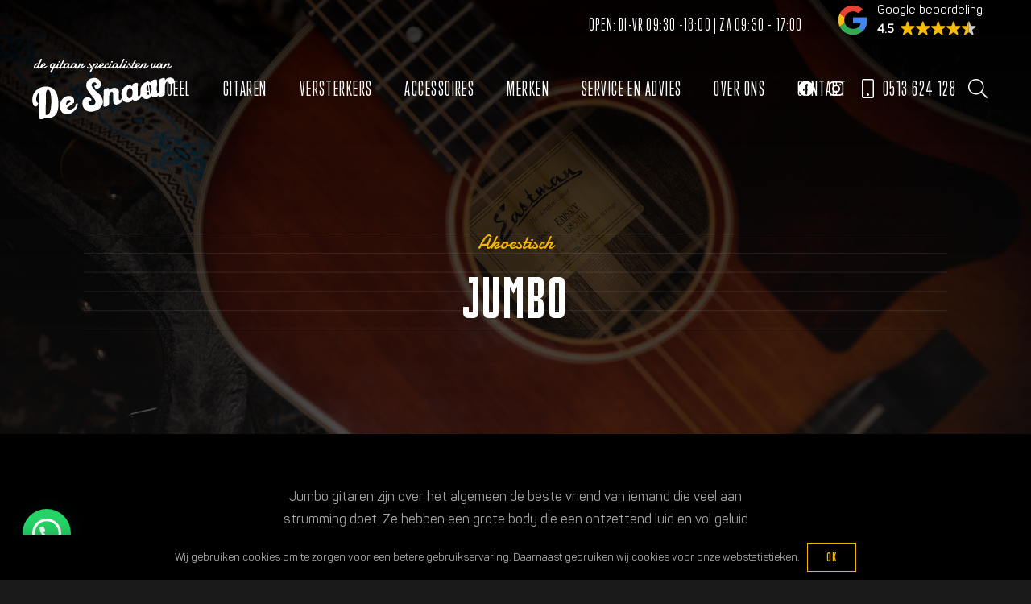

--- FILE ---
content_type: text/html; charset=UTF-8
request_url: https://desnaar.nl/jumbo/
body_size: 32712
content:
<!DOCTYPE HTML>
<html lang="nl-NL">
<head>
	<meta charset="UTF-8">
	<meta name='robots' content='index, follow, max-image-preview:large, max-snippet:-1, max-video-preview:-1' />

	<!-- This site is optimized with the Yoast SEO plugin v26.5 - https://yoast.com/wordpress/plugins/seo/ -->
	<title>Jumbo - De Gitaarspecialisten van de Snaar</title>
<link data-rocket-prefetch href="https://fonts.googleapis.com" rel="dns-prefetch">
<link data-rocket-prefetch href="https://www.google-analytics.com" rel="dns-prefetch">
<link data-rocket-prefetch href="https://www.googletagmanager.com" rel="dns-prefetch">
<link data-rocket-prefetch href="https://www.gstatic.com" rel="dns-prefetch">
<link data-rocket-prefetch href="https://www.google.com" rel="dns-prefetch">
<link data-rocket-prefetch href="https://cdn.trustindex.io" rel="dns-prefetch">
<link data-rocket-preload as="style" href="https://fonts.googleapis.com/css?family=Damion%3A400&#038;display=swap" rel="preload">
<link href="https://fonts.googleapis.com/css?family=Damion%3A400&#038;display=swap" media="print" onload="this.media=&#039;all&#039;" rel="stylesheet">
<noscript data-wpr-hosted-gf-parameters=""><link rel="stylesheet" href="https://fonts.googleapis.com/css?family=Damion%3A400&#038;display=swap"></noscript><link rel="preload" data-rocket-preload as="image" href="https://desnaar.nl/wp-content/uploads/2022/08/Header-akoestische-gitaren.jpg" fetchpriority="high">
	<link rel="canonical" href="https://desnaar.nl/jumbo/" />
	<meta property="og:locale" content="nl_NL" />
	<meta property="og:type" content="article" />
	<meta property="og:title" content="Jumbo - De Gitaarspecialisten van de Snaar" />
	<meta property="og:url" content="https://desnaar.nl/jumbo/" />
	<meta property="og:site_name" content="De Gitaarspecialisten van de Snaar" />
	<meta property="article:modified_time" content="2022-09-09T10:35:54+00:00" />
	<meta name="twitter:card" content="summary_large_image" />
	<meta name="twitter:label1" content="Geschatte leestijd" />
	<meta name="twitter:data1" content="2 minuten" />
	<script type="application/ld+json" class="yoast-schema-graph">{"@context":"https://schema.org","@graph":[{"@type":"WebPage","@id":"https://desnaar.nl/jumbo/","url":"https://desnaar.nl/jumbo/","name":"Jumbo - De Gitaarspecialisten van de Snaar","isPartOf":{"@id":"https://desnaar.nl/#website"},"datePublished":"2022-07-14T14:00:12+00:00","dateModified":"2022-09-09T10:35:54+00:00","breadcrumb":{"@id":"https://desnaar.nl/jumbo/#breadcrumb"},"inLanguage":"nl-NL","potentialAction":[{"@type":"ReadAction","target":["https://desnaar.nl/jumbo/"]}]},{"@type":"BreadcrumbList","@id":"https://desnaar.nl/jumbo/#breadcrumb","itemListElement":[{"@type":"ListItem","position":1,"name":"Home","item":"https://desnaar.nl/"},{"@type":"ListItem","position":2,"name":"Jumbo"}]},{"@type":"WebSite","@id":"https://desnaar.nl/#website","url":"https://desnaar.nl/","name":"De Gitaarspecialisten van de Snaar","description":"","publisher":{"@id":"https://desnaar.nl/#organization"},"potentialAction":[{"@type":"SearchAction","target":{"@type":"EntryPoint","urlTemplate":"https://desnaar.nl/?s={search_term_string}"},"query-input":{"@type":"PropertyValueSpecification","valueRequired":true,"valueName":"search_term_string"}}],"inLanguage":"nl-NL"},{"@type":"Organization","@id":"https://desnaar.nl/#organization","name":"De Gitaarspecialisten van de Snaar","url":"https://desnaar.nl/","logo":{"@type":"ImageObject","inLanguage":"nl-NL","@id":"https://desnaar.nl/#/schema/logo/image/","url":"https://desnaar.nl/wp-content/uploads/2022/05/Snaar-LOGO_wit.svg","contentUrl":"https://desnaar.nl/wp-content/uploads/2022/05/Snaar-LOGO_wit.svg","width":"1024","height":"1024","caption":"De Gitaarspecialisten van de Snaar"},"image":{"@id":"https://desnaar.nl/#/schema/logo/image/"}}]}</script>
	<!-- / Yoast SEO plugin. -->


<link rel='dns-prefetch' href='//www.google.com' />
<link rel='dns-prefetch' href='//www.googletagmanager.com' />
<link rel='dns-prefetch' href='//fonts.googleapis.com' />
<link href='https://fonts.gstatic.com' crossorigin rel='preconnect' />
<link rel="alternate" type="application/rss+xml" title="De Gitaarspecialisten van de Snaar &raquo; feed" href="https://desnaar.nl/feed/" />
<link rel="alternate" type="application/rss+xml" title="De Gitaarspecialisten van de Snaar &raquo; reacties feed" href="https://desnaar.nl/comments/feed/" />
<link rel="alternate" title="oEmbed (JSON)" type="application/json+oembed" href="https://desnaar.nl/wp-json/oembed/1.0/embed?url=https%3A%2F%2Fdesnaar.nl%2Fjumbo%2F" />
<link rel="alternate" title="oEmbed (XML)" type="text/xml+oembed" href="https://desnaar.nl/wp-json/oembed/1.0/embed?url=https%3A%2F%2Fdesnaar.nl%2Fjumbo%2F&#038;format=xml" />
<link rel="canonical" href="https://desnaar.nl/jumbo/" />
<meta name="viewport" content="width=device-width, initial-scale=1">
<meta name="theme-color" content="#f5f5f5">
<meta property="og:title" content="Jumbo - De Gitaarspecialisten van de Snaar">
<meta property="og:url" content="https://desnaar.nl/jumbo">
<meta property="og:locale" content="nl_NL">
<meta property="og:site_name" content="De Gitaarspecialisten van de Snaar">
<meta property="og:type" content="website">
<link rel="preload" href="https://desnaar.nl/wp-content/uploads/2022/05/Panton-Regular.woff" as="font" type="font/woff" crossorigin><link rel="preload" href="https://desnaar.nl/wp-content/uploads/2022/05/Panton-Regular.woff2" as="font" type="font/woff2" crossorigin><link rel="preload" href="https://desnaar.nl/wp-content/uploads/2022/05/TrumpGothicPro-Bold.woff" as="font" type="font/woff" crossorigin><link rel="preload" href="https://desnaar.nl/wp-content/uploads/2022/05/TrumpGothicPro-Bold.woff2" as="font" type="font/woff2" crossorigin><link rel="preload" href="https://desnaar.nl/wp-content/uploads/2022/09/TrumpGothicPro.woff" as="font" type="font/woff" crossorigin><link rel="preload" href="https://desnaar.nl/wp-content/uploads/2022/09/TrumpGothicPro.woff2" as="font" type="font/woff2" crossorigin><link rel="preload" href="https://desnaar.nl/wp-content/uploads/2022/05/Slimlines.woff" as="font" type="font/woff" crossorigin><link rel="preload" href="https://desnaar.nl/wp-content/uploads/2022/05/Slimlines.woff2" as="font" type="font/woff2" crossorigin><style id='wp-img-auto-sizes-contain-inline-css'>
img:is([sizes=auto i],[sizes^="auto," i]){contain-intrinsic-size:3000px 1500px}
/*# sourceURL=wp-img-auto-sizes-contain-inline-css */
</style>
<style id='wp-emoji-styles-inline-css'>

	img.wp-smiley, img.emoji {
		display: inline !important;
		border: none !important;
		box-shadow: none !important;
		height: 1em !important;
		width: 1em !important;
		margin: 0 0.07em !important;
		vertical-align: -0.1em !important;
		background: none !important;
		padding: 0 !important;
	}
/*# sourceURL=wp-emoji-styles-inline-css */
</style>
<style id='woocommerce-inline-inline-css'>
.woocommerce form .form-row .required { visibility: visible; }
/*# sourceURL=woocommerce-inline-inline-css */
</style>
<link data-minify="1" rel='stylesheet' id='brands-styles-css' href='https://desnaar.nl/wp-content/cache/min/1/wp-content/plugins/woocommerce/assets/css/brands.css?ver=1763732825' media='all' />

<link rel='stylesheet' id='us-style-css' href='https://desnaar.nl/wp-content/themes/Impreza/css/style.min.css?ver=8.41' media='all' />
<link rel='stylesheet' id='us-gravityforms-css' href='https://desnaar.nl/wp-content/themes/Impreza/common/css/plugins/gravityforms.min.css?ver=8.41' media='all' />
<link rel='stylesheet' id='us-woocommerce-css' href='https://desnaar.nl/wp-content/themes/Impreza/common/css/plugins/woocommerce.min.css?ver=8.41' media='all' />
<link rel='stylesheet' id='theme-style-css' href='https://desnaar.nl/wp-content/themes/Impreza-child/style.css?ver=8.41' media='all' />
<script src="https://desnaar.nl/wp-includes/js/jquery/jquery.min.js?ver=3.7.1" id="jquery-core-js"></script>
<script src="https://desnaar.nl/wp-content/plugins/woocommerce/assets/js/jquery-blockui/jquery.blockUI.min.js?ver=2.7.0-wc.10.3.7" id="wc-jquery-blockui-js" defer data-wp-strategy="defer"></script>
<script id="wc-add-to-cart-js-extra">
var wc_add_to_cart_params = {"ajax_url":"/wp-admin/admin-ajax.php","wc_ajax_url":"/?wc-ajax=%%endpoint%%","i18n_view_cart":"Bekijk winkelwagen","cart_url":"https://desnaar.nl/winkelwagen/","is_cart":"","cart_redirect_after_add":"no"};
//# sourceURL=wc-add-to-cart-js-extra
</script>
<script src="https://desnaar.nl/wp-content/plugins/woocommerce/assets/js/frontend/add-to-cart.min.js?ver=10.3.7" id="wc-add-to-cart-js" defer data-wp-strategy="defer"></script>
<script src="https://desnaar.nl/wp-content/plugins/woocommerce/assets/js/js-cookie/js.cookie.min.js?ver=2.1.4-wc.10.3.7" id="wc-js-cookie-js" defer data-wp-strategy="defer"></script>
<script id="woocommerce-js-extra">
var woocommerce_params = {"ajax_url":"/wp-admin/admin-ajax.php","wc_ajax_url":"/?wc-ajax=%%endpoint%%","i18n_password_show":"Wachtwoord weergeven","i18n_password_hide":"Wachtwoord verbergen"};
//# sourceURL=woocommerce-js-extra
</script>
<script src="https://desnaar.nl/wp-content/plugins/woocommerce/assets/js/frontend/woocommerce.min.js?ver=10.3.7" id="woocommerce-js" defer data-wp-strategy="defer"></script>

<!-- Google tag (gtag.js) snippet toegevoegd door Site Kit -->
<!-- Google Analytics snippet toegevoegd door Site Kit -->
<script src="https://www.googletagmanager.com/gtag/js?id=G-GYHL4RZYXF" id="google_gtagjs-js" async></script>
<script id="google_gtagjs-js-after">
window.dataLayer = window.dataLayer || [];function gtag(){dataLayer.push(arguments);}
gtag("set","linker",{"domains":["desnaar.nl"]});
gtag("js", new Date());
gtag("set", "developer_id.dZTNiMT", true);
gtag("config", "G-GYHL4RZYXF");
//# sourceURL=google_gtagjs-js-after
</script>
<script></script><link rel="https://api.w.org/" href="https://desnaar.nl/wp-json/" /><link rel="alternate" title="JSON" type="application/json" href="https://desnaar.nl/wp-json/wp/v2/pages/881" /><link rel="EditURI" type="application/rsd+xml" title="RSD" href="https://desnaar.nl/xmlrpc.php?rsd" />
<meta name="generator" content="WordPress 6.9" />
<meta name="generator" content="WooCommerce 10.3.7" />
<link rel='shortlink' href='https://desnaar.nl/?p=881' />
<meta name="generator" content="Site Kit by Google 1.170.0" /><meta name="ti-site-data" content="eyJyIjoiMTowITc6MCEzMDowIiwibyI6Imh0dHBzOlwvXC9kZXNuYWFyLm5sXC93cC1hZG1pblwvYWRtaW4tYWpheC5waHA/YWN0aW9uPXRpX29ubGluZV91c2Vyc19nb29nbGUmYW1wO3A9JTJGanVtYm8lMkYmYW1wO193cG5vbmNlPWY5MTdmOTU2ZTMifQ==" />		<script id="us_add_no_touch">
			if ( ! /Android|webOS|iPhone|iPad|iPod|BlackBerry|IEMobile|Opera Mini/i.test( navigator.userAgent ) ) {
				document.documentElement.classList.add( "no-touch" );
			}
		</script>
				<script id="us_color_scheme_switch_class">
			if ( document.cookie.includes( "us_color_scheme_switch_is_on=true" ) ) {
				document.documentElement.classList.add( "us-color-scheme-on" );
			}
		</script>
			<noscript><style>.woocommerce-product-gallery{ opacity: 1 !important; }</style></noscript>
	
<!-- Google AdSense meta tags toegevoegd door Site Kit -->
<meta name="google-adsense-platform-account" content="ca-host-pub-2644536267352236">
<meta name="google-adsense-platform-domain" content="sitekit.withgoogle.com">
<!-- Einde Google AdSense meta tags toegevoegd door Site Kit -->
<meta name="generator" content="Powered by WPBakery Page Builder - drag and drop page builder for WordPress."/>
<link rel="icon" href="https://desnaar.nl/wp-content/uploads/2022/05/Favicon-De-Snaar.svg" sizes="32x32" />
<link rel="icon" href="https://desnaar.nl/wp-content/uploads/2022/05/Favicon-De-Snaar.svg" sizes="192x192" />
<link rel="apple-touch-icon" href="https://desnaar.nl/wp-content/uploads/2022/05/Favicon-De-Snaar.svg" />
<meta name="msapplication-TileImage" content="https://desnaar.nl/wp-content/uploads/2022/05/Favicon-De-Snaar.svg" />
<noscript><style> .wpb_animate_when_almost_visible { opacity: 1; }</style></noscript><noscript><style id="rocket-lazyload-nojs-css">.rll-youtube-player, [data-lazy-src]{display:none !important;}</style></noscript>		<style id="us-icon-fonts">@font-face{font-display:swap;font-style:normal;font-family:"fontawesome";font-weight:900;src:url("https://desnaar.nl/wp-content/themes/Impreza/fonts/fa-solid-900.woff2?ver=8.41") format("woff2")}.fas{font-family:"fontawesome";font-weight:900}@font-face{font-display:swap;font-style:normal;font-family:"fontawesome";font-weight:400;src:url("https://desnaar.nl/wp-content/themes/Impreza/fonts/fa-regular-400.woff2?ver=8.41") format("woff2")}.far{font-family:"fontawesome";font-weight:400}@font-face{font-display:swap;font-style:normal;font-family:"fontawesome";font-weight:300;src:url("https://desnaar.nl/wp-content/themes/Impreza/fonts/fa-light-300.woff2?ver=8.41") format("woff2")}.fal{font-family:"fontawesome";font-weight:300}@font-face{font-display:swap;font-style:normal;font-family:"Font Awesome 5 Duotone";font-weight:900;src:url("https://desnaar.nl/wp-content/themes/Impreza/fonts/fa-duotone-900.woff2?ver=8.41") format("woff2")}.fad{font-family:"Font Awesome 5 Duotone";font-weight:900}.fad{position:relative}.fad:before{position:absolute}.fad:after{opacity:0.4}@font-face{font-display:swap;font-style:normal;font-family:"Font Awesome 5 Brands";font-weight:400;src:url("https://desnaar.nl/wp-content/themes/Impreza/fonts/fa-brands-400.woff2?ver=8.41") format("woff2")}.fab{font-family:"Font Awesome 5 Brands";font-weight:400}@font-face{font-display:block;font-style:normal;font-family:"Material Icons";font-weight:400;src:url("https://desnaar.nl/wp-content/themes/Impreza/fonts/material-icons.woff2?ver=8.41") format("woff2")}.material-icons{font-family:"Material Icons";font-weight:400}</style>
				<style id="us-theme-options-css">:root{--color-header-middle-bg:#000000;--color-header-middle-bg-grad:#000000;--color-header-middle-text:#999999;--color-header-middle-text-hover:#ffffff;--color-header-transparent-bg:transparent;--color-header-transparent-bg-grad:transparent;--color-header-transparent-text:#fff;--color-header-transparent-text-hover:#fff;--color-chrome-toolbar:#f5f5f5;--color-header-top-bg:#f5f5f5;--color-header-top-bg-grad:linear-gradient(0deg,#f5f5f5,#fff);--color-header-top-text:#333;--color-header-top-text-hover:#ffffff;--color-header-top-transparent-bg:rgba(0,0,0,0.2);--color-header-top-transparent-bg-grad:rgba(0,0,0,0.2);--color-header-top-transparent-text:rgba(255,255,255,0.66);--color-header-top-transparent-text-hover:#fff;--color-content-bg:#000000;--color-content-bg-grad:#000000;--color-content-bg-alt:#1a1a1a;--color-content-bg-alt-grad:#1a1a1a;--color-content-border:#ffffff;--color-content-heading:#ffffff;--color-content-heading-grad:#ffffff;--color-content-text:#aaaaaa;--color-content-link:#ffffff;--color-content-link-hover:#f4b800;--color-content-primary:#f4b800;--color-content-primary-grad:#f4b800;--color-content-secondary:#283618;--color-content-secondary-grad:#283618;--color-content-faded:#999;--color-content-overlay:rgba(0,0,0,0.75);--color-content-overlay-grad:rgba(0,0,0,0.75);--color-alt-content-bg:#000000;--color-alt-content-bg-grad:#000000;--color-alt-content-bg-alt:#1a1a1a;--color-alt-content-bg-alt-grad:#1a1a1a;--color-alt-content-border:#ffffff;--color-alt-content-heading:#ffffff;--color-alt-content-heading-grad:#ffffff;--color-alt-content-text:#aaaaaa;--color-alt-content-link:#f4b800;--color-alt-content-link-hover:#f4b800;--color-alt-content-primary:#aaaaaa;--color-alt-content-primary-grad:#aaaaaa;--color-alt-content-secondary:#f4b800;--color-alt-content-secondary-grad:#f4b800;--color-alt-content-faded:#999;--color-alt-content-overlay:rgba(0,0,0,0.75);--color-alt-content-overlay-grad:rgba(0,0,0,0.75);--color-footer-bg:#000000;--color-footer-bg-grad:#000000;--color-footer-bg-alt:#1a1a1a;--color-footer-bg-alt-grad:#1a1a1a;--color-footer-border:#ffffff;--color-footer-heading:#ffffff;--color-footer-heading-grad:#ffffff;--color-footer-text:#aaaaaa;--color-footer-link:#aaaaaa;--color-footer-link-hover:#f4b800;--color-subfooter-bg:#1a1a1a;--color-subfooter-bg-grad:#1a1a1a;--color-subfooter-bg-alt:#222;--color-subfooter-bg-alt-grad:#222;--color-subfooter-border:#282828;--color-subfooter-text:#ffffff;--color-subfooter-link:#fff;--color-subfooter-link-hover:#ffffff;--color-content-primary-faded:rgba(244,184,0,0.15);--box-shadow:0 5px 15px rgba(0,0,0,.15);--box-shadow-up:0 -5px 15px rgba(0,0,0,.15);--site-canvas-width:1300px;--site-content-width:1600px;--text-block-margin-bottom:0rem;--focus-outline-width:2px}.not_underline_links a{text-decoration:none!important}a{text-decoration:none;text-underline-offset:0.2em}.no-touch a:hover{text-decoration:underline;text-decoration-thickness:1px;text-decoration-style:solid;text-decoration-skip-ink:auto;text-underline-offset:0.2em}@font-face{font-display:swap;font-style:normal;font-family:"Panton";font-weight:400;src:url(/wp-content/uploads/2022/05/Panton-Regular.woff) format("woff"),url(/wp-content/uploads/2022/05/Panton-Regular.woff2) format("woff2")}@font-face{font-display:swap;font-style:normal;font-family:"TrumpGothicPro Bold";font-weight:400;src:url(/wp-content/uploads/2022/05/TrumpGothicPro-Bold.woff) format("woff"),url(/wp-content/uploads/2022/05/TrumpGothicPro-Bold.woff2) format("woff2")}@font-face{font-display:swap;font-style:normal;font-family:"TrumpGothicPro Regular";font-weight:400;src:url(/wp-content/uploads/2022/09/TrumpGothicPro.woff) format("woff"),url(/wp-content/uploads/2022/09/TrumpGothicPro.woff2) format("woff2")}@font-face{font-display:swap;font-style:normal;font-family:"Slimlines";font-weight:400;src:url(/wp-content/uploads/2022/05/Slimlines.woff) format("woff"),url(/wp-content/uploads/2022/05/Slimlines.woff2) format("woff2")}:root{--font-family:Panton;--font-size:16px;--line-height:28px;--font-weight:400;--bold-font-weight:700;--h1-font-family:Slimlines;--h1-font-size:max( 3rem,3vw );--h1-line-height:1.7;--h1-font-weight:400;--h1-bold-font-weight:700;--h1-text-transform:uppercase;--h1-font-style:normal;--h1-letter-spacing:0.1em;--h1-margin-bottom:0.6em;--h2-font-family:var(--h1-font-family);--h2-font-size:max( 2.2rem,2.2vw );--h2-line-height:1.7;--h2-font-weight:var(--h1-font-weight);--h2-bold-font-weight:var(--h1-bold-font-weight);--h2-text-transform:var(--h1-text-transform);--h2-font-style:var(--h1-font-style);--h2-letter-spacing:0.1em;--h2-margin-bottom:0.6em;--h3-font-family:var(--h1-font-family);--h3-font-size:max( 2rem,2vw );--h3-line-height:1.7;--h3-font-weight:var(--h1-font-weight);--h3-bold-font-weight:var(--h1-bold-font-weight);--h3-text-transform:var(--h1-text-transform);--h3-font-style:var(--h1-font-style);--h3-letter-spacing:0.1em;--h3-margin-bottom:0.6em;--h4-font-family:Damion,cursive;--h4-font-size:max( 1.5rem,1.5vw );--h4-line-height:1.2;--h4-font-weight:var(--h1-font-weight);--h4-bold-font-weight:var(--h1-bold-font-weight);--h4-text-transform:none;--h4-font-style:var(--h1-font-style);--h4-letter-spacing:0;--h4-margin-bottom:0.6em;--h4-color:#f4b800;--h5-font-family:Slimlines;--h5-font-size:max( 1.1rem,1.1vw );--h5-line-height:1.2;--h5-font-weight:var(--h1-font-weight);--h5-bold-font-weight:var(--h1-bold-font-weight);--h5-text-transform:var(--h1-text-transform);--h5-font-style:var(--h1-font-style);--h5-letter-spacing:0.1em;--h5-margin-bottom:0.6em;--h6-font-family:var(--h1-font-family);--h6-font-size:max( 1rem,1vw );--h6-line-height:1.2;--h6-font-weight:var(--h1-font-weight);--h6-bold-font-weight:var(--h1-bold-font-weight);--h6-text-transform:var(--h1-text-transform);--h6-font-style:var(--h1-font-style);--h6-letter-spacing:0.1em;--h6-margin-bottom:0.6em}@media (max-width:600px){:root{--h1-font-size:2.5rem;--h2-font-size:2rem;--h3-font-size:1.8rem}}h1{font-family:var(--h1-font-family,inherit);font-weight:var(--h1-font-weight,inherit);font-size:var(--h1-font-size,inherit);font-style:var(--h1-font-style,inherit);line-height:var(--h1-line-height,1.4);letter-spacing:var(--h1-letter-spacing,inherit);text-transform:var(--h1-text-transform,inherit);margin-bottom:var(--h1-margin-bottom,1.5rem)}h1>strong{font-weight:var(--h1-bold-font-weight,bold)}h2{font-family:var(--h2-font-family,inherit);font-weight:var(--h2-font-weight,inherit);font-size:var(--h2-font-size,inherit);font-style:var(--h2-font-style,inherit);line-height:var(--h2-line-height,1.4);letter-spacing:var(--h2-letter-spacing,inherit);text-transform:var(--h2-text-transform,inherit);margin-bottom:var(--h2-margin-bottom,1.5rem)}h2>strong{font-weight:var(--h2-bold-font-weight,bold)}h3{font-family:var(--h3-font-family,inherit);font-weight:var(--h3-font-weight,inherit);font-size:var(--h3-font-size,inherit);font-style:var(--h3-font-style,inherit);line-height:var(--h3-line-height,1.4);letter-spacing:var(--h3-letter-spacing,inherit);text-transform:var(--h3-text-transform,inherit);margin-bottom:var(--h3-margin-bottom,1.5rem)}h3>strong{font-weight:var(--h3-bold-font-weight,bold)}h4{font-family:var(--h4-font-family,inherit);font-weight:var(--h4-font-weight,inherit);font-size:var(--h4-font-size,inherit);font-style:var(--h4-font-style,inherit);line-height:var(--h4-line-height,1.4);letter-spacing:var(--h4-letter-spacing,inherit);text-transform:var(--h4-text-transform,inherit);margin-bottom:var(--h4-margin-bottom,1.5rem)}h4>strong{font-weight:var(--h4-bold-font-weight,bold)}h4{color:var(--h4-color,inherit)}h5{font-family:var(--h5-font-family,inherit);font-weight:var(--h5-font-weight,inherit);font-size:var(--h5-font-size,inherit);font-style:var(--h5-font-style,inherit);line-height:var(--h5-line-height,1.4);letter-spacing:var(--h5-letter-spacing,inherit);text-transform:var(--h5-text-transform,inherit);margin-bottom:var(--h5-margin-bottom,1.5rem)}h5>strong{font-weight:var(--h5-bold-font-weight,bold)}h6{font-family:var(--h6-font-family,inherit);font-weight:var(--h6-font-weight,inherit);font-size:var(--h6-font-size,inherit);font-style:var(--h6-font-style,inherit);line-height:var(--h6-line-height,1.4);letter-spacing:var(--h6-letter-spacing,inherit);text-transform:var(--h6-text-transform,inherit);margin-bottom:var(--h6-margin-bottom,1.5rem)}h6>strong{font-weight:var(--h6-bold-font-weight,bold)}body{background:var(--color-content-bg-alt)}@media (max-width:1680px){.l-main .aligncenter{max-width:calc(100vw - 5rem)}}@media (min-width:1281px){body.usb_preview .hide_on_default{opacity:0.25!important}.vc_hidden-lg,body:not(.usb_preview) .hide_on_default{display:none!important}.default_align_left{text-align:left;justify-content:flex-start}.default_align_right{text-align:right;justify-content:flex-end}.default_align_center{text-align:center;justify-content:center}.w-hwrapper.default_align_center>*{margin-left:calc( var(--hwrapper-gap,1.2rem) / 2 );margin-right:calc( var(--hwrapper-gap,1.2rem) / 2 )}.default_align_justify{justify-content:space-between}.w-hwrapper>.default_align_justify,.default_align_justify>.w-btn{width:100%}*:not(.w-hwrapper:not(.wrap))>.w-btn-wrapper:not([class*="default_align_none"]):not(.align_none){display:block;margin-inline-end:0}}@media (min-width:1025px) and (max-width:1280px){body.usb_preview .hide_on_laptops{opacity:0.25!important}.vc_hidden-md,body:not(.usb_preview) .hide_on_laptops{display:none!important}.laptops_align_left{text-align:left;justify-content:flex-start}.laptops_align_right{text-align:right;justify-content:flex-end}.laptops_align_center{text-align:center;justify-content:center}.w-hwrapper.laptops_align_center>*{margin-left:calc( var(--hwrapper-gap,1.2rem) / 2 );margin-right:calc( var(--hwrapper-gap,1.2rem) / 2 )}.laptops_align_justify{justify-content:space-between}.w-hwrapper>.laptops_align_justify,.laptops_align_justify>.w-btn{width:100%}*:not(.w-hwrapper:not(.wrap))>.w-btn-wrapper:not([class*="laptops_align_none"]):not(.align_none){display:block;margin-inline-end:0}.g-cols.via_grid[style*="--laptops-columns-gap"]{gap:var(--laptops-columns-gap,3rem)}}@media (min-width:601px) and (max-width:1024px){body.usb_preview .hide_on_tablets{opacity:0.25!important}.vc_hidden-sm,body:not(.usb_preview) .hide_on_tablets{display:none!important}.tablets_align_left{text-align:left;justify-content:flex-start}.tablets_align_right{text-align:right;justify-content:flex-end}.tablets_align_center{text-align:center;justify-content:center}.w-hwrapper.tablets_align_center>*{margin-left:calc( var(--hwrapper-gap,1.2rem) / 2 );margin-right:calc( var(--hwrapper-gap,1.2rem) / 2 )}.tablets_align_justify{justify-content:space-between}.w-hwrapper>.tablets_align_justify,.tablets_align_justify>.w-btn{width:100%}*:not(.w-hwrapper:not(.wrap))>.w-btn-wrapper:not([class*="tablets_align_none"]):not(.align_none){display:block;margin-inline-end:0}.g-cols.via_grid[style*="--tablets-columns-gap"]{gap:var(--tablets-columns-gap,3rem)}}@media (max-width:600px){body.usb_preview .hide_on_mobiles{opacity:0.25!important}.vc_hidden-xs,body:not(.usb_preview) .hide_on_mobiles{display:none!important}.mobiles_align_left{text-align:left;justify-content:flex-start}.mobiles_align_right{text-align:right;justify-content:flex-end}.mobiles_align_center{text-align:center;justify-content:center}.w-hwrapper.mobiles_align_center>*{margin-left:calc( var(--hwrapper-gap,1.2rem) / 2 );margin-right:calc( var(--hwrapper-gap,1.2rem) / 2 )}.mobiles_align_justify{justify-content:space-between}.w-hwrapper>.mobiles_align_justify,.mobiles_align_justify>.w-btn{width:100%}.w-hwrapper.stack_on_mobiles{display:block}.w-hwrapper.stack_on_mobiles>:not(script){display:block;margin:0 0 var(--hwrapper-gap,1.2rem)}.w-hwrapper.stack_on_mobiles>:last-child{margin-bottom:0}*:not(.w-hwrapper:not(.wrap))>.w-btn-wrapper:not([class*="mobiles_align_none"]):not(.align_none){display:block;margin-inline-end:0}.g-cols.via_grid[style*="--mobiles-columns-gap"]{gap:var(--mobiles-columns-gap,1.5rem)}}@media (max-width:1280px){.g-cols.laptops-cols_1{grid-template-columns:100%}.g-cols.laptops-cols_1.reversed>div:last-of-type{order:-1}.g-cols.laptops-cols_1.via_grid>.wpb_column.stretched,.g-cols.laptops-cols_1.via_flex.type_boxes>.wpb_column.stretched{margin-left:var(--margin-inline-stretch);margin-right:var(--margin-inline-stretch)}.g-cols.laptops-cols_2{grid-template-columns:repeat(2,1fr)}.g-cols.laptops-cols_3{grid-template-columns:repeat(3,1fr)}.g-cols.laptops-cols_4{grid-template-columns:repeat(4,1fr)}.g-cols.laptops-cols_5{grid-template-columns:repeat(5,1fr)}.g-cols.laptops-cols_6{grid-template-columns:repeat(6,1fr)}.g-cols.laptops-cols_1-2{grid-template-columns:1fr 2fr}.g-cols.laptops-cols_2-1{grid-template-columns:2fr 1fr}.g-cols.laptops-cols_2-3{grid-template-columns:2fr 3fr}.g-cols.laptops-cols_3-2{grid-template-columns:3fr 2fr}.g-cols.laptops-cols_1-3{grid-template-columns:1fr 3fr}.g-cols.laptops-cols_3-1{grid-template-columns:3fr 1fr}.g-cols.laptops-cols_1-4{grid-template-columns:1fr 4fr}.g-cols.laptops-cols_4-1{grid-template-columns:4fr 1fr}.g-cols.laptops-cols_1-5{grid-template-columns:1fr 5fr}.g-cols.laptops-cols_5-1{grid-template-columns:5fr 1fr}.g-cols.laptops-cols_1-2-1{grid-template-columns:1fr 2fr 1fr}.g-cols.laptops-cols_1-3-1{grid-template-columns:1fr 3fr 1fr}.g-cols.laptops-cols_1-4-1{grid-template-columns:1fr 4fr 1fr}}@media (max-width:1024px){.g-cols.tablets-cols_1{grid-template-columns:100%}.g-cols.tablets-cols_1.reversed>div:last-of-type{order:-1}.g-cols.tablets-cols_1.via_grid>.wpb_column.stretched,.g-cols.tablets-cols_1.via_flex.type_boxes>.wpb_column.stretched{margin-left:var(--margin-inline-stretch);margin-right:var(--margin-inline-stretch)}.g-cols.tablets-cols_2{grid-template-columns:repeat(2,1fr)}.g-cols.tablets-cols_3{grid-template-columns:repeat(3,1fr)}.g-cols.tablets-cols_4{grid-template-columns:repeat(4,1fr)}.g-cols.tablets-cols_5{grid-template-columns:repeat(5,1fr)}.g-cols.tablets-cols_6{grid-template-columns:repeat(6,1fr)}.g-cols.tablets-cols_1-2{grid-template-columns:1fr 2fr}.g-cols.tablets-cols_2-1{grid-template-columns:2fr 1fr}.g-cols.tablets-cols_2-3{grid-template-columns:2fr 3fr}.g-cols.tablets-cols_3-2{grid-template-columns:3fr 2fr}.g-cols.tablets-cols_1-3{grid-template-columns:1fr 3fr}.g-cols.tablets-cols_3-1{grid-template-columns:3fr 1fr}.g-cols.tablets-cols_1-4{grid-template-columns:1fr 4fr}.g-cols.tablets-cols_4-1{grid-template-columns:4fr 1fr}.g-cols.tablets-cols_1-5{grid-template-columns:1fr 5fr}.g-cols.tablets-cols_5-1{grid-template-columns:5fr 1fr}.g-cols.tablets-cols_1-2-1{grid-template-columns:1fr 2fr 1fr}.g-cols.tablets-cols_1-3-1{grid-template-columns:1fr 3fr 1fr}.g-cols.tablets-cols_1-4-1{grid-template-columns:1fr 4fr 1fr}}@media (max-width:600px){.g-cols.mobiles-cols_1{grid-template-columns:100%}.g-cols.mobiles-cols_1.reversed>div:last-of-type{order:-1}.g-cols.mobiles-cols_1.via_grid>.wpb_column.stretched,.g-cols.mobiles-cols_1.via_flex.type_boxes>.wpb_column.stretched{margin-left:var(--margin-inline-stretch);margin-right:var(--margin-inline-stretch)}.g-cols.mobiles-cols_2{grid-template-columns:repeat(2,1fr)}.g-cols.mobiles-cols_3{grid-template-columns:repeat(3,1fr)}.g-cols.mobiles-cols_4{grid-template-columns:repeat(4,1fr)}.g-cols.mobiles-cols_5{grid-template-columns:repeat(5,1fr)}.g-cols.mobiles-cols_6{grid-template-columns:repeat(6,1fr)}.g-cols.mobiles-cols_1-2{grid-template-columns:1fr 2fr}.g-cols.mobiles-cols_2-1{grid-template-columns:2fr 1fr}.g-cols.mobiles-cols_2-3{grid-template-columns:2fr 3fr}.g-cols.mobiles-cols_3-2{grid-template-columns:3fr 2fr}.g-cols.mobiles-cols_1-3{grid-template-columns:1fr 3fr}.g-cols.mobiles-cols_3-1{grid-template-columns:3fr 1fr}.g-cols.mobiles-cols_1-4{grid-template-columns:1fr 4fr}.g-cols.mobiles-cols_4-1{grid-template-columns:4fr 1fr}.g-cols.mobiles-cols_1-5{grid-template-columns:1fr 5fr}.g-cols.mobiles-cols_5-1{grid-template-columns:5fr 1fr}.g-cols.mobiles-cols_1-2-1{grid-template-columns:1fr 2fr 1fr}.g-cols.mobiles-cols_1-3-1{grid-template-columns:1fr 3fr 1fr}.g-cols.mobiles-cols_1-4-1{grid-template-columns:1fr 4fr 1fr}.g-cols:not([style*="--columns-gap"]){gap:1.5rem}}@media (max-width:768px){.l-canvas{overflow:hidden}.g-cols.stacking_default.reversed>div:last-of-type{order:-1}.g-cols.stacking_default.via_flex>div:not([class*="vc_col-xs"]){width:100%;margin:0 0 1.5rem}.g-cols.stacking_default.via_grid.mobiles-cols_1{grid-template-columns:100%}.g-cols.stacking_default.via_flex.type_boxes>div,.g-cols.stacking_default.via_flex.reversed>div:first-child,.g-cols.stacking_default.via_flex:not(.reversed)>div:last-child,.g-cols.stacking_default.via_flex>div.has_bg_color{margin-bottom:0}.g-cols.stacking_default.via_flex.type_default>.wpb_column.stretched{margin-left:-1rem;margin-right:-1rem}.g-cols.stacking_default.via_grid.mobiles-cols_1>.wpb_column.stretched,.g-cols.stacking_default.via_flex.type_boxes>.wpb_column.stretched{margin-left:var(--margin-inline-stretch);margin-right:var(--margin-inline-stretch)}.vc_column-inner.type_sticky>.wpb_wrapper,.vc_column_container.type_sticky>.vc_column-inner{top:0!important}}@media (min-width:769px){body:not(.rtl) .l-section.for_sidebar.at_left>div>.l-sidebar,.rtl .l-section.for_sidebar.at_right>div>.l-sidebar{order:-1}.vc_column_container.type_sticky>.vc_column-inner,.vc_column-inner.type_sticky>.wpb_wrapper{position:-webkit-sticky;position:sticky}.l-section.type_sticky{position:-webkit-sticky;position:sticky;top:0;z-index:21;transition:top 0.3s cubic-bezier(.78,.13,.15,.86) 0.1s}.header_hor .l-header.post_fixed.sticky_auto_hide{z-index:22}.admin-bar .l-section.type_sticky{top:32px}.l-section.type_sticky>.l-section-h{transition:padding-top 0.3s}.header_hor .l-header.pos_fixed:not(.down)~.l-main .l-section.type_sticky:not(:first-of-type){top:var(--header-sticky-height)}.admin-bar.header_hor .l-header.pos_fixed:not(.down)~.l-main .l-section.type_sticky:not(:first-of-type){top:calc( var(--header-sticky-height) + 32px )}.header_hor .l-header.pos_fixed.sticky:not(.down)~.l-main .l-section.type_sticky:first-of-type>.l-section-h{padding-top:var(--header-sticky-height)}.header_hor.headerinpos_bottom .l-header.pos_fixed.sticky:not(.down)~.l-main .l-section.type_sticky:first-of-type>.l-section-h{padding-bottom:var(--header-sticky-height)!important}}@media (max-width:600px){.w-form-row.for_submit[style*=btn-size-mobiles] .w-btn{font-size:var(--btn-size-mobiles)!important}}:focus-visible,input[type=checkbox]:focus-visible + i,input[type=checkbox]:focus-visible~.w-color-switch-box,.w-nav-arrow:focus-visible::before,.woocommerce-mini-cart-item:has(:focus-visible),.w-filter-item-value.w-btn:has(:focus-visible){outline-width:var(--focus-outline-width,2px );outline-style:solid;outline-offset:2px;outline-color:var(--color-content-primary)}.w-toplink,.w-header-show{background:rgba(0,0,0,0.3)}.no-touch .w-toplink.active:hover,.no-touch .w-header-show:hover{background:var(--color-content-primary-grad)}button[type=submit]:not(.w-btn),input[type=submit]:not(.w-btn),.woocommerce .button.alt,.woocommerce .button.checkout,.woocommerce .button.add_to_cart_button,.us-nav-style_1>*,.navstyle_1>.owl-nav button,.us-btn-style_1{font-family:TrumpGothicPro Bold;font-style:normal;text-transform:uppercase;font-size:16px;line-height:1.2!important;font-weight:400;letter-spacing:0.1em;padding:0.8em 1.8em;transition-duration:.3s;border-radius:0em;transition-timing-function:ease;--btn-height:calc(1.2em + 2 * 0.8em);background:transparent;border-color:#f4b800;border-image:none;color:#f4b800!important;box-shadow:0px 0em 0em 0px rgba(0,0,0,0.2)}button[type=submit]:not(.w-btn):before,input[type=submit]:not(.w-btn),.woocommerce .button.alt:before,.woocommerce .button.checkout:before,.woocommerce .button.add_to_cart_button:before,.us-nav-style_1>*:before,.navstyle_1>.owl-nav button:before,.us-btn-style_1:before{border-width:1px}.no-touch button[type=submit]:not(.w-btn):hover,.no-touch input[type=submit]:not(.w-btn):hover,.no-touch .woocommerce .button.alt:hover,.no-touch .woocommerce .button.checkout:hover,.no-touch .woocommerce .button.add_to_cart_button:hover,.w-filter-item-value.us-btn-style_1:has(input:checked),.us-nav-style_1>span.current,.no-touch .us-nav-style_1>a:hover,.no-touch .navstyle_1>.owl-nav button:hover,.no-touch .us-btn-style_1:hover{background:transparent;border-color:#f4b800;border-image:none;color:#f4b800!important;box-shadow:0px 0em 0em 0px rgba(0,0,0,0.2)}.woocommerce .button,.woocommerce .actions .button,.us-nav-style_2>*,.navstyle_2>.owl-nav button,.us-btn-style_2{font-family:var(--h1-font-family);font-style:normal;text-transform:uppercase;font-size:16px;line-height:1.2!important;font-weight:400;letter-spacing:0.1em;padding:0.8em 0em;transition-duration:.3s;border-radius:0em;transition-timing-function:ease;--btn-height:calc(1.2em + 2 * 0.8em);background:transparent;border-color:transparent;border-image:none;color:#f4b800!important;box-shadow:0px 0em 0em 0px rgba(0,0,0,0.2)}.woocommerce .button:before,.woocommerce .actions .button:before,.us-nav-style_2>*:before,.navstyle_2>.owl-nav button:before,.us-btn-style_2:before{border-width:0px}.no-touch .woocommerce .button:hover,.no-touch .woocommerce .actions .button:hover,.w-filter-item-value.us-btn-style_2:has(input:checked),.us-nav-style_2>span.current,.no-touch .us-nav-style_2>a:hover,.no-touch .navstyle_2>.owl-nav button:hover,.no-touch .us-btn-style_2:hover{background:transparent;border-color:transparent;border-image:none;color:#f4b800!important;box-shadow:0px 0em 0em 0px rgba(0,0,0,0.2)}.us-nav-style_3>*,.navstyle_3>.owl-nav button,.us-btn-style_3{font-family:TrumpGothicPro Bold;font-style:normal;text-transform:uppercase;font-size:16px;line-height:1.20!important;font-weight:400;letter-spacing:0.1em;padding:0.8em 1.8em;transition-duration:.3s;border-radius:5em;transition-timing-function:ease;--btn-height:calc(1.20em + 2 * 0.8em);background:transparent;border-color:#7ac2cf;border-image:none;color:#7ac2cf!important}.us-nav-style_3>*:before,.navstyle_3>.owl-nav button:before,.us-btn-style_3:before{border-width:2px}.w-filter-item-value.us-btn-style_3:has(input:checked),.us-nav-style_3>span.current,.no-touch .us-nav-style_3>a:hover,.no-touch .navstyle_3>.owl-nav button:hover,.no-touch .us-btn-style_3:hover{background:transparent;border-color:#7ac2cf;border-image:none;color:#ffffff!important;box-shadow:inset 0px 50em 0em 0px #7ac2cf}.us-nav-style_5>*,.navstyle_5>.owl-nav button,.us-btn-style_5{font-family:TrumpGothicPro Bold;font-style:normal;text-transform:uppercase;font-size:16px;line-height:1.20!important;font-weight:400;letter-spacing:0.1em;padding:0.8em 1.8em;transition-duration:.3s;border-radius:5em;transition-timing-function:ease;--btn-height:calc(1.20em + 2 * 0.8em);background:transparent;border-color:transparent;border-image:none;color:#1a1a1a!important;box-shadow:inset 0px 0em 0em 50px #f4b800}.us-nav-style_5>*:before,.navstyle_5>.owl-nav button:before,.us-btn-style_5:before{border-width:2px}.w-filter-item-value.us-btn-style_5:has(input:checked),.us-nav-style_5>span.current,.no-touch .us-nav-style_5>a:hover,.no-touch .navstyle_5>.owl-nav button:hover,.no-touch .us-btn-style_5:hover{background:transparent;border-color:transparent;border-image:none;color:#ffffff!important;box-shadow:inset 0px 0em 0em 2px #ffffff}.us-btn-style_5{overflow:hidden;position:relative;-webkit-transform:translateZ(0)}.us-btn-style_5>*{position:relative;z-index:1}.no-touch .us-btn-style_5:hover{background:transparent}.us-btn-style_5::after{content:"";position:absolute;transition-duration:inherit;transition-timing-function:inherit;top:0;left:0;right:0;height:0;border-radius:inherit;transition-property:height;background:transparent}.w-filter-item-value.us-btn-style_5:has(input:checked)::after,.no-touch .us-btn-style_5:hover::after{height:100%}.us-nav-style_6>*,.navstyle_6>.owl-nav button,.us-btn-style_6{font-family:TrumpGothicPro Bold;font-style:normal;text-transform:uppercase;font-size:16px;line-height:1.20!important;font-weight:400;letter-spacing:0.1em;padding:0.8em 1.8em;transition-duration:.3s;border-radius:5em;transition-timing-function:ease;--btn-height:calc(1.20em + 2 * 0.8em);background:transparent;border-color:transparent;border-image:none;color:#1a1a1a!important;box-shadow:inset 0px 0em 0em 50px #f4b800}.us-nav-style_6>*:before,.navstyle_6>.owl-nav button:before,.us-btn-style_6:before{border-width:2px}.w-filter-item-value.us-btn-style_6:has(input:checked),.us-nav-style_6>span.current,.no-touch .us-nav-style_6>a:hover,.no-touch .navstyle_6>.owl-nav button:hover,.no-touch .us-btn-style_6:hover{background:transparent;border-color:transparent;border-image:none;color:#1a1a1a!important;box-shadow:inset 0px 0em 0em 2px #1a1a1a}.us-btn-style_6{overflow:hidden;position:relative;-webkit-transform:translateZ(0)}.us-btn-style_6>*{position:relative;z-index:1}.no-touch .us-btn-style_6:hover{background:transparent}.us-btn-style_6::after{content:"";position:absolute;transition-duration:inherit;transition-timing-function:inherit;top:0;left:0;right:0;height:0;border-radius:inherit;transition-property:height;background:transparent}.w-filter-item-value.us-btn-style_6:has(input:checked)::after,.no-touch .us-btn-style_6:hover::after{height:100%}.us-nav-style_4>*,.navstyle_4>.owl-nav button,.us-btn-style_4{font-family:TrumpGothicPro Bold;font-style:normal;text-transform:uppercase;font-size:16px;line-height:1.20!important;font-weight:400;letter-spacing:0.1em;padding:0.8em 1.8em;transition-duration:.3s;border-radius:5em;transition-timing-function:ease;--btn-height:calc(1.20em + 2 * 0.8em);background:transparent;border-color:#616d38;border-image:none;color:#616d38!important}.us-nav-style_4>*:before,.navstyle_4>.owl-nav button:before,.us-btn-style_4:before{border-width:2px}.w-filter-item-value.us-btn-style_4:has(input:checked),.us-nav-style_4>span.current,.no-touch .us-nav-style_4>a:hover,.no-touch .navstyle_4>.owl-nav button:hover,.no-touch .us-btn-style_4:hover{background:transparent;border-color:#616d38;border-image:none;color:#ffffff!important;box-shadow:inset 0px 50em 0em 0px #616d38}:root{--inputs-font-family:inherit;--inputs-font-size:1rem;--inputs-font-weight:400;--inputs-letter-spacing:0em;--inputs-text-transform:none;--inputs-height:2.8rem;--inputs-padding:0.8rem;--inputs-checkbox-size:1.5em;--inputs-border-width:1px;--inputs-border-radius:0rem;--inputs-background:#000000;--inputs-border-color:#aaaaaa;--inputs-text-color:#ffffff;--inputs-box-shadow:0px 1px 0px 0px rgba(0,0,0,0.08) inset;--inputs-focus-background:#000000;--inputs-focus-border-color:#aaaaaa;--inputs-focus-text-color:#ffffff;--inputs-focus-box-shadow:0px 0px 0px 2px var(--color-content-primary)}.leaflet-default-icon-path{background-image:url(https://desnaar.nl/wp-content/themes/Impreza/common/css/vendor/images/marker-icon.png)}.woocommerce-product-gallery{--gallery-main-ratio:auto;--gallery-thumb-ratio:auto;--gallery-columns:1;--gallery-gap:1.5rem;--gallery-thumb-columns:4;--gallery-thumb-gap:4px;--gallery-thumb-width:5rem}.header_hor .w-nav.type_desktop .menu-item-321 .w-nav-list.level_2{width:600px}.header_hor .w-nav.type_desktop .menu-item-972 .w-nav-list.level_2{width:800px}.header_hor .w-nav.type_desktop .menu-item-999 .w-nav-list.level_2{width:600px}</style>
				<style id="us-current-header-css"> .l-subheader.at_top,.l-subheader.at_top .w-dropdown-list,.l-subheader.at_top .type_mobile .w-nav-list.level_1{background:linear-gradient(90deg,#283618,#000000);color:#ffffff}.no-touch .l-subheader.at_top a:hover,.no-touch .l-header.bg_transparent .l-subheader.at_top .w-dropdown.opened a:hover{color:var(--color-header-top-text-hover)}.l-header.bg_transparent:not(.sticky) .l-subheader.at_top{background:var(--color-header-transparent-bg);color:var(--color-header-top-transparent-text)}.no-touch .l-header.bg_transparent:not(.sticky) .at_top .w-cart-link:hover,.no-touch .l-header.bg_transparent:not(.sticky) .at_top .w-text a:hover,.no-touch .l-header.bg_transparent:not(.sticky) .at_top .w-html a:hover,.no-touch .l-header.bg_transparent:not(.sticky) .at_top .w-nav>a:hover,.no-touch .l-header.bg_transparent:not(.sticky) .at_top .w-menu a:hover,.no-touch .l-header.bg_transparent:not(.sticky) .at_top .w-search>a:hover,.no-touch .l-header.bg_transparent:not(.sticky) .at_top .w-socials.shape_none.color_text a:hover,.no-touch .l-header.bg_transparent:not(.sticky) .at_top .w-socials.shape_none.color_link a:hover,.no-touch .l-header.bg_transparent:not(.sticky) .at_top .w-dropdown a:hover,.no-touch .l-header.bg_transparent:not(.sticky) .at_top .type_desktop .menu-item.level_1.opened>a,.no-touch .l-header.bg_transparent:not(.sticky) .at_top .type_desktop .menu-item.level_1:hover>a{color:var(--color-header-top-transparent-text-hover)}.l-subheader.at_middle,.l-subheader.at_middle .w-dropdown-list,.l-subheader.at_middle .type_mobile .w-nav-list.level_1{background:linear-gradient(90deg,#283618,#000000);color:#ffffff}.no-touch .l-subheader.at_middle a:hover,.no-touch .l-header.bg_transparent .l-subheader.at_middle .w-dropdown.opened a:hover{color:var(--color-header-middle-text-hover)}.l-header.bg_transparent:not(.sticky) .l-subheader.at_middle{background:var(--color-header-transparent-bg);color:var(--color-header-transparent-text)}.no-touch .l-header.bg_transparent:not(.sticky) .at_middle .w-cart-link:hover,.no-touch .l-header.bg_transparent:not(.sticky) .at_middle .w-text a:hover,.no-touch .l-header.bg_transparent:not(.sticky) .at_middle .w-html a:hover,.no-touch .l-header.bg_transparent:not(.sticky) .at_middle .w-nav>a:hover,.no-touch .l-header.bg_transparent:not(.sticky) .at_middle .w-menu a:hover,.no-touch .l-header.bg_transparent:not(.sticky) .at_middle .w-search>a:hover,.no-touch .l-header.bg_transparent:not(.sticky) .at_middle .w-socials.shape_none.color_text a:hover,.no-touch .l-header.bg_transparent:not(.sticky) .at_middle .w-socials.shape_none.color_link a:hover,.no-touch .l-header.bg_transparent:not(.sticky) .at_middle .w-dropdown a:hover,.no-touch .l-header.bg_transparent:not(.sticky) .at_middle .type_desktop .menu-item.level_1.opened>a,.no-touch .l-header.bg_transparent:not(.sticky) .at_middle .type_desktop .menu-item.level_1:hover>a{color:var(--color-header-transparent-text-hover)}.header_ver .l-header{background:linear-gradient(90deg,#283618,#000000);color:#ffffff}@media (min-width:1281px){.hidden_for_default{display:none!important}.l-subheader.at_bottom{display:none}.l-header{position:relative;z-index:111}.l-subheader{margin:0 auto}.l-subheader.width_full{padding-left:1.5rem;padding-right:1.5rem}.l-subheader-h{display:flex;align-items:center;position:relative;margin:0 auto;max-width:var(--site-content-width,1200px);height:inherit}.w-header-show{display:none}.l-header.pos_fixed{position:fixed;left:var(--site-outline-width,0);right:var(--site-outline-width,0)}.l-header.pos_fixed:not(.notransition) .l-subheader{transition-property:transform,background,box-shadow,line-height,height,visibility;transition-duration:.3s;transition-timing-function:cubic-bezier(.78,.13,.15,.86)}.headerinpos_bottom.sticky_first_section .l-header.pos_fixed{position:fixed!important}.header_hor .l-header.sticky_auto_hide{transition:margin .3s cubic-bezier(.78,.13,.15,.86) .1s}.header_hor .l-header.sticky_auto_hide.down{margin-top:calc(-1.1 * var(--header-sticky-height,0px) )}.l-header.bg_transparent:not(.sticky) .l-subheader{box-shadow:none!important;background:none}.l-header.bg_transparent~.l-main .l-section.width_full.height_auto:first-of-type>.l-section-h{padding-top:0!important;padding-bottom:0!important}.l-header.pos_static.bg_transparent{position:absolute;left:var(--site-outline-width,0);right:var(--site-outline-width,0)}.l-subheader.width_full .l-subheader-h{max-width:none!important}.l-header.shadow_thin .l-subheader.at_middle,.l-header.shadow_thin .l-subheader.at_bottom{box-shadow:0 1px 0 rgba(0,0,0,0.08)}.l-header.shadow_wide .l-subheader.at_middle,.l-header.shadow_wide .l-subheader.at_bottom{box-shadow:0 3px 5px -1px rgba(0,0,0,0.1),0 2px 1px -1px rgba(0,0,0,0.05)}.header_hor .l-subheader-cell>.w-cart{margin-left:0;margin-right:0}:root{--header-height:160px;--header-sticky-height:100px}.l-header:before{content:'160'}.l-header.sticky:before{content:'100'}.l-subheader.at_top{line-height:60px;height:60px;overflow:visible;visibility:visible}.l-header.sticky .l-subheader.at_top{line-height:0px;height:0px;overflow:hidden;visibility:hidden}.l-subheader.at_middle{line-height:100px;height:100px;overflow:visible;visibility:visible}.l-header.sticky .l-subheader.at_middle{line-height:100px;height:100px;overflow:visible;visibility:visible}.l-subheader.at_bottom{line-height:50px;height:50px;overflow:visible;visibility:visible}.l-header.sticky .l-subheader.at_bottom{line-height:50px;height:50px;overflow:visible;visibility:visible}.headerinpos_above .l-header.pos_fixed{overflow:hidden;transition:transform 0.3s;transform:translate3d(0,-100%,0)}.headerinpos_above .l-header.pos_fixed.sticky{overflow:visible;transform:none}.headerinpos_above .l-header.pos_fixed~.l-section>.l-section-h,.headerinpos_above .l-header.pos_fixed~.l-main .l-section:first-of-type>.l-section-h{padding-top:0!important}.headerinpos_below .l-header.pos_fixed:not(.sticky){position:absolute;top:100%}.headerinpos_below .l-header.pos_fixed~.l-main>.l-section:first-of-type>.l-section-h{padding-top:0!important}.headerinpos_below .l-header.pos_fixed~.l-main .l-section.full_height:nth-of-type(2){min-height:100vh}.headerinpos_below .l-header.pos_fixed~.l-main>.l-section:nth-of-type(2)>.l-section-h{padding-top:var(--header-height)}.headerinpos_bottom .l-header.pos_fixed:not(.sticky){position:absolute;top:100vh}.headerinpos_bottom .l-header.pos_fixed~.l-main>.l-section:first-of-type>.l-section-h{padding-top:0!important}.headerinpos_bottom .l-header.pos_fixed~.l-main>.l-section:first-of-type>.l-section-h{padding-bottom:var(--header-height)}.headerinpos_bottom .l-header.pos_fixed.bg_transparent~.l-main .l-section.valign_center:not(.height_auto):first-of-type>.l-section-h{top:calc( var(--header-height) / 2 )}.headerinpos_bottom .l-header.pos_fixed:not(.sticky) .w-cart-dropdown,.headerinpos_bottom .l-header.pos_fixed:not(.sticky) .w-nav.type_desktop .w-nav-list.level_2{bottom:100%;transform-origin:0 100%}.headerinpos_bottom .l-header.pos_fixed:not(.sticky) .w-nav.type_mobile.m_layout_dropdown .w-nav-list.level_1{top:auto;bottom:100%;box-shadow:var(--box-shadow-up)}.headerinpos_bottom .l-header.pos_fixed:not(.sticky) .w-nav.type_desktop .w-nav-list.level_3,.headerinpos_bottom .l-header.pos_fixed:not(.sticky) .w-nav.type_desktop .w-nav-list.level_4{top:auto;bottom:0;transform-origin:0 100%}.headerinpos_bottom .l-header.pos_fixed:not(.sticky) .w-dropdown-list{top:auto;bottom:-0.4em;padding-top:0.4em;padding-bottom:2.4em}.admin-bar .l-header.pos_static.bg_solid~.l-main .l-section.full_height:first-of-type{min-height:calc( 100vh - var(--header-height) - 32px )}.admin-bar .l-header.pos_fixed:not(.sticky_auto_hide)~.l-main .l-section.full_height:not(:first-of-type){min-height:calc( 100vh - var(--header-sticky-height) - 32px )}.admin-bar.headerinpos_below .l-header.pos_fixed~.l-main .l-section.full_height:nth-of-type(2){min-height:calc(100vh - 32px)}}@media (min-width:1025px) and (max-width:1280px){.hidden_for_laptops{display:none!important}.l-subheader.at_bottom{display:none}.l-header{position:relative;z-index:111}.l-subheader{margin:0 auto}.l-subheader.width_full{padding-left:1.5rem;padding-right:1.5rem}.l-subheader-h{display:flex;align-items:center;position:relative;margin:0 auto;max-width:var(--site-content-width,1200px);height:inherit}.w-header-show{display:none}.l-header.pos_fixed{position:fixed;left:var(--site-outline-width,0);right:var(--site-outline-width,0)}.l-header.pos_fixed:not(.notransition) .l-subheader{transition-property:transform,background,box-shadow,line-height,height,visibility;transition-duration:.3s;transition-timing-function:cubic-bezier(.78,.13,.15,.86)}.headerinpos_bottom.sticky_first_section .l-header.pos_fixed{position:fixed!important}.header_hor .l-header.sticky_auto_hide{transition:margin .3s cubic-bezier(.78,.13,.15,.86) .1s}.header_hor .l-header.sticky_auto_hide.down{margin-top:calc(-1.1 * var(--header-sticky-height,0px) )}.l-header.bg_transparent:not(.sticky) .l-subheader{box-shadow:none!important;background:none}.l-header.bg_transparent~.l-main .l-section.width_full.height_auto:first-of-type>.l-section-h{padding-top:0!important;padding-bottom:0!important}.l-header.pos_static.bg_transparent{position:absolute;left:var(--site-outline-width,0);right:var(--site-outline-width,0)}.l-subheader.width_full .l-subheader-h{max-width:none!important}.l-header.shadow_thin .l-subheader.at_middle,.l-header.shadow_thin .l-subheader.at_bottom{box-shadow:0 1px 0 rgba(0,0,0,0.08)}.l-header.shadow_wide .l-subheader.at_middle,.l-header.shadow_wide .l-subheader.at_bottom{box-shadow:0 3px 5px -1px rgba(0,0,0,0.1),0 2px 1px -1px rgba(0,0,0,0.05)}.header_hor .l-subheader-cell>.w-cart{margin-left:0;margin-right:0}:root{--header-height:160px;--header-sticky-height:100px}.l-header:before{content:'160'}.l-header.sticky:before{content:'100'}.l-subheader.at_top{line-height:60px;height:60px;overflow:visible;visibility:visible}.l-header.sticky .l-subheader.at_top{line-height:0px;height:0px;overflow:hidden;visibility:hidden}.l-subheader.at_middle{line-height:100px;height:100px;overflow:visible;visibility:visible}.l-header.sticky .l-subheader.at_middle{line-height:100px;height:100px;overflow:visible;visibility:visible}.l-subheader.at_bottom{line-height:50px;height:50px;overflow:visible;visibility:visible}.l-header.sticky .l-subheader.at_bottom{line-height:50px;height:50px;overflow:visible;visibility:visible}.headerinpos_above .l-header.pos_fixed{overflow:hidden;transition:transform 0.3s;transform:translate3d(0,-100%,0)}.headerinpos_above .l-header.pos_fixed.sticky{overflow:visible;transform:none}.headerinpos_above .l-header.pos_fixed~.l-section>.l-section-h,.headerinpos_above .l-header.pos_fixed~.l-main .l-section:first-of-type>.l-section-h{padding-top:0!important}.headerinpos_below .l-header.pos_fixed:not(.sticky){position:absolute;top:100%}.headerinpos_below .l-header.pos_fixed~.l-main>.l-section:first-of-type>.l-section-h{padding-top:0!important}.headerinpos_below .l-header.pos_fixed~.l-main .l-section.full_height:nth-of-type(2){min-height:100vh}.headerinpos_below .l-header.pos_fixed~.l-main>.l-section:nth-of-type(2)>.l-section-h{padding-top:var(--header-height)}.headerinpos_bottom .l-header.pos_fixed:not(.sticky){position:absolute;top:100vh}.headerinpos_bottom .l-header.pos_fixed~.l-main>.l-section:first-of-type>.l-section-h{padding-top:0!important}.headerinpos_bottom .l-header.pos_fixed~.l-main>.l-section:first-of-type>.l-section-h{padding-bottom:var(--header-height)}.headerinpos_bottom .l-header.pos_fixed.bg_transparent~.l-main .l-section.valign_center:not(.height_auto):first-of-type>.l-section-h{top:calc( var(--header-height) / 2 )}.headerinpos_bottom .l-header.pos_fixed:not(.sticky) .w-cart-dropdown,.headerinpos_bottom .l-header.pos_fixed:not(.sticky) .w-nav.type_desktop .w-nav-list.level_2{bottom:100%;transform-origin:0 100%}.headerinpos_bottom .l-header.pos_fixed:not(.sticky) .w-nav.type_mobile.m_layout_dropdown .w-nav-list.level_1{top:auto;bottom:100%;box-shadow:var(--box-shadow-up)}.headerinpos_bottom .l-header.pos_fixed:not(.sticky) .w-nav.type_desktop .w-nav-list.level_3,.headerinpos_bottom .l-header.pos_fixed:not(.sticky) .w-nav.type_desktop .w-nav-list.level_4{top:auto;bottom:0;transform-origin:0 100%}.headerinpos_bottom .l-header.pos_fixed:not(.sticky) .w-dropdown-list{top:auto;bottom:-0.4em;padding-top:0.4em;padding-bottom:2.4em}.admin-bar .l-header.pos_static.bg_solid~.l-main .l-section.full_height:first-of-type{min-height:calc( 100vh - var(--header-height) - 32px )}.admin-bar .l-header.pos_fixed:not(.sticky_auto_hide)~.l-main .l-section.full_height:not(:first-of-type){min-height:calc( 100vh - var(--header-sticky-height) - 32px )}.admin-bar.headerinpos_below .l-header.pos_fixed~.l-main .l-section.full_height:nth-of-type(2){min-height:calc(100vh - 32px)}}@media (min-width:601px) and (max-width:1024px){.hidden_for_tablets{display:none!important}.l-subheader.at_bottom{display:none}.l-header{position:relative;z-index:111}.l-subheader{margin:0 auto}.l-subheader.width_full{padding-left:1.5rem;padding-right:1.5rem}.l-subheader-h{display:flex;align-items:center;position:relative;margin:0 auto;max-width:var(--site-content-width,1200px);height:inherit}.w-header-show{display:none}.l-header.pos_fixed{position:fixed;left:var(--site-outline-width,0);right:var(--site-outline-width,0)}.l-header.pos_fixed:not(.notransition) .l-subheader{transition-property:transform,background,box-shadow,line-height,height,visibility;transition-duration:.3s;transition-timing-function:cubic-bezier(.78,.13,.15,.86)}.headerinpos_bottom.sticky_first_section .l-header.pos_fixed{position:fixed!important}.header_hor .l-header.sticky_auto_hide{transition:margin .3s cubic-bezier(.78,.13,.15,.86) .1s}.header_hor .l-header.sticky_auto_hide.down{margin-top:calc(-1.1 * var(--header-sticky-height,0px) )}.l-header.bg_transparent:not(.sticky) .l-subheader{box-shadow:none!important;background:none}.l-header.bg_transparent~.l-main .l-section.width_full.height_auto:first-of-type>.l-section-h{padding-top:0!important;padding-bottom:0!important}.l-header.pos_static.bg_transparent{position:absolute;left:var(--site-outline-width,0);right:var(--site-outline-width,0)}.l-subheader.width_full .l-subheader-h{max-width:none!important}.l-header.shadow_thin .l-subheader.at_middle,.l-header.shadow_thin .l-subheader.at_bottom{box-shadow:0 1px 0 rgba(0,0,0,0.08)}.l-header.shadow_wide .l-subheader.at_middle,.l-header.shadow_wide .l-subheader.at_bottom{box-shadow:0 3px 5px -1px rgba(0,0,0,0.1),0 2px 1px -1px rgba(0,0,0,0.05)}.header_hor .l-subheader-cell>.w-cart{margin-left:0;margin-right:0}:root{--header-height:120px;--header-sticky-height:80px}.l-header:before{content:'120'}.l-header.sticky:before{content:'80'}.l-subheader.at_top{line-height:40px;height:40px;overflow:visible;visibility:visible}.l-header.sticky .l-subheader.at_top{line-height:0px;height:0px;overflow:hidden;visibility:hidden}.l-subheader.at_middle{line-height:80px;height:80px;overflow:visible;visibility:visible}.l-header.sticky .l-subheader.at_middle{line-height:80px;height:80px;overflow:visible;visibility:visible}.l-subheader.at_bottom{line-height:50px;height:50px;overflow:visible;visibility:visible}.l-header.sticky .l-subheader.at_bottom{line-height:50px;height:50px;overflow:visible;visibility:visible}}@media (max-width:600px){.hidden_for_mobiles{display:none!important}.l-subheader.at_bottom{display:none}.l-header{position:relative;z-index:111}.l-subheader{margin:0 auto}.l-subheader.width_full{padding-left:1.5rem;padding-right:1.5rem}.l-subheader-h{display:flex;align-items:center;position:relative;margin:0 auto;max-width:var(--site-content-width,1200px);height:inherit}.w-header-show{display:none}.l-header.pos_fixed{position:fixed;left:var(--site-outline-width,0);right:var(--site-outline-width,0)}.l-header.pos_fixed:not(.notransition) .l-subheader{transition-property:transform,background,box-shadow,line-height,height,visibility;transition-duration:.3s;transition-timing-function:cubic-bezier(.78,.13,.15,.86)}.headerinpos_bottom.sticky_first_section .l-header.pos_fixed{position:fixed!important}.header_hor .l-header.sticky_auto_hide{transition:margin .3s cubic-bezier(.78,.13,.15,.86) .1s}.header_hor .l-header.sticky_auto_hide.down{margin-top:calc(-1.1 * var(--header-sticky-height,0px) )}.l-header.bg_transparent:not(.sticky) .l-subheader{box-shadow:none!important;background:none}.l-header.bg_transparent~.l-main .l-section.width_full.height_auto:first-of-type>.l-section-h{padding-top:0!important;padding-bottom:0!important}.l-header.pos_static.bg_transparent{position:absolute;left:var(--site-outline-width,0);right:var(--site-outline-width,0)}.l-subheader.width_full .l-subheader-h{max-width:none!important}.l-header.shadow_thin .l-subheader.at_middle,.l-header.shadow_thin .l-subheader.at_bottom{box-shadow:0 1px 0 rgba(0,0,0,0.08)}.l-header.shadow_wide .l-subheader.at_middle,.l-header.shadow_wide .l-subheader.at_bottom{box-shadow:0 3px 5px -1px rgba(0,0,0,0.1),0 2px 1px -1px rgba(0,0,0,0.05)}.header_hor .l-subheader-cell>.w-cart{margin-left:0;margin-right:0}:root{--header-height:100px;--header-sticky-height:70px}.l-header:before{content:'100'}.l-header.sticky:before{content:'70'}.l-subheader.at_top{line-height:30px;height:30px;overflow:visible;visibility:visible}.l-header.sticky .l-subheader.at_top{line-height:0px;height:0px;overflow:hidden;visibility:hidden}.l-subheader.at_middle{line-height:70px;height:70px;overflow:visible;visibility:visible}.l-header.sticky .l-subheader.at_middle{line-height:70px;height:70px;overflow:visible;visibility:visible}.l-subheader.at_bottom{line-height:50px;height:50px;overflow:visible;visibility:visible}.l-header.sticky .l-subheader.at_bottom{line-height:50px;height:50px;overflow:visible;visibility:visible}}@media (min-width:1281px){.ush_image_2{height:75px!important}.l-header.sticky .ush_image_2{height:75px!important}}@media (min-width:1025px) and (max-width:1280px){.ush_image_2{height:75px!important}.l-header.sticky .ush_image_2{height:75px!important}}@media (min-width:601px) and (max-width:1024px){.ush_image_2{height:60px!important}.l-header.sticky .ush_image_2{height:60px!important}}@media (max-width:600px){.ush_image_2{height:60px!important}.l-header.sticky .ush_image_2{height:50px!important}}.header_hor .ush_menu_1.type_desktop .menu-item.level_1>a:not(.w-btn){padding-left:20px;padding-right:20px}.header_hor .ush_menu_1.type_desktop .menu-item.level_1>a.w-btn{margin-left:20px;margin-right:20px}.header_hor .ush_menu_1.type_desktop.align-edges>.w-nav-list.level_1{margin-left:-20px;margin-right:-20px}.header_ver .ush_menu_1.type_desktop .menu-item.level_1>a:not(.w-btn){padding-top:20px;padding-bottom:20px}.header_ver .ush_menu_1.type_desktop .menu-item.level_1>a.w-btn{margin-top:20px;margin-bottom:20px}.ush_menu_1.type_desktop .menu-item:not(.level_1){font-size:1.3rem}.ush_menu_1.type_mobile .w-nav-anchor.level_1,.ush_menu_1.type_mobile .w-nav-anchor.level_1 + .w-nav-arrow{font-size:1.8rem}.ush_menu_1.type_mobile .w-nav-anchor:not(.level_1),.ush_menu_1.type_mobile .w-nav-anchor:not(.level_1) + .w-nav-arrow{font-size:1.3rem}@media (min-width:1281px){.ush_menu_1 .w-nav-icon{--icon-size:36px;--icon-size-int:36}}@media (min-width:1025px) and (max-width:1280px){.ush_menu_1 .w-nav-icon{--icon-size:32px;--icon-size-int:32}}@media (min-width:601px) and (max-width:1024px){.ush_menu_1 .w-nav-icon{--icon-size:28px;--icon-size-int:28}}@media (max-width:600px){.ush_menu_1 .w-nav-icon{--icon-size:24px;--icon-size-int:24}}@media screen and (max-width:899px){.w-nav.ush_menu_1>.w-nav-list.level_1{display:none}.ush_menu_1 .w-nav-control{display:flex}}.no-touch .ush_menu_1 .w-nav-item.level_1.opened>a:not(.w-btn),.no-touch .ush_menu_1 .w-nav-item.level_1:hover>a:not(.w-btn){background:;color:var(--color-header-middle-text-hover)}.ush_menu_1 .w-nav-item.level_1.current-menu-item>a:not(.w-btn),.ush_menu_1 .w-nav-item.level_1.current-menu-ancestor>a:not(.w-btn),.ush_menu_1 .w-nav-item.level_1.current-page-ancestor>a:not(.w-btn){background:transparent;color:var(--color-header-middle-text-hover)}.l-header.bg_transparent:not(.sticky) .ush_menu_1.type_desktop .w-nav-item.level_1.current-menu-item>a:not(.w-btn),.l-header.bg_transparent:not(.sticky) .ush_menu_1.type_desktop .w-nav-item.level_1.current-menu-ancestor>a:not(.w-btn),.l-header.bg_transparent:not(.sticky) .ush_menu_1.type_desktop .w-nav-item.level_1.current-page-ancestor>a:not(.w-btn){background:transparent;color:var(--color-header-transparent-text-hover)}.ush_menu_1 .w-nav-list:not(.level_1){background:#283618;color:var(--color-header-middle-text-hover)}.no-touch .ush_menu_1 .w-nav-item:not(.level_1)>a:focus,.no-touch .ush_menu_1 .w-nav-item:not(.level_1):hover>a{background:;color:var(--color-header-middle-text)}.ush_menu_1 .w-nav-item:not(.level_1).current-menu-item>a,.ush_menu_1 .w-nav-item:not(.level_1).current-menu-ancestor>a,.ush_menu_1 .w-nav-item:not(.level_1).current-page-ancestor>a{background:transparent;color:var(--color-header-middle-text)}.header_hor .ush_menu_2.type_desktop .menu-item.level_1>a:not(.w-btn){padding-left:10px;padding-right:10px}.header_hor .ush_menu_2.type_desktop .menu-item.level_1>a.w-btn{margin-left:10px;margin-right:10px}.header_hor .ush_menu_2.type_desktop.align-edges>.w-nav-list.level_1{margin-left:-10px;margin-right:-10px}.header_ver .ush_menu_2.type_desktop .menu-item.level_1>a:not(.w-btn){padding-top:10px;padding-bottom:10px}.header_ver .ush_menu_2.type_desktop .menu-item.level_1>a.w-btn{margin-top:10px;margin-bottom:10px}.ush_menu_2.type_desktop .menu-item:not(.level_1){font-size:1.3rem}.ush_menu_2.type_mobile .w-nav-anchor.level_1,.ush_menu_2.type_mobile .w-nav-anchor.level_1 + .w-nav-arrow{font-size:1.6rem}.ush_menu_2.type_mobile .w-nav-anchor:not(.level_1),.ush_menu_2.type_mobile .w-nav-anchor:not(.level_1) + .w-nav-arrow{font-size:1.3rem}@media (min-width:1281px){.ush_menu_2 .w-nav-icon{--icon-size:36px;--icon-size-int:36}}@media (min-width:1025px) and (max-width:1280px){.ush_menu_2 .w-nav-icon{--icon-size:32px;--icon-size-int:32}}@media (min-width:601px) and (max-width:1024px){.ush_menu_2 .w-nav-icon{--icon-size:28px;--icon-size-int:28}}@media (max-width:600px){.ush_menu_2 .w-nav-icon{--icon-size:24px;--icon-size-int:24}}@media screen and (max-width:899px){.w-nav.ush_menu_2>.w-nav-list.level_1{display:none}.ush_menu_2 .w-nav-control{display:flex}}.no-touch .ush_menu_2 .w-nav-item.level_1.opened>a:not(.w-btn),.no-touch .ush_menu_2 .w-nav-item.level_1:hover>a:not(.w-btn){background:;color:var(--color-header-middle-text-hover)}.ush_menu_2 .w-nav-item.level_1.current-menu-item>a:not(.w-btn),.ush_menu_2 .w-nav-item.level_1.current-menu-ancestor>a:not(.w-btn),.ush_menu_2 .w-nav-item.level_1.current-page-ancestor>a:not(.w-btn){background:transparent;color:var(--color-header-middle-text-hover)}.l-header.bg_transparent:not(.sticky) .ush_menu_2.type_desktop .w-nav-item.level_1.current-menu-item>a:not(.w-btn),.l-header.bg_transparent:not(.sticky) .ush_menu_2.type_desktop .w-nav-item.level_1.current-menu-ancestor>a:not(.w-btn),.l-header.bg_transparent:not(.sticky) .ush_menu_2.type_desktop .w-nav-item.level_1.current-page-ancestor>a:not(.w-btn){background:transparent;color:var(--color-header-transparent-text-hover)}.ush_menu_2 .w-nav-list:not(.level_1){background:#283618;color:var(--color-header-middle-text-hover)}.no-touch .ush_menu_2 .w-nav-item:not(.level_1)>a:focus,.no-touch .ush_menu_2 .w-nav-item:not(.level_1):hover>a{background:;color:var(--color-header-middle-text)}.ush_menu_2 .w-nav-item:not(.level_1).current-menu-item>a,.ush_menu_2 .w-nav-item:not(.level_1).current-menu-ancestor>a,.ush_menu_2 .w-nav-item:not(.level_1).current-page-ancestor>a{background:transparent;color:var(--color-header-middle-text)}@media (min-width:1281px){.ush_search_1.layout_simple{max-width:300px}.ush_search_1.layout_modern.active{width:300px}.ush_search_1{font-size:18px}}@media (min-width:1025px) and (max-width:1280px){.ush_search_1.layout_simple{max-width:250px}.ush_search_1.layout_modern.active{width:250px}.ush_search_1{font-size:24px}}@media (min-width:601px) and (max-width:1024px){.ush_search_1.layout_simple{max-width:200px}.ush_search_1.layout_modern.active{width:200px}.ush_search_1{font-size:22px}}@media (max-width:600px){.ush_search_1{font-size:20px}}.ush_socials_1 .w-socials-list{margin:-0.5em}.ush_socials_1 .w-socials-item{padding:0.5em}@media (min-width:1281px){.ush_cart_1 .w-cart-link{font-size:26px}}@media (min-width:1025px) and (max-width:1280px){.ush_cart_1 .w-cart-link{font-size:24px}}@media (min-width:601px) and (max-width:1024px){.ush_cart_1 .w-cart-link{font-size:22px}}@media (max-width:600px){.ush_cart_1 .w-cart-link{font-size:20px}}.ush_socials_1{color:#ffffff!important;font-size:1.2rem!important}.ush_menu_1{font-size:1.5rem!important;letter-spacing:0.06em!important;font-family:TrumpGothicPro Regular!important;text-transform:uppercase!important}.ush_search_1{color:#ffffff!important}.ush_text_1{color:#ffffff!important;font-family:var(--h1-font-family)!important;text-transform:uppercase!important}.ush_image_2{color:#ffffff!important}.ush_text_3{font-family:TrumpGothicPro Regular!important;font-size:1.5rem!important;letter-spacing:0.06em!important}.ush_text_4{color:#ffffff!important;font-size:20px!important;letter-spacing:0.06em!important;font-family:TrumpGothicPro Regular!important;text-transform:uppercase!important}.ush_html_1{font-size:12px!important}.ush_menu_2{font-size:1.5rem!important;letter-spacing:0.06em!important;font-family:TrumpGothicPro Regular!important;text-transform:uppercase!important}@media (min-width:1025px) and (max-width:1280px){.ush_socials_1{color:#ffffff!important;font-size:1.2rem!important}.ush_search_1{color:#ffffff!important}.ush_text_4{color:#ffffff!important;font-size:20px!important;letter-spacing:0.06em!important;font-family:TrumpGothicPro Regular!important;text-transform:uppercase!important}.ush_menu_2{font-size:1.5rem!important;letter-spacing:0.06em!important;font-family:TrumpGothicPro Regular!important;text-transform:uppercase!important}}@media (min-width:601px) and (max-width:1024px){.ush_socials_1{color:#ffffff!important;font-size:1.2rem!important}.ush_search_1{color:#ffffff!important}.ush_text_4{color:#ffffff!important;font-size:16px!important;letter-spacing:0.06em!important;font-family:TrumpGothicPro Regular!important;text-transform:uppercase!important}.ush_menu_2{font-size:1.5rem!important;letter-spacing:0.06em!important;font-family:TrumpGothicPro Regular!important;text-transform:uppercase!important}}@media (max-width:600px){.ush_socials_1{color:#ffffff!important;font-size:1rem!important}.ush_search_1{color:#ffffff!important;font-size:1rem!important}.ush_text_4{color:#ffffff!important;font-size:16px!important;letter-spacing:0.06em!important;font-family:TrumpGothicPro Regular!important;text-transform:uppercase!important}.ush_menu_2{font-size:1.4rem!important;letter-spacing:0.06em!important;font-family:TrumpGothicPro Regular!important;text-transform:uppercase!important}}</style>
				<style id="us-custom-css"> @media (max-width:768px){.l-canvas{overflow:visible!important}.l-section.type_sticky{position:sticky;top:var(--header-sticky-height);z-index:11}}.ti-widget.ti-goog .ti-icon{display:none!important}.ti-widget.ti-goog .ti-text{font-size:12px;font-weight:400!important}.l-section.with_video{transform:translateZ(0)}.w-nav.type_desktop .w-nav-list.level_2 .w-nav-arrow:before{content:'\f061';font-size:0.7em}.w-nav-icon>div:before{width:1.2em!important}.ush_menu_1 .w-nav-icon>div{width:0.8em!important}.w-nav-icon>div:after{width:1.2em!important}.w-nav.type_desktop .w-nav-list.level_2 .w-nav-arrow:before{content:'\f061';font-size:0.7em}.w-nav.type_mobile .menu-item-has-children>.w-nav-anchor .w-nav-arrow{font-size:0.8rem}.no-touch .w-nav.type_desktop .hover_underline .w-nav-anchor.level_1 .w-nav-title:after{bottom:-8px!important;height:2px}.l-header .w-nav.type_desktop .current-menu-item.menu-item.level_1 .w-nav-title:after{opacity:1;height:2px;color:#f4b800}@media (max-width:900px){.w-nav .hover_underline .current-menu-item .w-nav-anchor.level_1 .w-nav-title:after{display:block;content:'';position:absolute;left:0;bottom:-0.4em;margin:0 auto -2px;height:4px;width:100%;background:#f4b800;transition:all 0.3s}.w-nav-title{position:relative}}.w-nav.type_desktop .menu-item-has-children>.w-nav-anchor:not(.level_1) .w-nav-title{color:#f4b800;font-weight:500}.checkout .wc_payment_methods.payment_methods{background:#1a1a1a}.layout_2154 .w-grid-item-h:hover .usg_vwrapper_1{border-bottom-left-radius:20px;border-bottom-right-radius:20px}.gform_confirmation_message,.form_saved_message_sent{color:#f4b800}</style>
		<!-- Global site tag (gtag.js) - Google Analytics -->
<script async src="https://www.googletagmanager.com/gtag/js?id=UA-85491311-1"></script>
<script>
  window.dataLayer = window.dataLayer || [];
  function gtag(){dataLayer.push(arguments);}
  gtag('js', new Date());

  gtag('config', 'UA-85491311-1');
</script><style id="us-design-options-css">.us_custom_c018bb24{background:url(https://desnaar.nl/wp-content/uploads/2022/05/Snaar-achtergrond.svg) center!important}.us_custom_eb849559{text-align:center!important}.us_custom_8bc2e312{color:#ffffff!important;line-height:1.7!important;letter-spacing:0.1em!important;font-family:var(--h5-font-family)!important}.us_custom_60d41d4e{text-align:center!important;animation-name:afb!important;animation-delay:0.2s!important}.us_custom_1fb8b2dc{animation-name:afb!important;animation-delay:0.4s!important}.us_custom_7df3c1fd{color:#ffffff!important;text-align:center!important;letter-spacing:0.1em!important;font-family:var(--h5-font-family)!important}.us_custom_d77bca1a{animation-name:afb!important;animation-delay:250ms!important}.us_custom_9463a2c8{text-align:center!important;font-size:1.2rem!important}.us_custom_21e8716a{border-top-width:2px!important;border-color:#ffffff!important;border-top-style:solid!important}.us_custom_1b04de86{font-size:14px!important}.us_custom_fb710cdc{color:#ffffff!important;text-align:left!important;font-family:var(--h1-font-family)!important;text-transform:uppercase!important}.us_custom_278d8c57{padding-top:0!important;padding-bottom:0!important}.us_custom_17d082de{text-align:center!important;font-size:12px!important}@media (min-width:1025px) and (max-width:1280px){.us_custom_9463a2c8{text-align:center!important;font-size:1.2rem!important}.us_custom_fb710cdc{text-align:left!important;font-size:4.4rem!important}}@media (min-width:601px) and (max-width:1024px){.us_custom_9463a2c8{text-align:center!important;font-size:1.2rem!important}.us_custom_fb710cdc{text-align:left!important;font-size:4rem!important}}@media (max-width:600px){.us_custom_693f4b1f{padding-left:20px!important;padding-right:20px!important}.us_custom_9463a2c8{text-align:center!important;font-size:1.2rem!important}.us_custom_fb710cdc{text-align:left!important}}</style><style id='global-styles-inline-css'>
:root{--wp--preset--aspect-ratio--square: 1;--wp--preset--aspect-ratio--4-3: 4/3;--wp--preset--aspect-ratio--3-4: 3/4;--wp--preset--aspect-ratio--3-2: 3/2;--wp--preset--aspect-ratio--2-3: 2/3;--wp--preset--aspect-ratio--16-9: 16/9;--wp--preset--aspect-ratio--9-16: 9/16;--wp--preset--color--black: #000000;--wp--preset--color--cyan-bluish-gray: #abb8c3;--wp--preset--color--white: #ffffff;--wp--preset--color--pale-pink: #f78da7;--wp--preset--color--vivid-red: #cf2e2e;--wp--preset--color--luminous-vivid-orange: #ff6900;--wp--preset--color--luminous-vivid-amber: #fcb900;--wp--preset--color--light-green-cyan: #7bdcb5;--wp--preset--color--vivid-green-cyan: #00d084;--wp--preset--color--pale-cyan-blue: #8ed1fc;--wp--preset--color--vivid-cyan-blue: #0693e3;--wp--preset--color--vivid-purple: #9b51e0;--wp--preset--gradient--vivid-cyan-blue-to-vivid-purple: linear-gradient(135deg,rgb(6,147,227) 0%,rgb(155,81,224) 100%);--wp--preset--gradient--light-green-cyan-to-vivid-green-cyan: linear-gradient(135deg,rgb(122,220,180) 0%,rgb(0,208,130) 100%);--wp--preset--gradient--luminous-vivid-amber-to-luminous-vivid-orange: linear-gradient(135deg,rgb(252,185,0) 0%,rgb(255,105,0) 100%);--wp--preset--gradient--luminous-vivid-orange-to-vivid-red: linear-gradient(135deg,rgb(255,105,0) 0%,rgb(207,46,46) 100%);--wp--preset--gradient--very-light-gray-to-cyan-bluish-gray: linear-gradient(135deg,rgb(238,238,238) 0%,rgb(169,184,195) 100%);--wp--preset--gradient--cool-to-warm-spectrum: linear-gradient(135deg,rgb(74,234,220) 0%,rgb(151,120,209) 20%,rgb(207,42,186) 40%,rgb(238,44,130) 60%,rgb(251,105,98) 80%,rgb(254,248,76) 100%);--wp--preset--gradient--blush-light-purple: linear-gradient(135deg,rgb(255,206,236) 0%,rgb(152,150,240) 100%);--wp--preset--gradient--blush-bordeaux: linear-gradient(135deg,rgb(254,205,165) 0%,rgb(254,45,45) 50%,rgb(107,0,62) 100%);--wp--preset--gradient--luminous-dusk: linear-gradient(135deg,rgb(255,203,112) 0%,rgb(199,81,192) 50%,rgb(65,88,208) 100%);--wp--preset--gradient--pale-ocean: linear-gradient(135deg,rgb(255,245,203) 0%,rgb(182,227,212) 50%,rgb(51,167,181) 100%);--wp--preset--gradient--electric-grass: linear-gradient(135deg,rgb(202,248,128) 0%,rgb(113,206,126) 100%);--wp--preset--gradient--midnight: linear-gradient(135deg,rgb(2,3,129) 0%,rgb(40,116,252) 100%);--wp--preset--font-size--small: 13px;--wp--preset--font-size--medium: 20px;--wp--preset--font-size--large: 36px;--wp--preset--font-size--x-large: 42px;--wp--preset--spacing--20: 0.44rem;--wp--preset--spacing--30: 0.67rem;--wp--preset--spacing--40: 1rem;--wp--preset--spacing--50: 1.5rem;--wp--preset--spacing--60: 2.25rem;--wp--preset--spacing--70: 3.38rem;--wp--preset--spacing--80: 5.06rem;--wp--preset--shadow--natural: 6px 6px 9px rgba(0, 0, 0, 0.2);--wp--preset--shadow--deep: 12px 12px 50px rgba(0, 0, 0, 0.4);--wp--preset--shadow--sharp: 6px 6px 0px rgba(0, 0, 0, 0.2);--wp--preset--shadow--outlined: 6px 6px 0px -3px rgb(255, 255, 255), 6px 6px rgb(0, 0, 0);--wp--preset--shadow--crisp: 6px 6px 0px rgb(0, 0, 0);}:where(.is-layout-flex){gap: 0.5em;}:where(.is-layout-grid){gap: 0.5em;}body .is-layout-flex{display: flex;}.is-layout-flex{flex-wrap: wrap;align-items: center;}.is-layout-flex > :is(*, div){margin: 0;}body .is-layout-grid{display: grid;}.is-layout-grid > :is(*, div){margin: 0;}:where(.wp-block-columns.is-layout-flex){gap: 2em;}:where(.wp-block-columns.is-layout-grid){gap: 2em;}:where(.wp-block-post-template.is-layout-flex){gap: 1.25em;}:where(.wp-block-post-template.is-layout-grid){gap: 1.25em;}.has-black-color{color: var(--wp--preset--color--black) !important;}.has-cyan-bluish-gray-color{color: var(--wp--preset--color--cyan-bluish-gray) !important;}.has-white-color{color: var(--wp--preset--color--white) !important;}.has-pale-pink-color{color: var(--wp--preset--color--pale-pink) !important;}.has-vivid-red-color{color: var(--wp--preset--color--vivid-red) !important;}.has-luminous-vivid-orange-color{color: var(--wp--preset--color--luminous-vivid-orange) !important;}.has-luminous-vivid-amber-color{color: var(--wp--preset--color--luminous-vivid-amber) !important;}.has-light-green-cyan-color{color: var(--wp--preset--color--light-green-cyan) !important;}.has-vivid-green-cyan-color{color: var(--wp--preset--color--vivid-green-cyan) !important;}.has-pale-cyan-blue-color{color: var(--wp--preset--color--pale-cyan-blue) !important;}.has-vivid-cyan-blue-color{color: var(--wp--preset--color--vivid-cyan-blue) !important;}.has-vivid-purple-color{color: var(--wp--preset--color--vivid-purple) !important;}.has-black-background-color{background-color: var(--wp--preset--color--black) !important;}.has-cyan-bluish-gray-background-color{background-color: var(--wp--preset--color--cyan-bluish-gray) !important;}.has-white-background-color{background-color: var(--wp--preset--color--white) !important;}.has-pale-pink-background-color{background-color: var(--wp--preset--color--pale-pink) !important;}.has-vivid-red-background-color{background-color: var(--wp--preset--color--vivid-red) !important;}.has-luminous-vivid-orange-background-color{background-color: var(--wp--preset--color--luminous-vivid-orange) !important;}.has-luminous-vivid-amber-background-color{background-color: var(--wp--preset--color--luminous-vivid-amber) !important;}.has-light-green-cyan-background-color{background-color: var(--wp--preset--color--light-green-cyan) !important;}.has-vivid-green-cyan-background-color{background-color: var(--wp--preset--color--vivid-green-cyan) !important;}.has-pale-cyan-blue-background-color{background-color: var(--wp--preset--color--pale-cyan-blue) !important;}.has-vivid-cyan-blue-background-color{background-color: var(--wp--preset--color--vivid-cyan-blue) !important;}.has-vivid-purple-background-color{background-color: var(--wp--preset--color--vivid-purple) !important;}.has-black-border-color{border-color: var(--wp--preset--color--black) !important;}.has-cyan-bluish-gray-border-color{border-color: var(--wp--preset--color--cyan-bluish-gray) !important;}.has-white-border-color{border-color: var(--wp--preset--color--white) !important;}.has-pale-pink-border-color{border-color: var(--wp--preset--color--pale-pink) !important;}.has-vivid-red-border-color{border-color: var(--wp--preset--color--vivid-red) !important;}.has-luminous-vivid-orange-border-color{border-color: var(--wp--preset--color--luminous-vivid-orange) !important;}.has-luminous-vivid-amber-border-color{border-color: var(--wp--preset--color--luminous-vivid-amber) !important;}.has-light-green-cyan-border-color{border-color: var(--wp--preset--color--light-green-cyan) !important;}.has-vivid-green-cyan-border-color{border-color: var(--wp--preset--color--vivid-green-cyan) !important;}.has-pale-cyan-blue-border-color{border-color: var(--wp--preset--color--pale-cyan-blue) !important;}.has-vivid-cyan-blue-border-color{border-color: var(--wp--preset--color--vivid-cyan-blue) !important;}.has-vivid-purple-border-color{border-color: var(--wp--preset--color--vivid-purple) !important;}.has-vivid-cyan-blue-to-vivid-purple-gradient-background{background: var(--wp--preset--gradient--vivid-cyan-blue-to-vivid-purple) !important;}.has-light-green-cyan-to-vivid-green-cyan-gradient-background{background: var(--wp--preset--gradient--light-green-cyan-to-vivid-green-cyan) !important;}.has-luminous-vivid-amber-to-luminous-vivid-orange-gradient-background{background: var(--wp--preset--gradient--luminous-vivid-amber-to-luminous-vivid-orange) !important;}.has-luminous-vivid-orange-to-vivid-red-gradient-background{background: var(--wp--preset--gradient--luminous-vivid-orange-to-vivid-red) !important;}.has-very-light-gray-to-cyan-bluish-gray-gradient-background{background: var(--wp--preset--gradient--very-light-gray-to-cyan-bluish-gray) !important;}.has-cool-to-warm-spectrum-gradient-background{background: var(--wp--preset--gradient--cool-to-warm-spectrum) !important;}.has-blush-light-purple-gradient-background{background: var(--wp--preset--gradient--blush-light-purple) !important;}.has-blush-bordeaux-gradient-background{background: var(--wp--preset--gradient--blush-bordeaux) !important;}.has-luminous-dusk-gradient-background{background: var(--wp--preset--gradient--luminous-dusk) !important;}.has-pale-ocean-gradient-background{background: var(--wp--preset--gradient--pale-ocean) !important;}.has-electric-grass-gradient-background{background: var(--wp--preset--gradient--electric-grass) !important;}.has-midnight-gradient-background{background: var(--wp--preset--gradient--midnight) !important;}.has-small-font-size{font-size: var(--wp--preset--font-size--small) !important;}.has-medium-font-size{font-size: var(--wp--preset--font-size--medium) !important;}.has-large-font-size{font-size: var(--wp--preset--font-size--large) !important;}.has-x-large-font-size{font-size: var(--wp--preset--font-size--x-large) !important;}
/*# sourceURL=global-styles-inline-css */
</style>
<link rel='stylesheet' id='joinchat-css' href='https://desnaar.nl/wp-content/plugins/creame-whatsapp-me/public/css/joinchat.min.css?ver=6.0.8' media='all' />
<style id='joinchat-inline-css'>
.joinchat{--ch:45;--cs:100%;--cl:48%;--bw:1}
/*# sourceURL=joinchat-inline-css */
</style>
<meta name="generator" content="WP Rocket 3.20.2" data-wpr-features="wpr_minify_js wpr_lazyload_images wpr_preconnect_external_domains wpr_oci wpr_minify_css wpr_preload_links wpr_desktop" /></head>
<body class="wp-singular page-template-default page page-id-881 wp-theme-Impreza wp-child-theme-Impreza-child l-body Impreza_8.41 us-core_8.41.1 header_hor links_underline headerinpos_top state_default theme-Impreza woocommerce-no-js us-woo-cart_compact us-woo-catalog wpb-js-composer js-comp-ver-8.7.2 vc_responsive" itemscope itemtype="https://schema.org/WebPage">

<div  class="l-canvas type_wide">
	<header  id="page-header" class="l-header pos_fixed shadow_none bg_transparent id_5066" itemscope itemtype="https://schema.org/WPHeader"><div  class="l-subheader at_top"><div class="l-subheader-h"><div class="l-subheader-cell at_left"></div><div class="l-subheader-cell at_center"></div><div class="l-subheader-cell at_right"><div class="w-html hidden_for_tablets hidden_for_mobiles ush_html_1"><pre class="ti-widget"><template id="trustindex-google-widget-html"><div class=" ti-widget  ti-goog ti-disable-font ti-disable-animation ti-show-rating-text ti-review-text-mode-readmore ti-text-align-left" data-no-translation="true" data-time-locale="%d %s geleden|vandaag|dag|dagen|week|weken|maand|maanden|jaar|jaar" data-layout-id="11" data-layout-category="badge" data-set-id="dark-minimal" data-pid="" data-language="nl" data-close-locale="Dichtbij" data-css-version="2" data-size="1"> <div class="ti-widget-container"> <a href="https://admin.trustindex.io/api/googleReview?place-id=ChIJyfcvOupeyEcRBUEBp1w7ExQ" role="button" target="_blank" rel="noopener nofollow" class="ti-header ti-header-grid source-Google"> <div class="ti-fade-container"> <trustindex-image class="ti-platform-icon" data-imgurl="https://cdn.trustindex.io/assets/platform/Google/icon.svg" alt="Google" width="20" height="20" loading="lazy"></trustindex-image> <div class="ti-profile-details"> <div class="ti-text"> Google beoordeling </div> <div class="ti-stars"> <span class="ti-rating">4.5</span> <trustindex-image class="ti-star" data-imgurl="https://cdn.trustindex.io/assets/platform/Google/star/f.svg" alt="Google" width="17" height="17" loading="lazy"></trustindex-image><trustindex-image class="ti-star" data-imgurl="https://cdn.trustindex.io/assets/platform/Google/star/f.svg" alt="Google" width="17" height="17" loading="lazy"></trustindex-image><trustindex-image class="ti-star" data-imgurl="https://cdn.trustindex.io/assets/platform/Google/star/f.svg" alt="Google" width="17" height="17" loading="lazy"></trustindex-image><trustindex-image class="ti-star" data-imgurl="https://cdn.trustindex.io/assets/platform/Google/star/f.svg" alt="Google" width="17" height="17" loading="lazy"></trustindex-image><trustindex-image class="ti-star" data-imgurl="https://cdn.trustindex.io/assets/platform/Google/star/h.svg" alt="Google" width="17" height="17" loading="lazy"></trustindex-image> </div> </div> </div> </a> </div> </div> </template></pre><div data-src="https://cdn.trustindex.io/loader.js?wp-widget" data-template-id="trustindex-google-widget-html" data-css-url="https://desnaar.nl/wp-content/uploads/trustindex-google-widget.css?1763732743"></div></div><div class="w-text ush_text_4 has_text_color nowrap"><span class="w-text-h"><span class="w-text-value">Open: di-vr 09:30 -18:00 | za 09:30 &#8211; 17:00</span></span></div></div></div></div><div  class="l-subheader at_middle"><div class="l-subheader-h"><div class="l-subheader-cell at_left"><div class="w-image ush_image_2 has_text_color"><a href="https://desnaar.nl" aria-label="Logo de gitaarspecialisten van De Snaar" class="w-image-h"><img width="1024" height="1024" src="https://desnaar.nl/wp-content/uploads/2023/09/Logo-de-gitaarspecialisten-van-De-Snaar.svg" class="attachment-large size-large" alt="Logo de gitaarspecialisten van De Snaar"  decoding="async" /></a></div><div class="w-socials hidden_for_mobiles ush_socials_1 has_text_color color_text shape_none"><div class="w-socials-list"><div class="w-socials-item facebook"><a target="_blank" rel="nofollow" href="https://www.facebook.com/desnaarheerenveen/" class="w-socials-item-link" aria-label="Facebook"><span class="w-socials-item-link-hover"></span><i class="fab fa-facebook"></i></a></div><div class="w-socials-item instagram"><a target="_blank" rel="nofollow" href="https://www.instagram.com/desnaar/" class="w-socials-item-link" aria-label="Instagram"><span class="w-socials-item-link-hover"></span><i class="fab fa-instagram"></i></a></div></div></div></div><div class="l-subheader-cell at_center"><nav class="w-nav type_desktop hidden_for_tablets hidden_for_mobiles ush_menu_1 height_full open_on_hover dropdown_height m_align_left m_layout_fullscreen dropdown_shadow_wide m_effect_aft" itemscope itemtype="https://schema.org/SiteNavigationElement"><a class="w-nav-control" aria-label="Menu" aria-expanded="false" role="button" href="#"><div class="w-nav-icon style_hamburger_1" style="--icon-thickness:2px"><div></div></div></a><ul class="w-nav-list level_1 hide_for_mobiles hover_underline"><li id="menu-item-4265" class="menu-item menu-item-type-post_type menu-item-object-page menu-item-has-children w-nav-item level_1 menu-item-4265"><a class="w-nav-anchor level_1" aria-haspopup="menu" href="https://desnaar.nl/actueel/"><span class="w-nav-title">Actueel</span><span class="w-nav-arrow" tabindex="0" role="button" aria-expanded="false" aria-label="Actueel Menu"></span></a><ul class="w-nav-list level_2"><li id="menu-item-6312" class="menu-item menu-item-type-post_type menu-item-object-page w-nav-item level_2 menu-item-6312"><a class="w-nav-anchor level_2" href="https://desnaar.nl/sale/"><span class="w-nav-title">Sale</span></a></li><li id="menu-item-4082" class="menu-item menu-item-type-post_type menu-item-object-page w-nav-item level_2 menu-item-4082"><a class="w-nav-anchor level_2" href="https://desnaar.nl/pre-order/"><span class="w-nav-title">Pre Order</span></a></li><li id="menu-item-4266" class="menu-item menu-item-type-post_type menu-item-object-page w-nav-item level_2 menu-item-4266"><a class="w-nav-anchor level_2" href="https://desnaar.nl/hardlopers/"><span class="w-nav-title">Hardlopers</span></a></li></ul></li><li id="menu-item-972" class="menu-item menu-item-type-taxonomy menu-item-object-product_cat current-menu-ancestor menu-item-has-children w-nav-item level_1 menu-item-972 has_cols fill_direction_hor" style="--menu-cols:4"><a class="w-nav-anchor level_1" aria-haspopup="menu" href="https://desnaar.nl/product-categorie/gitaren/" title="Gitaren"><span class="w-nav-title">Gitaren</span><span class="w-nav-arrow" tabindex="0" role="button" aria-expanded="false" aria-label="Gitaren Menu"></span></a><ul class="w-nav-list level_2"><li id="menu-item-973" class="menu-item menu-item-type-taxonomy menu-item-object-product_cat menu-item-has-children w-nav-item level_2 menu-item-973"><a class="w-nav-anchor level_2" aria-haspopup="menu" href="https://desnaar.nl/product-categorie/gitaren/elektrisch/" title="Elektrisch"><span class="w-nav-title">Elektrisch</span><span class="w-nav-arrow" tabindex="0" role="button" aria-expanded="false" aria-label="Elektrisch Menu"></span></a><ul class="w-nav-list level_3"><li id="menu-item-1797" class="menu-item menu-item-type-post_type menu-item-object-page w-nav-item level_3 menu-item-1797"><a class="w-nav-anchor level_3" href="https://desnaar.nl/hollowbody/" title="Hollowbody"><span class="w-nav-title">Hollowbody</span></a></li><li id="menu-item-1802" class="menu-item menu-item-type-post_type menu-item-object-page w-nav-item level_3 menu-item-1802"><a class="w-nav-anchor level_3" href="https://desnaar.nl/stratocaster/" title="Stratocaster"><span class="w-nav-title">Stratocaster</span></a></li><li id="menu-item-1803" class="menu-item menu-item-type-post_type menu-item-object-page w-nav-item level_3 menu-item-1803"><a class="w-nav-anchor level_3" href="https://desnaar.nl/telecaster/" title="Telecaster"><span class="w-nav-title">Telecaster</span></a></li><li id="menu-item-1799" class="menu-item menu-item-type-post_type menu-item-object-page w-nav-item level_3 menu-item-1799"><a class="w-nav-anchor level_3" href="https://desnaar.nl/les-paul/" title="Les Paul"><span class="w-nav-title">Les Paul</span></a></li><li id="menu-item-974" class="menu-item menu-item-type-taxonomy menu-item-object-product_cat w-nav-item level_3 menu-item-974"><a class="w-nav-anchor level_3" href="https://desnaar.nl/product-categorie/gitaren/elektrisch/overige/" title="Anders"><span class="w-nav-title">Anders</span></a></li></ul></li><li id="menu-item-977" class="menu-item menu-item-type-taxonomy menu-item-object-product_cat current-menu-ancestor current-menu-parent menu-item-has-children w-nav-item level_2 menu-item-977"><a class="w-nav-anchor level_2" aria-haspopup="menu" href="https://desnaar.nl/product-categorie/gitaren/akoestisch/" title="Akoestisch"><span class="w-nav-title">Akoestisch</span><span class="w-nav-arrow" tabindex="0" role="button" aria-expanded="false" aria-label="Akoestisch Menu"></span></a><ul class="w-nav-list level_3"><li id="menu-item-2981" class="menu-item menu-item-type-post_type menu-item-object-page w-nav-item level_3 menu-item-2981"><a class="w-nav-anchor level_3" href="https://desnaar.nl/klassiek/" title="Klassieke gitaren"><span class="w-nav-title">Klassiek</span></a></li><li id="menu-item-1795" class="menu-item menu-item-type-post_type menu-item-object-page w-nav-item level_3 menu-item-1795"><a class="w-nav-anchor level_3" href="https://desnaar.nl/dreadnought/" title="Dreadnought"><span class="w-nav-title">Dreadnought</span></a></li><li id="menu-item-1796" class="menu-item menu-item-type-post_type menu-item-object-page w-nav-item level_3 menu-item-1796"><a class="w-nav-anchor level_3" href="https://desnaar.nl/grand-auditorium/" title="Grand Auditorium"><span class="w-nav-title">Grand auditorium</span></a></li><li id="menu-item-1800" class="menu-item menu-item-type-post_type menu-item-object-page w-nav-item level_3 menu-item-1800"><a class="w-nav-anchor level_3" href="https://desnaar.nl/orchestra-om/" title="Orchestra (OM)"><span class="w-nav-title">Orchestra (OM)</span></a></li><li id="menu-item-1801" class="menu-item menu-item-type-post_type menu-item-object-page w-nav-item level_3 menu-item-1801"><a class="w-nav-anchor level_3" href="https://desnaar.nl/parlor/" title="Parlor"><span class="w-nav-title">Parlor</span></a></li><li id="menu-item-1798" class="menu-item menu-item-type-post_type menu-item-object-page current-menu-item page_item page-item-881 current_page_item w-nav-item level_3 menu-item-1798"><a class="w-nav-anchor level_3" href="https://desnaar.nl/jumbo/" title="Jumbo"><span class="w-nav-title">Jumbo</span></a></li><li id="menu-item-2060" class="menu-item menu-item-type-post_type menu-item-object-page w-nav-item level_3 menu-item-2060"><a class="w-nav-anchor level_3" href="https://desnaar.nl/12-snarig/" title="12 Snarig"><span class="w-nav-title">12 Snarig</span></a></li><li id="menu-item-2065" class="menu-item menu-item-type-post_type menu-item-object-page w-nav-item level_3 menu-item-2065"><a class="w-nav-anchor level_3" href="https://desnaar.nl/sloped-shoulders/" title="Sloped Shoulders"><span class="w-nav-title">Sloped Shoulders</span></a></li></ul></li><li id="menu-item-1810" class="menu-item menu-item-type-post_type menu-item-object-page menu-item-has-children w-nav-item level_2 menu-item-1810"><a class="w-nav-anchor level_2" aria-haspopup="menu" href="https://desnaar.nl/bas/" title="Bas"><span class="w-nav-title">Bas</span><span class="w-nav-arrow" tabindex="0" role="button" aria-expanded="false" aria-label="Bas Menu"></span></a><ul class="w-nav-list level_3"><li id="menu-item-1811" class="menu-item menu-item-type-post_type menu-item-object-page w-nav-item level_3 menu-item-1811"><a class="w-nav-anchor level_3" href="https://desnaar.nl/bas-akoestisch/" title="Akoestisch"><span class="w-nav-title">Akoestisch</span></a></li><li id="menu-item-2079" class="menu-item menu-item-type-post_type menu-item-object-page w-nav-item level_3 menu-item-2079"><a class="w-nav-anchor level_3" href="https://desnaar.nl/jazz/" title="Jazz"><span class="w-nav-title">Jazz</span></a></li><li id="menu-item-2083" class="menu-item menu-item-type-post_type menu-item-object-page w-nav-item level_3 menu-item-2083"><a class="w-nav-anchor level_3" href="https://desnaar.nl/precision/" title="Precision"><span class="w-nav-title">Precision</span></a></li><li id="menu-item-984" class="menu-item menu-item-type-taxonomy menu-item-object-product_cat w-nav-item level_3 menu-item-984"><a class="w-nav-anchor level_3" href="https://desnaar.nl/product-categorie/gitaren/bas/anders-bas/" title="Anders"><span class="w-nav-title">Anders</span></a></li></ul></li><li id="menu-item-1805" class="menu-item menu-item-type-post_type menu-item-object-page menu-item-has-children w-nav-item level_2 menu-item-1805"><a class="w-nav-anchor level_2" aria-haspopup="menu" href="https://desnaar.nl/mandolines-en-ukeleles/" title="Mandolines/Ukelele&#8217;s"><span class="w-nav-title">Mandolines/Ukelele&#8217;s</span><span class="w-nav-arrow" tabindex="0" role="button" aria-expanded="false" aria-label="Mandolines/Ukelele&#039;s Menu"></span></a><ul class="w-nav-list level_3"><li id="menu-item-2100" class="menu-item menu-item-type-post_type menu-item-object-page w-nav-item level_3 menu-item-2100"><a class="w-nav-anchor level_3" href="https://desnaar.nl/mandoline/" title="Mandoline"><span class="w-nav-title">Mandoline</span></a></li><li id="menu-item-2099" class="menu-item menu-item-type-post_type menu-item-object-page w-nav-item level_3 menu-item-2099"><a class="w-nav-anchor level_3" href="https://desnaar.nl/sopraan-ukelele/" title="Sopraan Ukelele"><span class="w-nav-title">Sopraan Ukelele</span></a></li><li id="menu-item-2098" class="menu-item menu-item-type-post_type menu-item-object-page w-nav-item level_3 menu-item-2098"><a class="w-nav-anchor level_3" href="https://desnaar.nl/concert-ukelele/" title="Concert Ukelele"><span class="w-nav-title">Concert Ukelele</span></a></li></ul></li></ul></li><li id="menu-item-999" class="menu-item menu-item-type-taxonomy menu-item-object-product_cat menu-item-has-children w-nav-item level_1 menu-item-999 has_cols fill_direction_hor" style="--menu-cols:3"><a class="w-nav-anchor level_1" aria-haspopup="menu" href="https://desnaar.nl/product-categorie/versterkers/" title="Versterkers"><span class="w-nav-title">Versterkers</span><span class="w-nav-arrow" tabindex="0" role="button" aria-expanded="false" aria-label="Versterkers Menu"></span></a><ul class="w-nav-list level_2"><li id="menu-item-988" class="menu-item menu-item-type-taxonomy menu-item-object-product_cat menu-item-has-children w-nav-item level_2 menu-item-988"><a class="w-nav-anchor level_2" aria-haspopup="menu" href="https://desnaar.nl/product-categorie/versterkers/elektrisch-versterkers/" title="Elektrische versterkers"><span class="w-nav-title">Elektrisch</span><span class="w-nav-arrow" tabindex="0" role="button" aria-expanded="false" aria-label="Elektrisch Menu"></span></a><ul class="w-nav-list level_3"><li id="menu-item-4922" class="menu-item menu-item-type-post_type menu-item-object-page w-nav-item level_3 menu-item-4922"><a class="w-nav-anchor level_3" href="https://desnaar.nl/laney-elektrische-versterkers/"><span class="w-nav-title">Laney</span></a></li><li id="menu-item-1781" class="menu-item menu-item-type-post_type menu-item-object-page w-nav-item level_3 menu-item-1781"><a class="w-nav-anchor level_3" href="https://desnaar.nl/boss-elektrische-versterkers/" title="Boss versterkers"><span class="w-nav-title">Boss</span></a></li><li id="menu-item-1784" class="menu-item menu-item-type-post_type menu-item-object-page w-nav-item level_3 menu-item-1784"><a class="w-nav-anchor level_3" href="https://desnaar.nl/marshall-elektrische-versterkers/" title="Marshall versterkers"><span class="w-nav-title">Marshall</span></a></li><li id="menu-item-2283" class="menu-item menu-item-type-post_type menu-item-object-page w-nav-item level_3 menu-item-2283"><a class="w-nav-anchor level_3" href="https://desnaar.nl/fender-elektrische-versterkers/" title="Fender elektrische versterkers"><span class="w-nav-title">Fender</span></a></li><li id="menu-item-2602" class="menu-item menu-item-type-custom menu-item-object-custom w-nav-item level_3 menu-item-2602"><a class="w-nav-anchor level_3" href="/product-categorie/versterkers/elektrisch-versterkers/anders/" title="Anders"><span class="w-nav-title">Anders</span></a></li></ul></li><li id="menu-item-995" class="menu-item menu-item-type-taxonomy menu-item-object-product_cat menu-item-has-children w-nav-item level_2 menu-item-995"><a class="w-nav-anchor level_2" aria-haspopup="menu" href="https://desnaar.nl/product-categorie/versterkers/akoestisch-versterkers/" title="Akoestische versterkers"><span class="w-nav-title">Akoestisch</span><span class="w-nav-arrow" tabindex="0" role="button" aria-expanded="false" aria-label="Akoestisch Menu"></span></a><ul class="w-nav-list level_3"><li id="menu-item-2112" class="menu-item menu-item-type-post_type menu-item-object-page w-nav-item level_3 menu-item-2112"><a class="w-nav-anchor level_3" href="https://desnaar.nl/boss-akoestische-versterkers/" title="Boss akoestische versterkers"><span class="w-nav-title">Boss</span></a></li><li id="menu-item-2266" class="menu-item menu-item-type-post_type menu-item-object-page w-nav-item level_3 menu-item-2266"><a class="w-nav-anchor level_3" href="https://desnaar.nl/fender-akoestische-versterkers/" title="Fender akoestische versterkers"><span class="w-nav-title">Fender</span></a></li><li id="menu-item-994" class="menu-item menu-item-type-taxonomy menu-item-object-product_cat w-nav-item level_3 menu-item-994"><a class="w-nav-anchor level_3" href="https://desnaar.nl/product-categorie/versterkers/akoestisch-versterkers/anders-akoestisch-versterkers/" title="Anders"><span class="w-nav-title">Anders</span></a></li></ul></li><li id="menu-item-2744" class="menu-item menu-item-type-taxonomy menu-item-object-product_cat menu-item-has-children w-nav-item level_2 menu-item-2744"><a class="w-nav-anchor level_2" aria-haspopup="menu" href="https://desnaar.nl/product-categorie/versterkers/bas-versterkers/" title="Bas versterkers"><span class="w-nav-title">Bas</span><span class="w-nav-arrow" tabindex="0" role="button" aria-expanded="false" aria-label="Bas Menu"></span></a><ul class="w-nav-list level_3"><li id="menu-item-2742" class="menu-item menu-item-type-post_type menu-item-object-page w-nav-item level_3 menu-item-2742"><a class="w-nav-anchor level_3" href="https://desnaar.nl/boss-bas-versterkers/" title="Boss bas versterkers"><span class="w-nav-title">Boss</span></a></li><li id="menu-item-2738" class="menu-item menu-item-type-post_type menu-item-object-page w-nav-item level_3 menu-item-2738"><a class="w-nav-anchor level_3" href="https://desnaar.nl/fender-bas-versterkers/" title="Fender bas versterkers"><span class="w-nav-title">Fender</span></a></li><li id="menu-item-2740" class="menu-item menu-item-type-post_type menu-item-object-page w-nav-item level_3 menu-item-2740"><a class="w-nav-anchor level_3" href="https://desnaar.nl/ibanez-bas-versterkers/" title="Ibanez bas versterkers"><span class="w-nav-title">Ibanez</span></a></li><li id="menu-item-2746" class="menu-item menu-item-type-taxonomy menu-item-object-product_cat w-nav-item level_3 menu-item-2746"><a class="w-nav-anchor level_3" href="https://desnaar.nl/product-categorie/versterkers/bas-versterkers/anders-bas-versterkers/"><span class="w-nav-title">Anders</span></a></li></ul></li></ul></li><li id="menu-item-1592" class="menu-item menu-item-type-taxonomy menu-item-object-product_cat menu-item-has-children w-nav-item level_1 menu-item-1592"><a class="w-nav-anchor level_1" aria-haspopup="menu" href="https://desnaar.nl/product-categorie/accessoires/accesoires/" title="Accessoires"><span class="w-nav-title">Accessoires</span><span class="w-nav-arrow" tabindex="0" role="button" aria-expanded="false" aria-label="Accessoires Menu"></span></a><ul class="w-nav-list level_2"><li id="menu-item-1602" class="menu-item menu-item-type-taxonomy menu-item-object-product_cat menu-item-has-children w-nav-item level_2 menu-item-1602"><a class="w-nav-anchor level_2" aria-haspopup="menu" href="https://desnaar.nl/product-categorie/accessoires/accesoires/snaren/" title="Snaren"><span class="w-nav-title">Snaren</span><span class="w-nav-arrow" tabindex="0" role="button" aria-expanded="false" aria-label="Snaren Menu"></span></a><ul class="w-nav-list level_3"><li id="menu-item-1609" class="menu-item menu-item-type-taxonomy menu-item-object-product_cat w-nav-item level_3 menu-item-1609"><a class="w-nav-anchor level_3" href="https://desnaar.nl/product-categorie/accessoires/accesoires/snaren/bas-gitaar/" title="Bas gitaar"><span class="w-nav-title">Bas gitaar</span></a></li><li id="menu-item-1610" class="menu-item menu-item-type-taxonomy menu-item-object-product_cat w-nav-item level_3 menu-item-1610"><a class="w-nav-anchor level_3" href="https://desnaar.nl/product-categorie/accessoires/accesoires/snaren/klassieke-gitaar/" title="Klassieke gitaar"><span class="w-nav-title">Klassieke gitaar</span></a></li><li id="menu-item-1611" class="menu-item menu-item-type-taxonomy menu-item-object-product_cat w-nav-item level_3 menu-item-1611"><a class="w-nav-anchor level_3" href="https://desnaar.nl/product-categorie/accessoires/accesoires/snaren/elektrische-gitaar/" title="Elektrische gitaar"><span class="w-nav-title">Elektrische gitaar</span></a></li><li id="menu-item-1612" class="menu-item menu-item-type-taxonomy menu-item-object-product_cat w-nav-item level_3 menu-item-1612"><a class="w-nav-anchor level_3" href="https://desnaar.nl/product-categorie/accessoires/accesoires/snaren/steelstring-gitaar/" title="Steelstring gitaar"><span class="w-nav-title">Steelstring gitaar</span></a></li><li id="menu-item-1613" class="menu-item menu-item-type-taxonomy menu-item-object-product_cat w-nav-item level_3 menu-item-1613"><a class="w-nav-anchor level_3" href="https://desnaar.nl/product-categorie/accessoires/accesoires/snaren/ukelele/" title="Ukelele"><span class="w-nav-title">Ukelele</span></a></li><li id="menu-item-1615" class="menu-item menu-item-type-taxonomy menu-item-object-product_cat w-nav-item level_3 menu-item-1615"><a class="w-nav-anchor level_3" href="https://desnaar.nl/product-categorie/accessoires/accesoires/snaren/mandoline-snaren/" title="Mandoline"><span class="w-nav-title">Mandoline</span></a></li></ul></li><li id="menu-item-1594" class="menu-item menu-item-type-taxonomy menu-item-object-product_cat menu-item-has-children w-nav-item level_2 menu-item-1594"><a class="w-nav-anchor level_2" aria-haspopup="menu" href="https://desnaar.nl/product-categorie/accessoires/accesoires/effectpedalen/" title="Effectpedalen"><span class="w-nav-title">Effectpedalen</span><span class="w-nav-arrow" tabindex="0" role="button" aria-expanded="false" aria-label="Effectpedalen Menu"></span></a><ul class="w-nav-list level_3"><li id="menu-item-1606" class="menu-item menu-item-type-taxonomy menu-item-object-product_cat w-nav-item level_3 menu-item-1606"><a class="w-nav-anchor level_3" href="https://desnaar.nl/product-categorie/accessoires/accesoires/effectpedalen/overdrive-distortion/" title="Overdrive/Distortion"><span class="w-nav-title">Overdrive/Distortion</span></a></li><li id="menu-item-1607" class="menu-item menu-item-type-taxonomy menu-item-object-product_cat w-nav-item level_3 menu-item-1607"><a class="w-nav-anchor level_3" href="https://desnaar.nl/product-categorie/accessoires/accesoires/effectpedalen/pitch-modulation/" title="Pitch/Modulation"><span class="w-nav-title">Pitch/Modulation</span></a></li><li id="menu-item-1597" class="menu-item menu-item-type-taxonomy menu-item-object-product_cat w-nav-item level_3 menu-item-1597"><a class="w-nav-anchor level_3" href="https://desnaar.nl/product-categorie/accessoires/accesoires/effectpedalen/dynamics-filter/" title="Dynamics/Filter"><span class="w-nav-title">Dynamics/Filter</span></a></li><li id="menu-item-1596" class="menu-item menu-item-type-taxonomy menu-item-object-product_cat w-nav-item level_3 menu-item-1596"><a class="w-nav-anchor level_3" href="https://desnaar.nl/product-categorie/accessoires/accesoires/effectpedalen/bass/" title="Bass"><span class="w-nav-title">Bass</span></a></li><li id="menu-item-1608" class="menu-item menu-item-type-taxonomy menu-item-object-product_cat w-nav-item level_3 menu-item-1608"><a class="w-nav-anchor level_3" href="https://desnaar.nl/product-categorie/accessoires/accesoires/effectpedalen/anders-effectpedalen/" title="Anders"><span class="w-nav-title">Anders</span></a></li></ul></li><li id="menu-item-1617" class="menu-item menu-item-type-taxonomy menu-item-object-product_cat menu-item-has-children w-nav-item level_2 menu-item-1617"><a class="w-nav-anchor level_2" aria-haspopup="menu" href="https://desnaar.nl/product-categorie/accessoires/onderhoud-reparatie/" title="Onderhoud/Reparatie"><span class="w-nav-title">Onderhoud/Reparatie</span><span class="w-nav-arrow" tabindex="0" role="button" aria-expanded="false" aria-label="Onderhoud/Reparatie Menu"></span></a><ul class="w-nav-list level_3"><li id="menu-item-1616" class="menu-item menu-item-type-taxonomy menu-item-object-product_cat w-nav-item level_3 menu-item-1616"><a class="w-nav-anchor level_3" href="https://desnaar.nl/product-categorie/accessoires/onderhoud-reparatie/pickups/" title="Pickups"><span class="w-nav-title">Pickups</span></a></li><li id="menu-item-1621" class="menu-item menu-item-type-taxonomy menu-item-object-product_cat w-nav-item level_3 menu-item-1621"><a class="w-nav-anchor level_3" href="https://desnaar.nl/product-categorie/accessoires/onderhoud-reparatie/pre-wired-kits/" title="Pre-wired kits"><span class="w-nav-title">Pre-wired kits</span></a></li><li id="menu-item-1619" class="menu-item menu-item-type-taxonomy menu-item-object-product_cat w-nav-item level_3 menu-item-1619"><a class="w-nav-anchor level_3" href="https://desnaar.nl/product-categorie/accessoires/onderhoud-reparatie/tuners/" title="Tuners"><span class="w-nav-title">Stemmechanieken</span></a></li><li id="menu-item-1620" class="menu-item menu-item-type-taxonomy menu-item-object-product_cat w-nav-item level_3 menu-item-1620"><a class="w-nav-anchor level_3" href="https://desnaar.nl/product-categorie/accessoires/onderhoud-reparatie/knobs/" title="Knobs"><span class="w-nav-title">Knobs</span></a></li><li id="menu-item-1618" class="menu-item menu-item-type-taxonomy menu-item-object-product_cat w-nav-item level_3 menu-item-1618"><a class="w-nav-anchor level_3" href="https://desnaar.nl/product-categorie/accessoires/onderhoud-reparatie/onderhoudsmiddelen/" title="Onderhoudsmiddelen"><span class="w-nav-title">Onderhoudsmiddelen</span></a></li></ul></li><li id="menu-item-4685" class="menu-item menu-item-type-post_type menu-item-object-page w-nav-item level_2 menu-item-4685"><a class="w-nav-anchor level_2" href="https://desnaar.nl/microfoons/"><span class="w-nav-title">Microfoons</span></a></li><li id="menu-item-1603" class="menu-item menu-item-type-taxonomy menu-item-object-product_cat w-nav-item level_2 menu-item-1603"><a class="w-nav-anchor level_2" href="https://desnaar.nl/product-categorie/accessoires/accesoires/standers/" title="Standers"><span class="w-nav-title">Standers</span></a></li><li id="menu-item-1604" class="menu-item menu-item-type-taxonomy menu-item-object-product_cat w-nav-item level_2 menu-item-1604"><a class="w-nav-anchor level_2" href="https://desnaar.nl/product-categorie/accessoires/accesoires/stemapparaten/" title="Stemapparaten"><span class="w-nav-title">Stemapparaten</span></a></li><li id="menu-item-1600" class="menu-item menu-item-type-taxonomy menu-item-object-product_cat w-nav-item level_2 menu-item-1600"><a class="w-nav-anchor level_2" href="https://desnaar.nl/product-categorie/accessoires/accesoires/riemen/" title="Riemen"><span class="w-nav-title">Riemen</span></a></li><li id="menu-item-1593" class="menu-item menu-item-type-taxonomy menu-item-object-product_cat w-nav-item level_2 menu-item-1593"><a class="w-nav-anchor level_2" href="https://desnaar.nl/product-categorie/accessoires/accesoires/capos/" title="Capo&#8217;s"><span class="w-nav-title">Capo&#8217;s</span></a></li><li id="menu-item-1601" class="menu-item menu-item-type-taxonomy menu-item-object-product_cat w-nav-item level_2 menu-item-1601"><a class="w-nav-anchor level_2" href="https://desnaar.nl/product-categorie/accessoires/accesoires/slides/" title="Slides"><span class="w-nav-title">Slides</span></a></li><li id="menu-item-1599" class="menu-item menu-item-type-taxonomy menu-item-object-product_cat w-nav-item level_2 menu-item-1599"><a class="w-nav-anchor level_2" href="https://desnaar.nl/product-categorie/accessoires/accesoires/kabels/" title="Kabels"><span class="w-nav-title">Kabels</span></a></li><li id="menu-item-1605" class="menu-item menu-item-type-taxonomy menu-item-object-product_cat w-nav-item level_2 menu-item-1605"><a class="w-nav-anchor level_2" href="https://desnaar.nl/product-categorie/accessoires/accesoires/straplocks/" title="Straplocks"><span class="w-nav-title">Straplocks</span></a></li><li id="menu-item-1598" class="menu-item menu-item-type-taxonomy menu-item-object-product_cat w-nav-item level_2 menu-item-1598"><a class="w-nav-anchor level_2" href="https://desnaar.nl/product-categorie/accessoires/accesoires/hoezen-koffers/" title="Hoezen/Koffers"><span class="w-nav-title">Hoezen/Koffers</span></a></li></ul></li><li id="menu-item-459" class="menu-item menu-item-type-post_type menu-item-object-page menu-item-has-children w-nav-item level_1 menu-item-459"><a class="w-nav-anchor level_1" aria-haspopup="menu" href="https://desnaar.nl/merken/" title="Merken"><span class="w-nav-title">Merken</span><span class="w-nav-arrow" tabindex="0" role="button" aria-expanded="false" aria-label="Merken Menu"></span></a><ul class="w-nav-list level_2"><li id="menu-item-488" class="menu-item menu-item-type-post_type menu-item-object-page w-nav-item level_2 menu-item-488"><a class="w-nav-anchor level_2" href="https://desnaar.nl/merken/heritage-gitaren/" title="Heritage gitaren"><span class="w-nav-title">Heritage</span></a></li><li id="menu-item-420" class="menu-item menu-item-type-post_type menu-item-object-page w-nav-item level_2 menu-item-420"><a class="w-nav-anchor level_2" href="https://desnaar.nl/merken/eastman-gitaren/" title="Eastman gitaren"><span class="w-nav-title">Eastman</span></a></li><li id="menu-item-492" class="menu-item menu-item-type-post_type menu-item-object-page w-nav-item level_2 menu-item-492"><a class="w-nav-anchor level_2" href="https://desnaar.nl/merken/ibanez-gitaren/" title="Ibanez gitaren"><span class="w-nav-title">Ibanez</span></a></li><li id="menu-item-491" class="menu-item menu-item-type-post_type menu-item-object-page w-nav-item level_2 menu-item-491"><a class="w-nav-anchor level_2" href="https://desnaar.nl/merken/tokai-gitaren/" title="Tokai gitaren"><span class="w-nav-title">Tokai</span></a></li><li id="menu-item-490" class="menu-item menu-item-type-post_type menu-item-object-page w-nav-item level_2 menu-item-490"><a class="w-nav-anchor level_2" href="https://desnaar.nl/merken/gretsch-gitaren/" title="Gretsch gitaren"><span class="w-nav-title">Gretsch</span></a></li><li id="menu-item-487" class="menu-item menu-item-type-post_type menu-item-object-page w-nav-item level_2 menu-item-487"><a class="w-nav-anchor level_2" href="https://desnaar.nl/merken/larrivee-gitaren/" title="Larrivee gitaren"><span class="w-nav-title">Larrivée</span></a></li><li id="menu-item-489" class="menu-item menu-item-type-post_type menu-item-object-page w-nav-item level_2 menu-item-489"><a class="w-nav-anchor level_2" href="https://desnaar.nl/merken/breedlove-gitaren/" title="Breedlove gitaren"><span class="w-nav-title">Breedlove</span></a></li><li id="menu-item-6305" class="menu-item menu-item-type-post_type menu-item-object-page w-nav-item level_2 menu-item-6305"><a class="w-nav-anchor level_2" href="https://desnaar.nl/merken/stagg-gitaren/" title="Stagg gitaren"><span class="w-nav-title">Stagg</span></a></li><li id="menu-item-6299" class="menu-item menu-item-type-post_type menu-item-object-page w-nav-item level_2 menu-item-6299"><a class="w-nav-anchor level_2" href="https://desnaar.nl/merken/admira-gitaren/" title="Admira gitaren"><span class="w-nav-title">Admira</span></a></li><li id="menu-item-6300" class="menu-item menu-item-type-post_type menu-item-object-page w-nav-item level_2 menu-item-6300"><a class="w-nav-anchor level_2" href="https://desnaar.nl/merken/crafter-gitaren/" title="Crafter gitaren"><span class="w-nav-title">Crafter</span></a></li><li id="menu-item-6301" class="menu-item menu-item-type-post_type menu-item-object-page w-nav-item level_2 menu-item-6301"><a class="w-nav-anchor level_2" href="https://desnaar.nl/merken/kremona-gitaren/" title="Kremona gitaren"><span class="w-nav-title">Kremona</span></a></li></ul></li><li id="menu-item-321" class="menu-item menu-item-type-post_type menu-item-object-page menu-item-has-children w-nav-item level_1 menu-item-321 has_cols fill_direction_hor" style="--menu-cols:2"><a class="w-nav-anchor level_1" aria-haspopup="menu" href="https://desnaar.nl/service-en-onderhoud/" title="Service &#038; Advies"><span class="w-nav-title">Service en Advies</span><span class="w-nav-arrow" tabindex="0" role="button" aria-expanded="false" aria-label="Service en Advies Menu"></span></a><ul class="w-nav-list level_2"><li id="menu-item-643" class="menu-item menu-item-type-post_type menu-item-object-page menu-item-has-children w-nav-item level_2 menu-item-643"><a class="w-nav-anchor level_2" aria-haspopup="menu" href="https://desnaar.nl/service-en-onderhoud/"><span class="w-nav-title">Service en Onderhoud</span><span class="w-nav-arrow" tabindex="0" role="button" aria-expanded="false" aria-label="Service en Onderhoud Menu"></span></a><ul class="w-nav-list level_3"><li id="menu-item-644" class="menu-item menu-item-type-custom menu-item-object-custom w-nav-item level_3 menu-item-644"><a class="w-nav-anchor level_3" href="/service-en-onderhoud/#onderhoud-elektrische-gitaar" title="Onderhoud elektrische gitaren"><span class="w-nav-title">Elektrische gitaren</span></a></li><li id="menu-item-645" class="menu-item menu-item-type-custom menu-item-object-custom w-nav-item level_3 menu-item-645"><a class="w-nav-anchor level_3" href="/service-en-onderhoud/#onderhoud-akoestische-gitaar" title="Onderhoud akoestische gitaren"><span class="w-nav-title">Akoestische gitaren</span></a></li><li id="menu-item-765" class="menu-item menu-item-type-custom menu-item-object-custom w-nav-item level_3 menu-item-765"><a class="w-nav-anchor level_3" href="/service-en-onderhoud/#onderhoud-gitaarversterker" title="Onderhoud gitaarversterker"><span class="w-nav-title">Gitaarversterker</span></a></li></ul></li><li id="menu-item-646" class="menu-item menu-item-type-custom menu-item-object-custom menu-item-has-children w-nav-item level_2 menu-item-646"><a class="w-nav-anchor level_2" aria-haspopup="menu" href="#"><span class="w-nav-title">Advies</span><span class="w-nav-arrow" tabindex="0" role="button" aria-expanded="false" aria-label="Advies Menu"></span></a><ul class="w-nav-list level_3"><li id="menu-item-640" class="menu-item menu-item-type-post_type menu-item-object-page w-nav-item level_3 menu-item-640"><a class="w-nav-anchor level_3" href="https://desnaar.nl/service-en-onderhoud/houtsoorten/" title="Houtsoorten"><span class="w-nav-title">Houtsoorten</span></a></li><li id="menu-item-642" class="menu-item menu-item-type-post_type menu-item-object-page w-nav-item level_3 menu-item-642"><a class="w-nav-anchor level_3" href="https://desnaar.nl/service-en-onderhoud/welke-gitaar-vorm-zal-ik-kiezen/" title="Welke gitaar vorm zal ik kiezen?"><span class="w-nav-title">Welke gitaar vorm zal ik kiezen?</span></a></li><li id="menu-item-641" class="menu-item menu-item-type-post_type menu-item-object-page w-nav-item level_3 menu-item-641"><a class="w-nav-anchor level_3" href="https://desnaar.nl/service-en-onderhoud/welke-gitaar-past-bij-mij/" title="Welke gitaar past bij mij?"><span class="w-nav-title">Welke gitaar past bij mij?</span></a></li><li id="menu-item-757" class="menu-item menu-item-type-post_type menu-item-object-page w-nav-item level_3 menu-item-757"><a class="w-nav-anchor level_3" href="https://desnaar.nl/service-en-onderhoud/welke-versterker-past-bij-mij/" title="Welke versterker past bij mij?"><span class="w-nav-title">Welke versterker past bij mij?</span></a></li></ul></li></ul></li><li id="menu-item-444" class="menu-item menu-item-type-post_type menu-item-object-page w-nav-item level_1 menu-item-444"><a class="w-nav-anchor level_1" href="https://desnaar.nl/over-ons/" title="Over ons"><span class="w-nav-title">Over ons</span></a></li><li id="menu-item-235" class="menu-item menu-item-type-post_type menu-item-object-page w-nav-item level_1 menu-item-235"><a class="w-nav-anchor level_1" href="https://desnaar.nl/contact/" title="Contact"><span class="w-nav-title">Contact</span></a></li><li class="w-nav-close"></li></ul><div class="w-nav-options hidden" onclick='return {&quot;mobileWidth&quot;:900,&quot;mobileBehavior&quot;:0}'></div></nav></div><div class="l-subheader-cell at_right"><div class="w-text hidden_for_mobiles ush_text_3 nowrap icon_atleft"><a href="tel:+31513624128" class="w-text-h"><i class="fal fa-mobile"></i><span class="w-text-value">0513 624 128</span></a></div><div class="w-search hidden_for_mobiles ush_search_1 has_text_color elm_in_header us-field-style_1 layout_fullscreen iconpos_right" style="--inputs-background:linear-gradient(90deg,#283618,#000000);--inputs-focus-background:linear-gradient(90deg,#283618,#000000);--inputs-text-color:#ffffff;--inputs-focus-text-color:#ffffff;"><a class="w-search-open" role="button" aria-label="Zoeken" href="#"><i class="fal fa-search"></i></a><div class="w-search-form"><form class="w-form-row for_text" role="search" action="https://desnaar.nl/" method="get"><div class="w-form-row-field"><input type="text" name="s" placeholder="Zoeken" aria-label="Zoeken" value/></div><button aria-label="Sluiten" class="w-search-close" type="button"></button></form></div></div><div class="w-cart dropdown_height ush_cart_1 hide_empty empty"><a class="w-cart-link" href="https://desnaar.nl/winkelwagen/" aria-label="Winkelwagen"><span class="w-cart-icon"><i class="fal fa-guitar"></i><span class="w-cart-quantity" style="background:var(--color-header-middle-text-hover);color:var(--color-header-middle-bg);"></span></span></a><div class="w-cart-notification"><div><span class="product-name">Product</span> is toegevoegd aan je winkelwagen.</div></div><div class="w-cart-dropdown"><div class="widget woocommerce widget_shopping_cart"><div class="widget_shopping_cart_content"></div></div></div></div></div></div></div><div  class="l-subheader for_hidden hidden"><nav class="w-nav type_desktop hidden_for_laptops ush_menu_2 open_on_hover dropdown_height m_align_left m_layout_fullscreen dropdown_shadow_wide m_effect_aft" itemscope itemtype="https://schema.org/SiteNavigationElement"><a class="w-nav-control" aria-label="Menu" aria-expanded="false" role="button" href="#"><div class="w-nav-icon style_hamburger_1" style="--icon-thickness:2px"><div></div></div></a><ul class="w-nav-list level_1 hide_for_mobiles hover_underline"><li id="menu-item-5354" class="menu-item menu-item-type-post_type menu-item-object-page menu-item-has-children w-nav-item level_1 menu-item-5354"><a class="w-nav-anchor level_1" aria-haspopup="menu" href="https://desnaar.nl/actueel/"><span class="w-nav-title">Actueel</span><span class="w-nav-arrow" tabindex="0" role="button" aria-expanded="false" aria-label="Actueel Menu"></span></a><ul class="w-nav-list level_2"><li id="menu-item-5355" class="menu-item menu-item-type-post_type menu-item-object-page w-nav-item level_2 menu-item-5355"><a class="w-nav-anchor level_2" href="https://desnaar.nl/pre-order/"><span class="w-nav-title">Pre Order</span></a></li><li id="menu-item-5356" class="menu-item menu-item-type-post_type menu-item-object-page w-nav-item level_2 menu-item-5356"><a class="w-nav-anchor level_2" href="https://desnaar.nl/hardlopers/"><span class="w-nav-title">Hardlopers</span></a></li><li id="menu-item-5357" class="menu-item menu-item-type-post_type menu-item-object-page w-nav-item level_2 menu-item-5357"><a class="w-nav-anchor level_2" href="https://desnaar.nl/vacature/"><span class="w-nav-title">Vacature</span></a></li></ul></li><li id="menu-item-5358" class="menu-item menu-item-type-taxonomy menu-item-object-product_cat current-menu-ancestor menu-item-has-children w-nav-item level_1 menu-item-5358"><a class="w-nav-anchor level_1" aria-haspopup="menu" href="https://desnaar.nl/product-categorie/gitaren/" title="Gitaren"><span class="w-nav-title">Gitaren</span><span class="w-nav-arrow" tabindex="0" role="button" aria-expanded="false" aria-label="Gitaren Menu"></span></a><ul class="w-nav-list level_2"><li id="menu-item-5359" class="menu-item menu-item-type-taxonomy menu-item-object-product_cat menu-item-has-children w-nav-item level_2 menu-item-5359"><a class="w-nav-anchor level_2" aria-haspopup="menu" href="https://desnaar.nl/product-categorie/gitaren/elektrisch/" title="Elektrisch"><span class="w-nav-title">Elektrisch</span><span class="w-nav-arrow" tabindex="0" role="button" aria-expanded="false" aria-label="Elektrisch Menu"></span></a><ul class="w-nav-list level_3"><li id="menu-item-5360" class="menu-item menu-item-type-post_type menu-item-object-page w-nav-item level_3 menu-item-5360"><a class="w-nav-anchor level_3" href="https://desnaar.nl/hollowbody/" title="Hollowbody"><span class="w-nav-title">Hollowbody</span></a></li><li id="menu-item-5361" class="menu-item menu-item-type-post_type menu-item-object-page w-nav-item level_3 menu-item-5361"><a class="w-nav-anchor level_3" href="https://desnaar.nl/stratocaster/" title="Stratocaster"><span class="w-nav-title">Stratocaster</span></a></li><li id="menu-item-5362" class="menu-item menu-item-type-post_type menu-item-object-page w-nav-item level_3 menu-item-5362"><a class="w-nav-anchor level_3" href="https://desnaar.nl/telecaster/" title="Telecaster"><span class="w-nav-title">Telecaster</span></a></li><li id="menu-item-5363" class="menu-item menu-item-type-post_type menu-item-object-page w-nav-item level_3 menu-item-5363"><a class="w-nav-anchor level_3" href="https://desnaar.nl/les-paul/" title="Les Paul"><span class="w-nav-title">Les Paul</span></a></li><li id="menu-item-5364" class="menu-item menu-item-type-taxonomy menu-item-object-product_cat w-nav-item level_3 menu-item-5364"><a class="w-nav-anchor level_3" href="https://desnaar.nl/product-categorie/gitaren/elektrisch/overige/" title="Anders"><span class="w-nav-title">Anders</span></a></li></ul></li><li id="menu-item-5365" class="menu-item menu-item-type-taxonomy menu-item-object-product_cat current-menu-ancestor current-menu-parent menu-item-has-children w-nav-item level_2 menu-item-5365"><a class="w-nav-anchor level_2" aria-haspopup="menu" href="https://desnaar.nl/product-categorie/gitaren/akoestisch/" title="Akoestisch"><span class="w-nav-title">Akoestisch</span><span class="w-nav-arrow" tabindex="0" role="button" aria-expanded="false" aria-label="Akoestisch Menu"></span></a><ul class="w-nav-list level_3"><li id="menu-item-5366" class="menu-item menu-item-type-post_type menu-item-object-page w-nav-item level_3 menu-item-5366"><a class="w-nav-anchor level_3" href="https://desnaar.nl/klassiek/" title="Klassieke gitaren"><span class="w-nav-title">Klassiek</span></a></li><li id="menu-item-5367" class="menu-item menu-item-type-post_type menu-item-object-page w-nav-item level_3 menu-item-5367"><a class="w-nav-anchor level_3" href="https://desnaar.nl/dreadnought/" title="Dreadnought"><span class="w-nav-title">Dreadnought</span></a></li><li id="menu-item-5368" class="menu-item menu-item-type-post_type menu-item-object-page w-nav-item level_3 menu-item-5368"><a class="w-nav-anchor level_3" href="https://desnaar.nl/grand-auditorium/" title="Grand Auditorium"><span class="w-nav-title">Grand auditorium</span></a></li><li id="menu-item-5369" class="menu-item menu-item-type-post_type menu-item-object-page w-nav-item level_3 menu-item-5369"><a class="w-nav-anchor level_3" href="https://desnaar.nl/orchestra-om/" title="Orchestra (OM)"><span class="w-nav-title">Orchestra (OM)</span></a></li><li id="menu-item-5370" class="menu-item menu-item-type-post_type menu-item-object-page w-nav-item level_3 menu-item-5370"><a class="w-nav-anchor level_3" href="https://desnaar.nl/parlor/" title="Parlor"><span class="w-nav-title">Parlor</span></a></li><li id="menu-item-5371" class="menu-item menu-item-type-post_type menu-item-object-page current-menu-item page_item page-item-881 current_page_item w-nav-item level_3 menu-item-5371"><a class="w-nav-anchor level_3" href="https://desnaar.nl/jumbo/" title="Jumbo"><span class="w-nav-title">Jumbo</span></a></li><li id="menu-item-5372" class="menu-item menu-item-type-post_type menu-item-object-page w-nav-item level_3 menu-item-5372"><a class="w-nav-anchor level_3" href="https://desnaar.nl/12-snarig/" title="12 Snarig"><span class="w-nav-title">12 Snarig</span></a></li><li id="menu-item-5373" class="menu-item menu-item-type-post_type menu-item-object-page w-nav-item level_3 menu-item-5373"><a class="w-nav-anchor level_3" href="https://desnaar.nl/sloped-shoulders/" title="Sloped Shoulders"><span class="w-nav-title">Sloped Shoulders</span></a></li></ul></li><li id="menu-item-5374" class="menu-item menu-item-type-post_type menu-item-object-page menu-item-has-children w-nav-item level_2 menu-item-5374"><a class="w-nav-anchor level_2" aria-haspopup="menu" href="https://desnaar.nl/bas/" title="Bas"><span class="w-nav-title">Bas</span><span class="w-nav-arrow" tabindex="0" role="button" aria-expanded="false" aria-label="Bas Menu"></span></a><ul class="w-nav-list level_3"><li id="menu-item-5375" class="menu-item menu-item-type-post_type menu-item-object-page w-nav-item level_3 menu-item-5375"><a class="w-nav-anchor level_3" href="https://desnaar.nl/bas-akoestisch/" title="Akoestisch"><span class="w-nav-title">Akoestisch</span></a></li><li id="menu-item-5376" class="menu-item menu-item-type-post_type menu-item-object-page w-nav-item level_3 menu-item-5376"><a class="w-nav-anchor level_3" href="https://desnaar.nl/jazz/" title="Jazz"><span class="w-nav-title">Jazz</span></a></li><li id="menu-item-5377" class="menu-item menu-item-type-post_type menu-item-object-page w-nav-item level_3 menu-item-5377"><a class="w-nav-anchor level_3" href="https://desnaar.nl/precision/" title="Precision"><span class="w-nav-title">Precision</span></a></li><li id="menu-item-5378" class="menu-item menu-item-type-taxonomy menu-item-object-product_cat w-nav-item level_3 menu-item-5378"><a class="w-nav-anchor level_3" href="https://desnaar.nl/product-categorie/gitaren/bas/anders-bas/" title="Anders"><span class="w-nav-title">Anders</span></a></li></ul></li><li id="menu-item-5379" class="menu-item menu-item-type-post_type menu-item-object-page menu-item-has-children w-nav-item level_2 menu-item-5379"><a class="w-nav-anchor level_2" aria-haspopup="menu" href="https://desnaar.nl/mandolines-en-ukeleles/" title="Mandolines/Ukelele’s"><span class="w-nav-title">Mandolines/Ukelele&#8217;s</span><span class="w-nav-arrow" tabindex="0" role="button" aria-expanded="false" aria-label="Mandolines/Ukelele&#039;s Menu"></span></a><ul class="w-nav-list level_3"><li id="menu-item-5380" class="menu-item menu-item-type-post_type menu-item-object-page w-nav-item level_3 menu-item-5380"><a class="w-nav-anchor level_3" href="https://desnaar.nl/mandoline/" title="Mandoline"><span class="w-nav-title">Mandoline</span></a></li><li id="menu-item-5381" class="menu-item menu-item-type-post_type menu-item-object-page w-nav-item level_3 menu-item-5381"><a class="w-nav-anchor level_3" href="https://desnaar.nl/sopraan-ukelele/" title="Sopraan Ukelele"><span class="w-nav-title">Sopraan Ukelele</span></a></li><li id="menu-item-5382" class="menu-item menu-item-type-post_type menu-item-object-page w-nav-item level_3 menu-item-5382"><a class="w-nav-anchor level_3" href="https://desnaar.nl/concert-ukelele/" title="Concert Ukelele"><span class="w-nav-title">Concert Ukelele</span></a></li></ul></li></ul></li><li id="menu-item-5383" class="menu-item menu-item-type-taxonomy menu-item-object-product_cat menu-item-has-children w-nav-item level_1 menu-item-5383"><a class="w-nav-anchor level_1" aria-haspopup="menu" href="https://desnaar.nl/product-categorie/versterkers/" title="Versterkers"><span class="w-nav-title">Versterkers</span><span class="w-nav-arrow" tabindex="0" role="button" aria-expanded="false" aria-label="Versterkers Menu"></span></a><ul class="w-nav-list level_2"><li id="menu-item-5384" class="menu-item menu-item-type-taxonomy menu-item-object-product_cat menu-item-has-children w-nav-item level_2 menu-item-5384"><a class="w-nav-anchor level_2" aria-haspopup="menu" href="https://desnaar.nl/product-categorie/versterkers/elektrisch-versterkers/" title="Elektrische versterkers"><span class="w-nav-title">Elektrisch</span><span class="w-nav-arrow" tabindex="0" role="button" aria-expanded="false" aria-label="Elektrisch Menu"></span></a><ul class="w-nav-list level_3"><li id="menu-item-5385" class="menu-item menu-item-type-post_type menu-item-object-page w-nav-item level_3 menu-item-5385"><a class="w-nav-anchor level_3" href="https://desnaar.nl/laney-elektrische-versterkers/"><span class="w-nav-title">Laney</span></a></li><li id="menu-item-5386" class="menu-item menu-item-type-post_type menu-item-object-page w-nav-item level_3 menu-item-5386"><a class="w-nav-anchor level_3" href="https://desnaar.nl/boss-elektrische-versterkers/" title="Boss versterkers"><span class="w-nav-title">Boss</span></a></li><li id="menu-item-5388" class="menu-item menu-item-type-post_type menu-item-object-page w-nav-item level_3 menu-item-5388"><a class="w-nav-anchor level_3" href="https://desnaar.nl/elfring-elektrische-versterkers/" title="Elfring versterkers"><span class="w-nav-title">Elfring</span></a></li><li id="menu-item-5389" class="menu-item menu-item-type-post_type menu-item-object-page w-nav-item level_3 menu-item-5389"><a class="w-nav-anchor level_3" href="https://desnaar.nl/marshall-elektrische-versterkers/" title="Marshall versterkers"><span class="w-nav-title">Marshall</span></a></li><li id="menu-item-5390" class="menu-item menu-item-type-post_type menu-item-object-page w-nav-item level_3 menu-item-5390"><a class="w-nav-anchor level_3" href="https://desnaar.nl/fender-elektrische-versterkers/" title="Fender elektrische versterkers"><span class="w-nav-title">Fender</span></a></li><li id="menu-item-5391" class="menu-item menu-item-type-custom menu-item-object-custom w-nav-item level_3 menu-item-5391"><a class="w-nav-anchor level_3" href="/product-categorie/versterkers/elektrisch-versterkers/anders/" title="Anders"><span class="w-nav-title">Anders</span></a></li></ul></li><li id="menu-item-5392" class="menu-item menu-item-type-taxonomy menu-item-object-product_cat menu-item-has-children w-nav-item level_2 menu-item-5392"><a class="w-nav-anchor level_2" aria-haspopup="menu" href="https://desnaar.nl/product-categorie/versterkers/akoestisch-versterkers/" title="Akoestische versterkers"><span class="w-nav-title">Akoestisch</span><span class="w-nav-arrow" tabindex="0" role="button" aria-expanded="false" aria-label="Akoestisch Menu"></span></a><ul class="w-nav-list level_3"><li id="menu-item-5393" class="menu-item menu-item-type-post_type menu-item-object-page w-nav-item level_3 menu-item-5393"><a class="w-nav-anchor level_3" href="https://desnaar.nl/boss-akoestische-versterkers/" title="Boss akoestische versterkers"><span class="w-nav-title">Boss</span></a></li><li id="menu-item-5394" class="menu-item menu-item-type-post_type menu-item-object-page w-nav-item level_3 menu-item-5394"><a class="w-nav-anchor level_3" href="https://desnaar.nl/fender-akoestische-versterkers/" title="Fender akoestische versterkers"><span class="w-nav-title">Fender</span></a></li><li id="menu-item-5395" class="menu-item menu-item-type-post_type menu-item-object-page w-nav-item level_3 menu-item-5395"><a class="w-nav-anchor level_3" href="https://desnaar.nl/nux-akoestische-versterkers/" title="Nux akoestische versterkers"><span class="w-nav-title">NUX</span></a></li><li id="menu-item-5396" class="menu-item menu-item-type-taxonomy menu-item-object-product_cat w-nav-item level_3 menu-item-5396"><a class="w-nav-anchor level_3" href="https://desnaar.nl/product-categorie/versterkers/akoestisch-versterkers/anders-akoestisch-versterkers/" title="Anders"><span class="w-nav-title">Anders</span></a></li></ul></li><li id="menu-item-5397" class="menu-item menu-item-type-taxonomy menu-item-object-product_cat menu-item-has-children w-nav-item level_2 menu-item-5397"><a class="w-nav-anchor level_2" aria-haspopup="menu" href="https://desnaar.nl/product-categorie/versterkers/bas-versterkers/" title="Bas versterkers"><span class="w-nav-title">Bas</span><span class="w-nav-arrow" tabindex="0" role="button" aria-expanded="false" aria-label="Bas Menu"></span></a><ul class="w-nav-list level_3"><li id="menu-item-5398" class="menu-item menu-item-type-post_type menu-item-object-page w-nav-item level_3 menu-item-5398"><a class="w-nav-anchor level_3" href="https://desnaar.nl/boss-bas-versterkers/" title="Boss bas versterkers"><span class="w-nav-title">Boss</span></a></li><li id="menu-item-5399" class="menu-item menu-item-type-post_type menu-item-object-page w-nav-item level_3 menu-item-5399"><a class="w-nav-anchor level_3" href="https://desnaar.nl/fender-bas-versterkers/" title="Fender bas versterkers"><span class="w-nav-title">Fender</span></a></li><li id="menu-item-5400" class="menu-item menu-item-type-post_type menu-item-object-page w-nav-item level_3 menu-item-5400"><a class="w-nav-anchor level_3" href="https://desnaar.nl/ibanez-bas-versterkers/" title="Ibanez bas versterkers"><span class="w-nav-title">Ibanez</span></a></li><li id="menu-item-5401" class="menu-item menu-item-type-taxonomy menu-item-object-product_cat w-nav-item level_3 menu-item-5401"><a class="w-nav-anchor level_3" href="https://desnaar.nl/product-categorie/versterkers/bas-versterkers/anders-bas-versterkers/"><span class="w-nav-title">Anders</span></a></li></ul></li></ul></li><li id="menu-item-5402" class="menu-item menu-item-type-taxonomy menu-item-object-product_cat menu-item-has-children w-nav-item level_1 menu-item-5402"><a class="w-nav-anchor level_1" aria-haspopup="menu" href="https://desnaar.nl/product-categorie/accessoires/accesoires/" title="Accessoires"><span class="w-nav-title">Accessoires</span><span class="w-nav-arrow" tabindex="0" role="button" aria-expanded="false" aria-label="Accessoires Menu"></span></a><ul class="w-nav-list level_2"><li id="menu-item-5403" class="menu-item menu-item-type-taxonomy menu-item-object-product_cat menu-item-has-children w-nav-item level_2 menu-item-5403"><a class="w-nav-anchor level_2" aria-haspopup="menu" href="https://desnaar.nl/product-categorie/accessoires/accesoires/snaren/" title="Snaren"><span class="w-nav-title">Snaren</span><span class="w-nav-arrow" tabindex="0" role="button" aria-expanded="false" aria-label="Snaren Menu"></span></a><ul class="w-nav-list level_3"><li id="menu-item-5404" class="menu-item menu-item-type-taxonomy menu-item-object-product_cat w-nav-item level_3 menu-item-5404"><a class="w-nav-anchor level_3" href="https://desnaar.nl/product-categorie/accessoires/accesoires/snaren/bas-gitaar/" title="Bas gitaar"><span class="w-nav-title">Bas gitaar</span></a></li><li id="menu-item-5405" class="menu-item menu-item-type-taxonomy menu-item-object-product_cat w-nav-item level_3 menu-item-5405"><a class="w-nav-anchor level_3" href="https://desnaar.nl/product-categorie/accessoires/accesoires/snaren/klassieke-gitaar/" title="Klassieke gitaar"><span class="w-nav-title">Klassieke gitaar</span></a></li><li id="menu-item-5406" class="menu-item menu-item-type-taxonomy menu-item-object-product_cat w-nav-item level_3 menu-item-5406"><a class="w-nav-anchor level_3" href="https://desnaar.nl/product-categorie/accessoires/accesoires/snaren/elektrische-gitaar/" title="Elektrische gitaar"><span class="w-nav-title">Elektrische gitaar</span></a></li><li id="menu-item-5407" class="menu-item menu-item-type-taxonomy menu-item-object-product_cat w-nav-item level_3 menu-item-5407"><a class="w-nav-anchor level_3" href="https://desnaar.nl/product-categorie/accessoires/accesoires/snaren/steelstring-gitaar/" title="Steelstring gitaar"><span class="w-nav-title">Steelstring gitaar</span></a></li><li id="menu-item-5408" class="menu-item menu-item-type-taxonomy menu-item-object-product_cat w-nav-item level_3 menu-item-5408"><a class="w-nav-anchor level_3" href="https://desnaar.nl/product-categorie/accessoires/accesoires/snaren/ukelele/" title="Ukelele"><span class="w-nav-title">Ukelele</span></a></li><li id="menu-item-5409" class="menu-item menu-item-type-taxonomy menu-item-object-product_cat w-nav-item level_3 menu-item-5409"><a class="w-nav-anchor level_3" href="https://desnaar.nl/product-categorie/accessoires/accesoires/snaren/mandoline-snaren/" title="Mandoline"><span class="w-nav-title">Mandoline</span></a></li></ul></li><li id="menu-item-5410" class="menu-item menu-item-type-taxonomy menu-item-object-product_cat menu-item-has-children w-nav-item level_2 menu-item-5410"><a class="w-nav-anchor level_2" aria-haspopup="menu" href="https://desnaar.nl/product-categorie/accessoires/accesoires/effectpedalen/" title="Effectpedalen"><span class="w-nav-title">Effectpedalen</span><span class="w-nav-arrow" tabindex="0" role="button" aria-expanded="false" aria-label="Effectpedalen Menu"></span></a><ul class="w-nav-list level_3"><li id="menu-item-5411" class="menu-item menu-item-type-taxonomy menu-item-object-product_cat w-nav-item level_3 menu-item-5411"><a class="w-nav-anchor level_3" href="https://desnaar.nl/product-categorie/accessoires/accesoires/effectpedalen/overdrive-distortion/" title="Overdrive/Distortion"><span class="w-nav-title">Overdrive/Distortion</span></a></li><li id="menu-item-5412" class="menu-item menu-item-type-taxonomy menu-item-object-product_cat w-nav-item level_3 menu-item-5412"><a class="w-nav-anchor level_3" href="https://desnaar.nl/product-categorie/accessoires/accesoires/effectpedalen/pitch-modulation/" title="Pitch/Modulation"><span class="w-nav-title">Pitch/Modulation</span></a></li><li id="menu-item-5413" class="menu-item menu-item-type-taxonomy menu-item-object-product_cat w-nav-item level_3 menu-item-5413"><a class="w-nav-anchor level_3" href="https://desnaar.nl/product-categorie/accessoires/accesoires/effectpedalen/dynamics-filter/" title="Dynamics/Filter"><span class="w-nav-title">Dynamics/Filter</span></a></li><li id="menu-item-5414" class="menu-item menu-item-type-taxonomy menu-item-object-product_cat w-nav-item level_3 menu-item-5414"><a class="w-nav-anchor level_3" href="https://desnaar.nl/product-categorie/accessoires/accesoires/effectpedalen/bass/" title="Bass"><span class="w-nav-title">Bass</span></a></li><li id="menu-item-5415" class="menu-item menu-item-type-taxonomy menu-item-object-product_cat w-nav-item level_3 menu-item-5415"><a class="w-nav-anchor level_3" href="https://desnaar.nl/product-categorie/accessoires/accesoires/effectpedalen/anders-effectpedalen/" title="Anders"><span class="w-nav-title">Anders</span></a></li></ul></li><li id="menu-item-5416" class="menu-item menu-item-type-taxonomy menu-item-object-product_cat menu-item-has-children w-nav-item level_2 menu-item-5416"><a class="w-nav-anchor level_2" aria-haspopup="menu" href="https://desnaar.nl/product-categorie/accessoires/onderhoud-reparatie/" title="Onderhoud/Reparatie"><span class="w-nav-title">Onderhoud/Reparatie</span><span class="w-nav-arrow" tabindex="0" role="button" aria-expanded="false" aria-label="Onderhoud/Reparatie Menu"></span></a><ul class="w-nav-list level_3"><li id="menu-item-5417" class="menu-item menu-item-type-taxonomy menu-item-object-product_cat w-nav-item level_3 menu-item-5417"><a class="w-nav-anchor level_3" href="https://desnaar.nl/product-categorie/accessoires/onderhoud-reparatie/pickups/" title="Pickups"><span class="w-nav-title">Pickups</span></a></li><li id="menu-item-5418" class="menu-item menu-item-type-taxonomy menu-item-object-product_cat w-nav-item level_3 menu-item-5418"><a class="w-nav-anchor level_3" href="https://desnaar.nl/product-categorie/accessoires/onderhoud-reparatie/pre-wired-kits/" title="Pre-wired kits"><span class="w-nav-title">Pre-wired kits</span></a></li><li id="menu-item-5419" class="menu-item menu-item-type-taxonomy menu-item-object-product_cat w-nav-item level_3 menu-item-5419"><a class="w-nav-anchor level_3" href="https://desnaar.nl/product-categorie/accessoires/onderhoud-reparatie/tuners/" title="Tuners"><span class="w-nav-title">Stemmechanieken</span></a></li><li id="menu-item-5420" class="menu-item menu-item-type-taxonomy menu-item-object-product_cat w-nav-item level_3 menu-item-5420"><a class="w-nav-anchor level_3" href="https://desnaar.nl/product-categorie/accessoires/onderhoud-reparatie/knobs/" title="Knobs"><span class="w-nav-title">Knobs</span></a></li><li id="menu-item-5421" class="menu-item menu-item-type-taxonomy menu-item-object-product_cat w-nav-item level_3 menu-item-5421"><a class="w-nav-anchor level_3" href="https://desnaar.nl/product-categorie/accessoires/onderhoud-reparatie/onderhoudsmiddelen/" title="Onderhoudsmiddelen"><span class="w-nav-title">Onderhoudsmiddelen</span></a></li></ul></li><li id="menu-item-5422" class="menu-item menu-item-type-post_type menu-item-object-page w-nav-item level_2 menu-item-5422"><a class="w-nav-anchor level_2" href="https://desnaar.nl/microfoons/"><span class="w-nav-title">Microfoons</span></a></li><li id="menu-item-5423" class="menu-item menu-item-type-taxonomy menu-item-object-product_cat w-nav-item level_2 menu-item-5423"><a class="w-nav-anchor level_2" href="https://desnaar.nl/product-categorie/accessoires/accesoires/standers/" title="Standers"><span class="w-nav-title">Standers</span></a></li><li id="menu-item-5424" class="menu-item menu-item-type-taxonomy menu-item-object-product_cat w-nav-item level_2 menu-item-5424"><a class="w-nav-anchor level_2" href="https://desnaar.nl/product-categorie/accessoires/accesoires/stemapparaten/" title="Stemapparaten"><span class="w-nav-title">Stemapparaten</span></a></li><li id="menu-item-5425" class="menu-item menu-item-type-taxonomy menu-item-object-product_cat w-nav-item level_2 menu-item-5425"><a class="w-nav-anchor level_2" href="https://desnaar.nl/product-categorie/accessoires/accesoires/riemen/" title="Riemen"><span class="w-nav-title">Riemen</span></a></li><li id="menu-item-5426" class="menu-item menu-item-type-taxonomy menu-item-object-product_cat w-nav-item level_2 menu-item-5426"><a class="w-nav-anchor level_2" href="https://desnaar.nl/product-categorie/accessoires/accesoires/capos/" title="Capo’s"><span class="w-nav-title">Capo&#8217;s</span></a></li><li id="menu-item-5427" class="menu-item menu-item-type-taxonomy menu-item-object-product_cat w-nav-item level_2 menu-item-5427"><a class="w-nav-anchor level_2" href="https://desnaar.nl/product-categorie/accessoires/accesoires/slides/" title="Slides"><span class="w-nav-title">Slides</span></a></li><li id="menu-item-5428" class="menu-item menu-item-type-taxonomy menu-item-object-product_cat w-nav-item level_2 menu-item-5428"><a class="w-nav-anchor level_2" href="https://desnaar.nl/product-categorie/accessoires/accesoires/kabels/" title="Kabels"><span class="w-nav-title">Kabels</span></a></li><li id="menu-item-5429" class="menu-item menu-item-type-taxonomy menu-item-object-product_cat w-nav-item level_2 menu-item-5429"><a class="w-nav-anchor level_2" href="https://desnaar.nl/product-categorie/accessoires/accesoires/straplocks/" title="Straplocks"><span class="w-nav-title">Straplocks</span></a></li><li id="menu-item-5430" class="menu-item menu-item-type-taxonomy menu-item-object-product_cat w-nav-item level_2 menu-item-5430"><a class="w-nav-anchor level_2" href="https://desnaar.nl/product-categorie/accessoires/accesoires/hoezen-koffers/" title="Hoezen/Koffers"><span class="w-nav-title">Hoezen/Koffers</span></a></li></ul></li><li id="menu-item-5431" class="menu-item menu-item-type-post_type menu-item-object-page menu-item-has-children w-nav-item level_1 menu-item-5431"><a class="w-nav-anchor level_1" aria-haspopup="menu" href="https://desnaar.nl/merken/" title="Merken"><span class="w-nav-title">Merken</span><span class="w-nav-arrow" tabindex="0" role="button" aria-expanded="false" aria-label="Merken Menu"></span></a><ul class="w-nav-list level_2"><li id="menu-item-5432" class="menu-item menu-item-type-post_type menu-item-object-page w-nav-item level_2 menu-item-5432"><a class="w-nav-anchor level_2" href="https://desnaar.nl/merken/heritage-gitaren/" title="Heritage gitaren"><span class="w-nav-title">Heritage</span></a></li><li id="menu-item-5433" class="menu-item menu-item-type-post_type menu-item-object-page w-nav-item level_2 menu-item-5433"><a class="w-nav-anchor level_2" href="https://desnaar.nl/merken/eastman-gitaren/" title="Eastman gitaren"><span class="w-nav-title">Eastman</span></a></li><li id="menu-item-5434" class="menu-item menu-item-type-post_type menu-item-object-page w-nav-item level_2 menu-item-5434"><a class="w-nav-anchor level_2" href="https://desnaar.nl/merken/ibanez-gitaren/" title="Ibanez gitaren"><span class="w-nav-title">Ibanez</span></a></li><li id="menu-item-5435" class="menu-item menu-item-type-post_type menu-item-object-page w-nav-item level_2 menu-item-5435"><a class="w-nav-anchor level_2" href="https://desnaar.nl/merken/tokai-gitaren/" title="Tokai gitaren"><span class="w-nav-title">Tokai</span></a></li><li id="menu-item-5436" class="menu-item menu-item-type-post_type menu-item-object-page w-nav-item level_2 menu-item-5436"><a class="w-nav-anchor level_2" href="https://desnaar.nl/merken/gretsch-gitaren/" title="Gretsch gitaren"><span class="w-nav-title">Gretsch</span></a></li><li id="menu-item-5438" class="menu-item menu-item-type-post_type menu-item-object-page w-nav-item level_2 menu-item-5438"><a class="w-nav-anchor level_2" href="https://desnaar.nl/merken/larrivee-gitaren/" title="Larrivee gitaren"><span class="w-nav-title">Larrivée</span></a></li><li id="menu-item-5439" class="menu-item menu-item-type-post_type menu-item-object-page w-nav-item level_2 menu-item-5439"><a class="w-nav-anchor level_2" href="https://desnaar.nl/merken/breedlove-gitaren/" title="Breedlove gitaren"><span class="w-nav-title">Breedlove</span></a></li><li id="menu-item-6306" class="menu-item menu-item-type-post_type menu-item-object-page w-nav-item level_2 menu-item-6306"><a class="w-nav-anchor level_2" href="https://desnaar.nl/merken/stagg-gitaren/" title="Stagg gitaren"><span class="w-nav-title">Stagg</span></a></li><li id="menu-item-6302" class="menu-item menu-item-type-post_type menu-item-object-page w-nav-item level_2 menu-item-6302"><a class="w-nav-anchor level_2" href="https://desnaar.nl/merken/admira-gitaren/"><span class="w-nav-title">Admira</span></a></li><li id="menu-item-6303" class="menu-item menu-item-type-post_type menu-item-object-page w-nav-item level_2 menu-item-6303"><a class="w-nav-anchor level_2" href="https://desnaar.nl/merken/crafter-gitaren/"><span class="w-nav-title">Crafter</span></a></li><li id="menu-item-6304" class="menu-item menu-item-type-post_type menu-item-object-page w-nav-item level_2 menu-item-6304"><a class="w-nav-anchor level_2" href="https://desnaar.nl/merken/kremona-gitaren/"><span class="w-nav-title">Kremona</span></a></li></ul></li><li id="menu-item-5440" class="menu-item menu-item-type-post_type menu-item-object-page menu-item-has-children w-nav-item level_1 menu-item-5440"><a class="w-nav-anchor level_1" aria-haspopup="menu" href="https://desnaar.nl/service-en-onderhoud/" title="Service &#038; Advies"><span class="w-nav-title">Service en Advies</span><span class="w-nav-arrow" tabindex="0" role="button" aria-expanded="false" aria-label="Service en Advies Menu"></span></a><ul class="w-nav-list level_2"><li id="menu-item-5441" class="menu-item menu-item-type-post_type menu-item-object-page menu-item-has-children w-nav-item level_2 menu-item-5441"><a class="w-nav-anchor level_2" aria-haspopup="menu" href="https://desnaar.nl/service-en-onderhoud/"><span class="w-nav-title">Service en Onderhoud</span><span class="w-nav-arrow" tabindex="0" role="button" aria-expanded="false" aria-label="Service en Onderhoud Menu"></span></a><ul class="w-nav-list level_3"><li id="menu-item-5442" class="menu-item menu-item-type-custom menu-item-object-custom w-nav-item level_3 menu-item-5442"><a class="w-nav-anchor level_3" href="/service-en-onderhoud/#onderhoud-elektrische-gitaar" title="Onderhoud elektrische gitaren"><span class="w-nav-title">Elektrische gitaren</span></a></li><li id="menu-item-5443" class="menu-item menu-item-type-custom menu-item-object-custom w-nav-item level_3 menu-item-5443"><a class="w-nav-anchor level_3" href="/service-en-onderhoud/#onderhoud-akoestische-gitaar" title="Onderhoud akoestische gitaren"><span class="w-nav-title">Akoestische gitaren</span></a></li><li id="menu-item-5444" class="menu-item menu-item-type-custom menu-item-object-custom w-nav-item level_3 menu-item-5444"><a class="w-nav-anchor level_3" href="/service-en-onderhoud/#onderhoud-gitaarversterker" title="Onderhoud gitaarversterker"><span class="w-nav-title">Gitaarversterker</span></a></li></ul></li><li id="menu-item-5445" class="menu-item menu-item-type-custom menu-item-object-custom menu-item-has-children w-nav-item level_2 menu-item-5445"><a class="w-nav-anchor level_2" aria-haspopup="menu" href="#"><span class="w-nav-title">Advies</span><span class="w-nav-arrow" tabindex="0" role="button" aria-expanded="false" aria-label="Advies Menu"></span></a><ul class="w-nav-list level_3"><li id="menu-item-5446" class="menu-item menu-item-type-post_type menu-item-object-page w-nav-item level_3 menu-item-5446"><a class="w-nav-anchor level_3" href="https://desnaar.nl/service-en-onderhoud/houtsoorten/" title="Houtsoorten"><span class="w-nav-title">Houtsoorten</span></a></li><li id="menu-item-5447" class="menu-item menu-item-type-post_type menu-item-object-page w-nav-item level_3 menu-item-5447"><a class="w-nav-anchor level_3" href="https://desnaar.nl/service-en-onderhoud/welke-gitaar-vorm-zal-ik-kiezen/" title="Welke gitaar vorm zal ik kiezen?"><span class="w-nav-title">Welke gitaar vorm zal ik kiezen?</span></a></li><li id="menu-item-5448" class="menu-item menu-item-type-post_type menu-item-object-page w-nav-item level_3 menu-item-5448"><a class="w-nav-anchor level_3" href="https://desnaar.nl/service-en-onderhoud/welke-gitaar-past-bij-mij/" title="Welke gitaar past bij mij?"><span class="w-nav-title">Welke gitaar past bij mij?</span></a></li><li id="menu-item-5449" class="menu-item menu-item-type-post_type menu-item-object-page w-nav-item level_3 menu-item-5449"><a class="w-nav-anchor level_3" href="https://desnaar.nl/service-en-onderhoud/welke-versterker-past-bij-mij/" title="Welke versterker past bij mij?"><span class="w-nav-title">Welke versterker past bij mij?</span></a></li></ul></li></ul></li><li id="menu-item-5450" class="menu-item menu-item-type-post_type menu-item-object-page w-nav-item level_1 menu-item-5450"><a class="w-nav-anchor level_1" href="https://desnaar.nl/over-ons/" title="Over ons"><span class="w-nav-title">Over ons</span></a></li><li id="menu-item-5451" class="menu-item menu-item-type-post_type menu-item-object-page w-nav-item level_1 menu-item-5451"><a class="w-nav-anchor level_1" href="https://desnaar.nl/contact/" title="Contact"><span class="w-nav-title">Contact</span></a></li><li id="menu-item-5452" class="menu-item menu-item-type-post_type menu-item-object-us_page_block w-nav-item level_1 menu-item-5452"><div class="w-hwrapper valign_middle align_right"><div class="w-socials us_custom_9463a2c8 color_text shape_none" style="--gap:0.5em;"><div class="w-socials-list"><div class="w-socials-item facebook"><a target="_blank" rel="nofollow" href="https://www.facebook.com/profile.php?id=100081337390235" class="w-socials-item-link" aria-label="Facebook"><span class="w-socials-item-link-hover"></span><i class="fab fa-facebook"></i></a></div><div class="w-socials-item instagram"><a target="_blank" rel="nofollow" href="https://www.instagram.com/desnaar/" class="w-socials-item-link" aria-label="Instagram"><span class="w-socials-item-link-hover"></span><i class="fab fa-instagram"></i></a></div></div></div><div class="wpb_text_column"><div class="wpb_wrapper"><pre class="ti-widget"><template id="trustindex-google-widget-html"><div class=" ti-widget  ti-goog ti-disable-font ti-disable-animation ti-show-rating-text ti-review-text-mode-readmore ti-text-align-left" data-no-translation="true" data-time-locale="%d %s geleden|vandaag|dag|dagen|week|weken|maand|maanden|jaar|jaar" data-layout-id="11" data-layout-category="badge" data-set-id="dark-minimal" data-pid="" data-language="nl" data-close-locale="Dichtbij" data-css-version="2" data-size="1"> <div class="ti-widget-container"> <a href="https://admin.trustindex.io/api/googleReview?place-id=ChIJyfcvOupeyEcRBUEBp1w7ExQ" role="button" target="_blank" rel="noopener nofollow" class="ti-header ti-header-grid source-Google"> <div class="ti-fade-container"> <trustindex-image class="ti-platform-icon" data-imgurl="https://cdn.trustindex.io/assets/platform/Google/icon.svg" alt="Google" width="20" height="20" loading="lazy"></trustindex-image> <div class="ti-profile-details"> <div class="ti-text"> Google beoordeling </div> <div class="ti-stars"> <span class="ti-rating">4.5</span> <trustindex-image class="ti-star" data-imgurl="https://cdn.trustindex.io/assets/platform/Google/star/f.svg" alt="Google" width="17" height="17" loading="lazy"></trustindex-image><trustindex-image class="ti-star" data-imgurl="https://cdn.trustindex.io/assets/platform/Google/star/f.svg" alt="Google" width="17" height="17" loading="lazy"></trustindex-image><trustindex-image class="ti-star" data-imgurl="https://cdn.trustindex.io/assets/platform/Google/star/f.svg" alt="Google" width="17" height="17" loading="lazy"></trustindex-image><trustindex-image class="ti-star" data-imgurl="https://cdn.trustindex.io/assets/platform/Google/star/f.svg" alt="Google" width="17" height="17" loading="lazy"></trustindex-image><trustindex-image class="ti-star" data-imgurl="https://cdn.trustindex.io/assets/platform/Google/star/h.svg" alt="Google" width="17" height="17" loading="lazy"></trustindex-image> </div> </div> </div> </a> </div> </div> </template></pre><div data-src="https://cdn.trustindex.io/loader.js?wp-widget" data-template-id="trustindex-google-widget-html" data-css-url="https://desnaar.nl/wp-content/uploads/trustindex-google-widget.css?1763732743"></div>
</div></div></div>
</li><li class="w-nav-close"></li></ul><div class="w-nav-options hidden" onclick='return {&quot;mobileWidth&quot;:900,&quot;mobileBehavior&quot;:0}'></div></nav></div></header><main  id="page-content" class="l-main" itemprop="mainContentOfPage">
	<section  class="l-section wpb_row height_medium with_img"><div class="l-section-img" role="img" aria-label="Header akoestische gitaren" data-img-width="1920" data-img-height="1280" style="background-image: url(https://desnaar.nl/wp-content/uploads/2022/08/Header-akoestische-gitaren.jpg);background-repeat: no-repeat;"></div><div class="l-section-overlay" style="background:linear-gradient(0deg,rgba(16,16,16,0.75),rgba(0,0,0,0.8))"></div><div  class="l-section-h i-cf"><div class="g-cols vc_row via_grid cols_1 laptops-cols_inherit tablets-cols_inherit mobiles-cols_1 valign_top type_boxes stacking_default"><div class="wpb_column vc_column_container"><div class="vc_column-inner"><div class="g-cols wpb_row us_custom_c018bb24 via_grid cols_1 laptops-cols_inherit tablets-cols_inherit mobiles-cols_1 valign_top type_default stacking_default" style="--columns-gap:3rem;"><div class="wpb_column vc_column_container"><div class="vc_column-inner"><h4 class="w-text us_custom_eb849559"><span class="w-text-h"><span class="w-text-value">Akoestisch</span></span></h4><h1 class="w-post-elm post_title us_custom_8bc2e312 has_text_color align_center entry-title color_link_inherit">Jumbo</h1></div></div></div></div></div></div></div></section><section  class="l-section wpb_row height_auto"><div  class="l-section-h i-cf"><div class="g-cols vc_row via_grid cols_1-4-1 laptops-cols_inherit tablets-cols_inherit mobiles-cols_1 valign_top type_boxes stacking_default"><div class="wpb_column vc_column_container"><div class="vc_column-inner"></div></div><div class="wpb_column vc_column_container"><div class="vc_column-inner"><div class="wpb_text_column us_custom_60d41d4e us_animate_this"><div class="wpb_wrapper"><p><span style="font-weight: 400;">Jumbo gitaren zijn over het algemeen de beste vriend van iemand die veel aan strumming doet. Ze hebben een grote body die een ontzettend luid en vol geluid produceert, waarbij het lage vooral benadrukt wordt. Ze klinken ontzettend goed in een pop, country of folk mix. Als je niet van een subtiele aanpak houdt dan is deze body size echt wat voor jou.</span></p>
</div></div></div></div><div class="wpb_column vc_column_container"><div class="vc_column-inner"></div></div></div></div></section><section  class="l-section wpb_row height_auto"><div class="l-section-h i-cf"><div class="g-cols vc_row via_grid cols_1 laptops-cols_inherit tablets-cols_inherit mobiles-cols_1 valign_top type_boxes stacking_default"><div class="wpb_column vc_column_container us_custom_1fb8b2dc us_animate_this"><div class="vc_column-inner"><div class="g-cols wpb_row us_custom_c018bb24 via_grid cols_1 laptops-cols_inherit tablets-cols_inherit mobiles-cols_1 valign_top type_default stacking_default" style="--columns-gap:3rem;"><div class="wpb_column vc_column_container"><div class="vc_column-inner"><h4 class="w-post-elm post_title align_center entry-title color_link_inherit">Jumbo</h4><h2 class="w-text us_custom_7df3c1fd has_text_color"><span class="w-text-h"><span class="w-text-value">Bekijk ons aanbod</span></span></h2></div></div></div></div></div></div></div></section><section  class="l-section wpb_row us_custom_d77bca1a us_animate_this height_auto width_full"><div class="l-section-h i-cf"><div class="g-cols vc_row via_grid cols_1 laptops-cols_inherit tablets-cols_inherit mobiles-cols_1 valign_top type_default stacking_default"><div class="wpb_column vc_column_container"><div class="vc_column-inner"><div class="w-grid us_carousel us_custom_693f4b1f type_carousel layout_2154 hidden overflow_hidden preload_style_spinner items_6" id="us_grid_1" style="--items:6;--gap:1vw;"><style>.layout_2154 .w-grid-item-h{background:var(--color-content-bg);color:var(--color-content-text);box-shadow:0 0.03rem 0.06rem rgba(0,0,0,0.1),0 0.1rem 0.3rem rgba(0,0,0,0.1);transition-duration:0.3s}.no-touch .layout_2154 .w-grid-item-h:hover{box-shadow:0 0.1rem 0.2rem rgba(0,0,0,0.1),0 0.33rem 1rem rgba(0,0,0,0.15);z-index:4}.layout_2154 .usg_vwrapper_1{transition-duration:0.2s;transform-origin:50% 50%;transform:scale(1) translate(0%,0%)}.layout_2154 .w-grid-item-h:focus-within .usg_vwrapper_1,.layout_2154 .w-grid-item-h:hover .usg_vwrapper_1{transform:scale(1) translate(0%,-2.40rem);opacity:1;background:#ffffff!important;color:#000000!important}.layout_2154 .usg_post_title_1{transition-duration:0.3s;transform-origin:50% 50%;transform:scale(1) translate(0%,0%)}.layout_2154 .w-grid-item-h:focus-within .usg_post_title_1,.layout_2154 .w-grid-item-h:hover .usg_post_title_1{transform:scale(1) translate(0%,0%);opacity:1;color:#000000!important}.layout_2154 .usg_btn_1{transition-duration:0.3s;transform-origin:50% 50%;transform:scale(1) translate(0%,0%);opacity:0}.layout_2154 .w-grid-item-h:focus-within .usg_btn_1,.layout_2154 .w-grid-item-h:hover .usg_btn_1{transform:scale(1) translate(0%,0%);opacity:1}.layout_2154 .usg_post_image_1{border-radius:20px!important;border:3px solid #ffffff!important}.layout_2154 .usg_product_field_1{color:#ffffff!important;font-size:12px!important;font-weight:700!important;text-transform:uppercase!important;padding-left:0.8rem!important;padding-right:0.8rem!important;border-radius:2rem!important;position:absolute!important;left:10px!important;top:10px!important;background:var(--color-content-primary)!important}.layout_2154 .usg_vwrapper_1{background:inherit!important;padding:1rem 1.2rem 1rem 1.2rem!important}.layout_2154 .usg_post_title_1{color:var(--color-content-primary)!important;font-size:1rem!important;margin-bottom:0.3rem!important}.layout_2154 .usg_product_field_2{margin-bottom:0.3rem!important}.layout_2154 .usg_product_field_3{font-weight:700!important}.layout_2154 .usg_btn_1{position:absolute!important;left:0!important;bottom:0!important;right:0!important}.layout_2154 .usg_product_field_5{color:#fff!important;font-size:12px!important;font-weight:700!important;text-transform:uppercase!important;position:absolute!important;top:10px!important;left:10px!important;padding-right:0.8rem!important;padding-left:0.8rem!important;border-radius:2rem!important;background:var(--color-content-primary)!important}</style><div class="w-grid-list owl-carousel valign_stretch dotstyle_circle navstyle_circle arrows-ver-pos_middle arrows-hor-pos_on_sides_outside arrows-disabled_hide owl-responsive-2000 center_item" style="--transition-duration:350ms;"></div><div class="w-grid-carousel-json hidden" onclick='return {&quot;carousel_settings&quot;:{&quot;aria_labels&quot;:{&quot;prev&quot;:&quot;Vorige&quot;,&quot;next&quot;:&quot;Volgende&quot;},&quot;autoplayContinual&quot;:false,&quot;autoplayHoverPause&quot;:false,&quot;autoplayTimeout&quot;:3000,&quot;autoWidth&quot;:false,&quot;smartSpeed&quot;:350,&quot;margin&quot;:0,&quot;mouseDrag&quot;:true,&quot;rtl&quot;:false,&quot;slideBy&quot;:&quot;1&quot;,&quot;touchDrag&quot;:true,&quot;slideTransition&quot;:&quot;cubic-bezier(0,1,.8,1)&quot;,&quot;responsive&quot;:{&quot;0&quot;:{&quot;autoHeight&quot;:false,&quot;autoplay&quot;:true,&quot;autoWidth&quot;:false,&quot;center&quot;:true,&quot;dots&quot;:false,&quot;items&quot;:1,&quot;loop&quot;:false,&quot;nav&quot;:false,&quot;stagePadding&quot;:0,&quot;slideBy&quot;:&quot;1&quot;},&quot;601&quot;:{&quot;autoHeight&quot;:false,&quot;autoplay&quot;:true,&quot;autoWidth&quot;:false,&quot;center&quot;:true,&quot;dots&quot;:false,&quot;items&quot;:2,&quot;loop&quot;:false,&quot;nav&quot;:false,&quot;stagePadding&quot;:0,&quot;slideBy&quot;:&quot;1&quot;},&quot;1025&quot;:{&quot;autoHeight&quot;:false,&quot;autoplay&quot;:true,&quot;autoWidth&quot;:false,&quot;center&quot;:true,&quot;dots&quot;:false,&quot;items&quot;:4,&quot;loop&quot;:false,&quot;nav&quot;:false,&quot;stagePadding&quot;:0,&quot;slideBy&quot;:&quot;1&quot;},&quot;1920&quot;:{&quot;items&quot;:6,&quot;autoplay&quot;:true,&quot;center&quot;:true,&quot;dots&quot;:false,&quot;nav&quot;:false,&quot;autoHeight&quot;:false,&quot;autoWidth&quot;:false,&quot;loop&quot;:false,&quot;stagePadding&quot;:0}}}}'></div></div><div class="w-grid-none type_message">Geen resultaten gevonden.</div><div class="w-separator size_medium"></div><div class="w-btn-wrapper align_center"><a class="w-btn us-btn-style_1" href="/product-categorie/gitaren/akoestisch/jumbo/"><span class="w-btn-label">Bekijk alle Jumbo gitaren</span></a></div><div class="w-separator size_medium"></div></div></div></div></div></section>
</main>

</div>
<footer  id="page-footer" class="l-footer" itemscope itemtype="https://schema.org/WPFooter"><section  class="l-section wpb_row us_custom_21e8716a height_auto with_img"><div data-bg="https://desnaar.nl/wp-content/uploads/2022/05/Achtergrond-hout.webp"  class="l-section-img rocket-lazyload" role="img" aria-label="Afbeelding" data-img-width="1628" data-img-height="742" style="background-repeat: no-repeat;"></div><div  class="l-section-overlay" style="background:linear-gradient(180deg,rgba(0,0,0,0.55),#000000)"></div><div class="l-section-h i-cf"><div class="g-cols vc_row via_grid cols_3 laptops-cols_inherit tablets-cols_inherit mobiles-cols_1 valign_top type_boxes stacking_default"><div class="wpb_column vc_column_container"><div class="vc_column-inner"><div class="w-image align_none"><div class="w-image-h"><img width="150" height="63" src="data:image/svg+xml,%3Csvg%20xmlns='http://www.w3.org/2000/svg'%20viewBox='0%200%20150%2063'%3E%3C/svg%3E" class="attachment-us_150_63 size-us_150_63" alt="Logo De Snaar" decoding="async" data-lazy-src="https://desnaar.nl/wp-content/uploads/2022/05/Snaar-LOGO_wit.svg" /><noscript><img width="150" height="63" src="https://desnaar.nl/wp-content/uploads/2022/05/Snaar-LOGO_wit.svg" class="attachment-us_150_63 size-us_150_63" alt="Logo De Snaar" loading="lazy" decoding="async" /></noscript></div></div><div class="w-separator size_medium"></div><div class="wpb_text_column"><div class="wpb_wrapper"><p>Heideburen 11A<br />
8441 GL Heerenveen</p>
</div></div><div class="w-iconbox iconpos_left style_default color_primary align_left no_text"><a target="_blank" rel="nofollow" href="https://www.google.nl/maps/dir//Heideburen+11a,+8441+GL+Heerenveen/@52.9610959,5.9241742,17z/data=!4m9!4m8!1m0!1m5!1m1!1s0x47c85eea3bd95555:0x7ca3d6df31f12df5!2m2!1d5.9263629!2d52.9610959!3e0" class="w-iconbox-link" aria-label="Plan uw route"><div class="w-iconbox-icon" style="font-size:1rem;"><i class="fal fa-map"></i></div></a><div class="w-iconbox-meta"><div class="w-iconbox-title"><a target="_blank" rel="nofollow" href="https://www.google.nl/maps/dir//Heideburen+11a,+8441+GL+Heerenveen/@52.9610959,5.9241742,17z/data=!4m9!4m8!1m0!1m5!1m1!1s0x47c85eea3bd95555:0x7ca3d6df31f12df5!2m2!1d5.9263629!2d52.9610959!3e0" class="w-iconbox-link" aria-label="Plan uw route">Plan uw route</a></div></div></div><div class="w-iconbox iconpos_left style_default color_primary align_left no_text"><a href="tel:0513624128" class="w-iconbox-link" aria-label="0513-624128"><div class="w-iconbox-icon" style="font-size:1rem;"><i class="fal fa-mobile"></i></div></a><div class="w-iconbox-meta"><div class="w-iconbox-title"><a href="tel:0513624128" class="w-iconbox-link" aria-label="0513-624128">0513-624128</a></div></div></div><div class="w-iconbox iconpos_left style_default color_primary align_left no_text"><a target="_blank" rel="nofollow" href="mailto:info@desnaar.nl" class="w-iconbox-link" aria-label="info@desnaar.nl"><div class="w-iconbox-icon" style="font-size:1rem;"><i class="fal fa-envelope"></i></div></a><div class="w-iconbox-meta"><div class="w-iconbox-title"><a target="_blank" rel="nofollow" href="mailto:info@desnaar.nl" class="w-iconbox-link" aria-label="info@desnaar.nl">info@desnaar.nl</a></div></div></div><div class="w-separator size_small"></div><div class="wpb_text_column us_custom_1b04de86"><div class="wpb_wrapper"><p>KvK: 85645575<br />
BTW: NL863694494B01</p>
</div></div></div></div><div class="wpb_column vc_column_container"><div class="vc_column-inner"><h5 class="w-text us_custom_fb710cdc has_text_color"><span class="w-text-h"><span class="w-text-value">Openingstijden</span></span></h5><div class="wpb_text_column"><div class="wpb_wrapper"><p>Dinsdag &#8211; vrijdag 09:30 &#8211; 18:00<br />
Zaterdag 09:30 &#8211; 17:00</p>
</div></div><div class="w-separator size_small"></div><h5 class="w-text us_custom_fb710cdc has_text_color"><span class="w-text-h"><span class="w-text-value">Volg ons</span></span></h5><div class="w-hwrapper valign_top wrap align_left" style="--hwrapper-gap:0.5rem"><div class="w-iconbox iconpos_left style_default color_primary align_left no_text no_title"><a target="_blank" rel="nofollow" href="https://www.facebook.com/desnaarheerenveen/" class="w-iconbox-link" aria-label="fab|facebook"><div class="w-iconbox-icon" style="font-size:1.2rem;"><i class="fab fa-facebook"></i></div></a><div class="w-iconbox-meta"></div></div><div class="w-iconbox iconpos_left style_default color_primary align_left no_text no_title"><a target="_blank" rel="nofollow" href="https://www.instagram.com/desnaar/" class="w-iconbox-link" aria-label="fab|instagram"><div class="w-iconbox-icon" style="font-size:1.2rem;"><i class="fab fa-instagram"></i></div></a><div class="w-iconbox-meta"></div></div></div></div></div><div class="wpb_column vc_column_container"><div class="vc_column-inner"><h5 class="w-text us_custom_fb710cdc has_text_color"><span class="w-text-h"><span class="w-text-value">Service</span></span></h5><nav class="w-menu layout_ver style_links us_menu_1" style="--main-gap:0.5rem;--main-ver-indent:0.8em;--main-hor-indent:0.8em;--main-color:inherit;--main-hover-color:var(--color-content-link-hover);--main-active-color:var(--color-content-primary);"><ul id="menu-service" class="menu"><li id="menu-item-696" class="menu-item menu-item-type-post_type menu-item-object-page menu-item-696"><a href="https://desnaar.nl/verzending/">Verzending</a></li><li id="menu-item-694" class="menu-item menu-item-type-post_type menu-item-object-page menu-item-694"><a href="https://desnaar.nl/garantie/">Garantie</a></li><li id="menu-item-695" class="menu-item menu-item-type-post_type menu-item-object-page menu-item-695"><a href="https://desnaar.nl/retourneren/">Retourneren</a></li><li id="menu-item-698" class="menu-item menu-item-type-post_type menu-item-object-page menu-item-698"><a href="https://desnaar.nl/merken/">Merken</a></li><li id="menu-item-697" class="menu-item menu-item-type-post_type menu-item-object-page menu-item-697"><a href="https://desnaar.nl/service-en-onderhoud/">Service en Advies</a></li></ul><style>@media ( max-width:600px ){.us_menu_1 .menu{display:block!important}.us_menu_1 .menu>li{margin:0 0 var(--main-gap,0.5rem)!important}}</style></nav></div></div></div></div></section><section  class="l-section wpb_row height_small width_full color_footer-bottom"><div class="l-section-h i-cf"><div class="g-cols vc_row via_grid cols_1 laptops-cols_inherit tablets-cols_inherit mobiles-cols_1 valign_top type_default stacking_default"><div class="wpb_column vc_column_container us_custom_278d8c57"><div class="vc_column-inner">
	<div class="wpb_raw_code wpb_raw_html wpb_content_element us_custom_17d082de" >
		<div class="wpb_wrapper">
			<span class="copyright">© <script>document.write(new Date().getFullYear())</script> De Snaar </span>| <a href="/algemene-voorwaarden/">Algemene voorwaarden</a> | <a href="/privacy-policy/">Privacy Policy</a>
		</div>
	</div>
</div></div></div></div></section>
</footer><a class="w-toplink pos_right" href="#" title="Terug naar top" aria-label="Terug naar top" role="button"><i class="far fa-angle-up"></i></a>	<button id="w-header-show" class="w-header-show" aria-label="Menu"><span>Menu</span></button>
	<div  class="w-header-overlay"></div>
		<script id="us-global-settings">
		// Store some global theme options used in JS
		window.$us = window.$us || {};
		$us.canvasOptions = ( $us.canvasOptions || {} );
		$us.canvasOptions.disableEffectsWidth = 300;
		$us.canvasOptions.columnsStackingWidth = 769;
		$us.canvasOptions.backToTopDisplay = 100;
		$us.canvasOptions.scrollDuration = 1000;

		$us.langOptions = ( $us.langOptions || {} );
		$us.langOptions.magnificPopup = ( $us.langOptions.magnificPopup || {} );
		$us.langOptions.magnificPopup.tPrev = 'Vorige (Pijltoets links)';
		$us.langOptions.magnificPopup.tNext = 'Volgende (Pijltoets rechts)';
		$us.langOptions.magnificPopup.tCounter = '%curr% van %total%';

		$us.navOptions = ( $us.navOptions || {} );
		$us.navOptions.mobileWidth = 900;
		$us.navOptions.togglable = true;
		$us.ajaxUrl = 'https://desnaar.nl/wp-admin/admin-ajax.php';
		$us.templateDirectoryUri = 'https://desnaar.nl/wp-content/themes/Impreza';
		$us.responsiveBreakpoints = {"default":0,"laptops":1280,"tablets":1024,"mobiles":600};
		$us.userFavoritePostIds = '';
	</script>
	<script id="us-header-settings">if ( window.$us === undefined ) window.$us = {};$us.headerSettings = {"default":{"options":{"custom_breakpoint":false,"breakpoint":"","orientation":"hor","sticky":true,"sticky_auto_hide":false,"scroll_breakpoint":"15px","transparent":1,"width":"300px","elm_align":"center","shadow":"none","top_show":1,"top_height":"60px","top_sticky_height":"0px","top_fullwidth":false,"top_centering":false,"top_bg_color":"linear-gradient(90deg,#283618,#000000)","top_text_color":"#ffffff","top_text_hover_color":"_header_top_text_hover","top_transparent_bg_color":"_header_transparent_bg","top_transparent_text_color":"_header_top_transparent_text","top_transparent_text_hover_color":"_header_top_transparent_text_hover","middle_height":"100px","middle_sticky_height":"100px","middle_fullwidth":false,"middle_centering":false,"elm_valign":"top","bg_img":"","bg_img_wrapper_start":"","bg_img_size":"cover","bg_img_repeat":"repeat","bg_img_position":"top left","bg_img_attachment":true,"bg_img_wrapper_end":"","middle_bg_color":"linear-gradient(90deg,#283618,#000000)","middle_text_color":"#ffffff","middle_text_hover_color":"_header_middle_text_hover","middle_transparent_bg_color":"_header_transparent_bg","middle_transparent_text_color":"_header_transparent_text","middle_transparent_text_hover_color":"_header_transparent_text_hover","bottom_show":false,"bottom_height":"50px","bottom_sticky_height":"50px","bottom_fullwidth":false,"bottom_centering":false,"bottom_bg_color":"_header_middle_bg","bottom_text_color":"_header_middle_text","bottom_text_hover_color":"_header_middle_text_hover","bottom_transparent_bg_color":"_header_transparent_bg","bottom_transparent_text_color":"_header_transparent_text","bottom_transparent_text_hover_color":"_header_transparent_text_hover"},"layout":{"top_left":[],"top_center":[],"top_right":["html:1","text:4"],"middle_left":["image:2","socials:1"],"middle_center":["menu:1"],"middle_right":["text:3","search:1","cart:1"],"bottom_left":[],"bottom_center":[],"bottom_right":[],"hidden":["text:1","menu:2"]}},"laptops":{"options":{"custom_breakpoint":false,"breakpoint":"1280px","orientation":"hor","sticky":true,"sticky_auto_hide":false,"scroll_breakpoint":"15px","transparent":1,"width":"300px","elm_align":"center","shadow":"none","top_show":1,"top_height":"60px","top_sticky_height":"0px","top_fullwidth":false,"top_centering":false,"top_bg_color":"_header_top_bg","top_text_color":"_header_top_text","top_text_hover_color":"_header_top_text_hover","top_transparent_bg_color":"_header_top_transparent_bg","top_transparent_text_color":"_header_top_transparent_text","top_transparent_text_hover_color":"_header_top_transparent_text_hover","middle_height":"100px","middle_sticky_height":"100px","middle_fullwidth":false,"middle_centering":false,"elm_valign":"top","bg_img":"","bg_img_wrapper_start":"","bg_img_size":"cover","bg_img_repeat":"repeat","bg_img_position":"top left","bg_img_attachment":true,"bg_img_wrapper_end":"","middle_bg_color":"_header_middle_bg","middle_text_color":"_header_middle_text","middle_text_hover_color":"_header_middle_text_hover","middle_transparent_bg_color":"_header_transparent_bg","middle_transparent_text_color":"_header_transparent_text","middle_transparent_text_hover_color":"_header_transparent_text_hover","bottom_show":false,"bottom_height":"50px","bottom_sticky_height":"50px","bottom_fullwidth":false,"bottom_centering":false,"bottom_bg_color":"_header_middle_bg","bottom_text_color":"_header_middle_text","bottom_text_hover_color":"_header_middle_text_hover","bottom_transparent_bg_color":"_header_transparent_bg","bottom_transparent_text_color":"_header_transparent_text","bottom_transparent_text_hover_color":"_header_transparent_text_hover"},"layout":{"top_left":[],"top_center":[],"top_right":["text:4","html:1"],"middle_left":["image:2"],"middle_center":["menu:1"],"middle_right":["socials:1","text:3","search:1","cart:1"],"bottom_left":[],"bottom_center":[],"bottom_right":[],"hidden":["text:1","menu:2"]}},"tablets":{"options":{"custom_breakpoint":false,"breakpoint":"1024px","orientation":"hor","sticky":true,"sticky_auto_hide":false,"scroll_breakpoint":"1px","transparent":1,"width":"300px","elm_align":"center","shadow":"none","top_show":1,"top_height":"40px","top_sticky_height":"0px","top_fullwidth":false,"top_centering":false,"top_bg_color":"_header_top_bg","top_text_color":"_header_top_text","top_text_hover_color":"_header_top_text_hover","top_transparent_bg_color":"_header_top_transparent_bg","top_transparent_text_color":"_header_top_transparent_text","top_transparent_text_hover_color":"_header_top_transparent_text_hover","middle_height":"80px","middle_sticky_height":"80px","middle_fullwidth":false,"middle_centering":false,"elm_valign":"top","bg_img":"","bg_img_wrapper_start":"","bg_img_size":"cover","bg_img_repeat":"repeat","bg_img_position":"top left","bg_img_attachment":true,"bg_img_wrapper_end":"","middle_bg_color":"_header_middle_bg","middle_text_color":"_header_middle_text","middle_text_hover_color":"_header_middle_text_hover","middle_transparent_bg_color":"_header_transparent_bg","middle_transparent_text_color":"_header_transparent_text","middle_transparent_text_hover_color":"_header_transparent_text_hover","bottom_show":false,"bottom_height":"50px","bottom_sticky_height":"50px","bottom_fullwidth":false,"bottom_centering":false,"bottom_bg_color":"_header_middle_bg","bottom_text_color":"_header_middle_text","bottom_text_hover_color":"_header_middle_text_hover","bottom_transparent_bg_color":"_header_transparent_bg","bottom_transparent_text_color":"_header_transparent_text","bottom_transparent_text_hover_color":"_header_transparent_text_hover"},"layout":{"top_left":[],"top_center":[],"top_right":["text:4"],"middle_left":["image:2"],"middle_center":[],"middle_right":["text:3","socials:1","search:1","cart:1","menu:2"],"bottom_left":[],"bottom_center":[],"bottom_right":[],"hidden":["text:1","html:1","menu:1"]}},"mobiles":{"options":{"custom_breakpoint":false,"breakpoint":"600px","orientation":"hor","sticky":true,"sticky_auto_hide":false,"scroll_breakpoint":"1px","transparent":1,"width":"300px","elm_align":"center","shadow":"none","top_show":1,"top_height":"30px","top_sticky_height":"0px","top_fullwidth":false,"top_centering":false,"top_bg_color":"_header_top_bg","top_text_color":"_header_top_text","top_text_hover_color":"_header_top_text_hover","top_transparent_bg_color":"_header_top_transparent_bg","top_transparent_text_color":"_header_top_transparent_text","top_transparent_text_hover_color":"_header_top_transparent_text_hover","middle_height":"70px","middle_sticky_height":"70px","middle_fullwidth":false,"middle_centering":false,"elm_valign":"top","bg_img":"","bg_img_wrapper_start":"","bg_img_size":"cover","bg_img_repeat":"repeat","bg_img_position":"top left","bg_img_attachment":true,"bg_img_wrapper_end":"","middle_bg_color":"_header_middle_bg","middle_text_color":"_header_middle_text","middle_text_hover_color":"_header_middle_text_hover","middle_transparent_bg_color":"_header_transparent_bg","middle_transparent_text_color":"_header_transparent_text","middle_transparent_text_hover_color":"_header_transparent_text_hover","bottom_show":false,"bottom_height":"50px","bottom_sticky_height":"50px","bottom_fullwidth":false,"bottom_centering":false,"bottom_bg_color":"_header_middle_bg","bottom_text_color":"_header_middle_text","bottom_text_hover_color":"_header_middle_text_hover","bottom_transparent_bg_color":"_header_transparent_bg","bottom_transparent_text_color":"_header_transparent_text","bottom_transparent_text_hover_color":"_header_transparent_text_hover"},"layout":{"top_left":[],"top_center":[],"top_right":["text:4"],"middle_left":["image:2"],"middle_center":[],"middle_right":["cart:1","menu:2"],"bottom_left":[],"bottom_center":[],"bottom_right":[],"hidden":["text:1","socials:1","search:1","html:1","menu:1","text:3"]}},"header_id":"5066"};</script><script type="speculationrules">
{"prefetch":[{"source":"document","where":{"and":[{"href_matches":"/*"},{"not":{"href_matches":["/wp-*.php","/wp-admin/*","/wp-content/uploads/*","/wp-content/*","/wp-content/plugins/*","/wp-content/themes/Impreza-child/*","/wp-content/themes/Impreza/*","/*\\?(.+)"]}},{"not":{"selector_matches":"a[rel~=\"nofollow\"]"}},{"not":{"selector_matches":".no-prefetch, .no-prefetch a"}}]},"eagerness":"conservative"}]}
</script>

<div  class="joinchat joinchat--left joinchat--dark-auto" data-settings='{"telephone":"31651235470","mobile_only":false,"button_delay":2,"whatsapp_web":true,"qr":false,"message_views":2,"message_delay":10,"message_badge":true,"message_send":"","message_hash":"6bb1c8eb"}' hidden aria-hidden="false">
	<div  class="joinchat__button" role="button" tabindex="0" aria-label="Chat openen">
							</div>
			<div  class="joinchat__badge">1</div>
					<div  class="joinchat__chatbox" role="dialog" aria-labelledby="joinchat__label" aria-modal="true">
			<div  class="joinchat__header">
				<div id="joinchat__label">
											<svg class="joinchat__wa" width="120" height="28" viewBox="0 0 120 28"><title>WhatsApp</title><path d="M117.2 17c0 .4-.2.7-.4 1-.1.3-.4.5-.7.7l-1 .2c-.5 0-.9 0-1.2-.2l-.7-.7a3 3 0 0 1-.4-1 5.4 5.4 0 0 1 0-2.3c0-.4.2-.7.4-1l.7-.7a2 2 0 0 1 1.1-.3 2 2 0 0 1 1.8 1l.4 1a5.3 5.3 0 0 1 0 2.3m2.5-3c-.1-.7-.4-1.3-.8-1.7a4 4 0 0 0-1.3-1.2c-.6-.3-1.3-.4-2-.4-.6 0-1.2.1-1.7.4a3 3 0 0 0-1.2 1.1V11H110v13h2.7v-4.5c.4.4.8.8 1.3 1 .5.3 1 .4 1.6.4a4 4 0 0 0 3.2-1.5c.4-.5.7-1 .8-1.6.2-.6.3-1.2.3-1.9s0-1.3-.3-2zm-13.1 3c0 .4-.2.7-.4 1l-.7.7-1.1.2c-.4 0-.8 0-1-.2-.4-.2-.6-.4-.8-.7a3 3 0 0 1-.4-1 5.4 5.4 0 0 1 0-2.3c0-.4.2-.7.4-1 .1-.3.4-.5.7-.7a2 2 0 0 1 1-.3 2 2 0 0 1 1.9 1l.4 1a5.4 5.4 0 0 1 0 2.3m1.7-4.7a4 4 0 0 0-3.3-1.6c-.6 0-1.2.1-1.7.4a3 3 0 0 0-1.2 1.1V11h-2.6v13h2.7v-4.5c.3.4.7.8 1.2 1 .6.3 1.1.4 1.7.4a4 4 0 0 0 3.2-1.5c.4-.5.6-1 .8-1.6s.3-1.2.3-1.9-.1-1.3-.3-2c-.2-.6-.4-1.2-.8-1.6m-17.5 3.2 1.7-5 1.7 5zm.2-8.2-5 13.4h3l1-3h5l1 3h3L94 7.3zm-5.3 9.1-.6-.8-1-.5a11.6 11.6 0 0 0-2.3-.5l-1-.3a2 2 0 0 1-.6-.3.7.7 0 0 1-.3-.6c0-.2 0-.4.2-.5l.3-.3h.5l.5-.1c.5 0 .9 0 1.2.3.4.1.6.5.6 1h2.5c0-.6-.2-1.1-.4-1.5a3 3 0 0 0-1-1 4 4 0 0 0-1.3-.5 7.7 7.7 0 0 0-3 0c-.6.1-1 .3-1.4.5l-1 1a3 3 0 0 0-.4 1.5 2 2 0 0 0 1 1.8l1 .5 1.1.3 2.2.6c.6.2.8.5.8 1l-.1.5-.4.4a2 2 0 0 1-.6.2 2.8 2.8 0 0 1-1.4 0 2 2 0 0 1-.6-.3l-.5-.5-.2-.8H77c0 .7.2 1.2.5 1.6.2.5.6.8 1 1 .4.3.9.5 1.4.6a8 8 0 0 0 3.3 0c.5 0 1-.2 1.4-.5a3 3 0 0 0 1-1c.3-.5.4-1 .4-1.6 0-.5 0-.9-.3-1.2M74.7 8h-2.6v3h-1.7v1.7h1.7v5.8c0 .5 0 .9.2 1.2l.7.7 1 .3a7.8 7.8 0 0 0 2 0h.7v-2.1a3.4 3.4 0 0 1-.8 0l-1-.1-.2-1v-4.8h2V11h-2zm-7.6 9v.5l-.3.8-.7.6c-.2.2-.7.2-1.2.2h-.6l-.5-.2a1 1 0 0 1-.4-.4l-.1-.6.1-.6.4-.4.5-.3a4.8 4.8 0 0 1 1.2-.2 8 8 0 0 0 1.2-.2l.4-.3v1zm2.6 1.5v-5c0-.6 0-1.1-.3-1.5l-1-.8-1.4-.4a10.9 10.9 0 0 0-3.1 0l-1.5.6c-.4.2-.7.6-1 1a3 3 0 0 0-.5 1.5h2.7c0-.5.2-.9.5-1a2 2 0 0 1 1.3-.4h.6l.6.2.3.4.2.7c0 .3 0 .5-.3.6-.1.2-.4.3-.7.4l-1 .1a22 22 0 0 0-2.4.4l-1 .5c-.3.2-.6.5-.8.9-.2.3-.3.8-.3 1.3s.1 1 .3 1.3c.1.4.4.7.7 1l1 .4c.4.2.9.2 1.3.2a6 6 0 0 0 1.8-.2c.6-.2 1-.5 1.5-1a4 4 0 0 0 .2 1H70l-.3-1zm-11-6.7c-.2-.4-.6-.6-1-.8-.5-.2-1-.3-1.8-.3-.5 0-1 .1-1.5.4a3 3 0 0 0-1.3 1.2v-5h-2.7v13.4H53v-5.1c0-1 .2-1.7.5-2.2.3-.4.9-.6 1.6-.6.6 0 1 .2 1.3.6s.4 1 .4 1.8v5.5h2.7v-6c0-.6 0-1.2-.2-1.6 0-.5-.3-1-.5-1.3zm-14 4.7-2.3-9.2h-2.8l-2.3 9-2.2-9h-3l3.6 13.4h3l2.2-9.2 2.3 9.2h3l3.6-13.4h-3zm-24.5.2L18 15.6c-.3-.1-.6-.2-.8.2A20 20 0 0 1 16 17c-.2.2-.4.3-.7.1-.4-.2-1.5-.5-2.8-1.7-1-1-1.7-2-2-2.4-.1-.4 0-.5.2-.7l.5-.6.4-.6v-.6L10.4 8c-.3-.6-.6-.5-.8-.6H9c-.2 0-.6.1-.9.5C7.8 8.2 7 9 7 10.7s1.3 3.4 1.4 3.6c.2.3 2.5 3.7 6 5.2l1.9.8c.8.2 1.6.2 2.2.1s2-.8 2.3-1.6c.3-.9.3-1.5.2-1.7l-.7-.4zM14 25.3c-2 0-4-.5-5.8-1.6l-.4-.2-4.4 1.1 1.2-4.2-.3-.5A11.5 11.5 0 0 1 22.1 5.7 11.5 11.5 0 0 1 14 25.3M14 0A13.8 13.8 0 0 0 2 20.7L0 28l7.3-2A13.8 13.8 0 1 0 14 0"/></svg>
									</div>
				<div class="joinchat__close" role="button" tabindex="0" aria-label="Sluiten"></div>
			</div>
			<div  class="joinchat__scroll">
				<div class="joinchat__content">
					<div class="joinchat__chat"><div class="joinchat__bubble">Hallo,<br>Heb je een vraag? Stel ze hier gerust.<br>Wij proberen z.s.m. te reageren.</div></div>
					<div class="joinchat__open" role="button" tabindex="0">
													<div class="joinchat__open__text">Chat openen</div>
												<svg class="joinchat__open__icon" width="60" height="60" viewbox="0 0 400 400">
							<path class="joinchat__pa" d="M168.83 200.504H79.218L33.04 44.284a1 1 0 0 1 1.386-1.188L365.083 199.04a1 1 0 0 1 .003 1.808L34.432 357.903a1 1 0 0 1-1.388-1.187l29.42-99.427"/>
							<path class="joinchat__pb" d="M318.087 318.087c-52.982 52.982-132.708 62.922-195.725 29.82l-80.449 10.18 10.358-80.112C18.956 214.905 28.836 134.99 81.913 81.913c65.218-65.217 170.956-65.217 236.174 0 42.661 42.661 57.416 102.661 44.265 157.316"/>
						</svg>
					</div>
				</div>
			</div>
		</div>
	</div>
	<script>
		(function () {
			var c = document.body.className;
			c = c.replace(/woocommerce-no-js/, 'woocommerce-js');
			document.body.className = c;
		})();
	</script>
	<script id="rocket-browser-checker-js-after">
"use strict";var _createClass=function(){function defineProperties(target,props){for(var i=0;i<props.length;i++){var descriptor=props[i];descriptor.enumerable=descriptor.enumerable||!1,descriptor.configurable=!0,"value"in descriptor&&(descriptor.writable=!0),Object.defineProperty(target,descriptor.key,descriptor)}}return function(Constructor,protoProps,staticProps){return protoProps&&defineProperties(Constructor.prototype,protoProps),staticProps&&defineProperties(Constructor,staticProps),Constructor}}();function _classCallCheck(instance,Constructor){if(!(instance instanceof Constructor))throw new TypeError("Cannot call a class as a function")}var RocketBrowserCompatibilityChecker=function(){function RocketBrowserCompatibilityChecker(options){_classCallCheck(this,RocketBrowserCompatibilityChecker),this.passiveSupported=!1,this._checkPassiveOption(this),this.options=!!this.passiveSupported&&options}return _createClass(RocketBrowserCompatibilityChecker,[{key:"_checkPassiveOption",value:function(self){try{var options={get passive(){return!(self.passiveSupported=!0)}};window.addEventListener("test",null,options),window.removeEventListener("test",null,options)}catch(err){self.passiveSupported=!1}}},{key:"initRequestIdleCallback",value:function(){!1 in window&&(window.requestIdleCallback=function(cb){var start=Date.now();return setTimeout(function(){cb({didTimeout:!1,timeRemaining:function(){return Math.max(0,50-(Date.now()-start))}})},1)}),!1 in window&&(window.cancelIdleCallback=function(id){return clearTimeout(id)})}},{key:"isDataSaverModeOn",value:function(){return"connection"in navigator&&!0===navigator.connection.saveData}},{key:"supportsLinkPrefetch",value:function(){var elem=document.createElement("link");return elem.relList&&elem.relList.supports&&elem.relList.supports("prefetch")&&window.IntersectionObserver&&"isIntersecting"in IntersectionObserverEntry.prototype}},{key:"isSlowConnection",value:function(){return"connection"in navigator&&"effectiveType"in navigator.connection&&("2g"===navigator.connection.effectiveType||"slow-2g"===navigator.connection.effectiveType)}}]),RocketBrowserCompatibilityChecker}();
//# sourceURL=rocket-browser-checker-js-after
</script>
<script id="rocket-preload-links-js-extra">
var RocketPreloadLinksConfig = {"excludeUris":"/(?:.+/)?feed(?:/(?:.+/?)?)?$|/(?:.+/)?embed/|/afrekenen/??(.*)|/winkelwagen/?|/mijn-account/??(.*)|/(index.php/)?(.*)wp-json(/.*|$)|/refer/|/go/|/recommend/|/recommends/","usesTrailingSlash":"1","imageExt":"jpg|jpeg|gif|png|tiff|bmp|webp|avif|pdf|doc|docx|xls|xlsx|php","fileExt":"jpg|jpeg|gif|png|tiff|bmp|webp|avif|pdf|doc|docx|xls|xlsx|php|html|htm","siteUrl":"https://desnaar.nl","onHoverDelay":"100","rateThrottle":"3"};
//# sourceURL=rocket-preload-links-js-extra
</script>
<script id="rocket-preload-links-js-after">
(function() {
"use strict";var r="function"==typeof Symbol&&"symbol"==typeof Symbol.iterator?function(e){return typeof e}:function(e){return e&&"function"==typeof Symbol&&e.constructor===Symbol&&e!==Symbol.prototype?"symbol":typeof e},e=function(){function i(e,t){for(var n=0;n<t.length;n++){var i=t[n];i.enumerable=i.enumerable||!1,i.configurable=!0,"value"in i&&(i.writable=!0),Object.defineProperty(e,i.key,i)}}return function(e,t,n){return t&&i(e.prototype,t),n&&i(e,n),e}}();function i(e,t){if(!(e instanceof t))throw new TypeError("Cannot call a class as a function")}var t=function(){function n(e,t){i(this,n),this.browser=e,this.config=t,this.options=this.browser.options,this.prefetched=new Set,this.eventTime=null,this.threshold=1111,this.numOnHover=0}return e(n,[{key:"init",value:function(){!this.browser.supportsLinkPrefetch()||this.browser.isDataSaverModeOn()||this.browser.isSlowConnection()||(this.regex={excludeUris:RegExp(this.config.excludeUris,"i"),images:RegExp(".("+this.config.imageExt+")$","i"),fileExt:RegExp(".("+this.config.fileExt+")$","i")},this._initListeners(this))}},{key:"_initListeners",value:function(e){-1<this.config.onHoverDelay&&document.addEventListener("mouseover",e.listener.bind(e),e.listenerOptions),document.addEventListener("mousedown",e.listener.bind(e),e.listenerOptions),document.addEventListener("touchstart",e.listener.bind(e),e.listenerOptions)}},{key:"listener",value:function(e){var t=e.target.closest("a"),n=this._prepareUrl(t);if(null!==n)switch(e.type){case"mousedown":case"touchstart":this._addPrefetchLink(n);break;case"mouseover":this._earlyPrefetch(t,n,"mouseout")}}},{key:"_earlyPrefetch",value:function(t,e,n){var i=this,r=setTimeout(function(){if(r=null,0===i.numOnHover)setTimeout(function(){return i.numOnHover=0},1e3);else if(i.numOnHover>i.config.rateThrottle)return;i.numOnHover++,i._addPrefetchLink(e)},this.config.onHoverDelay);t.addEventListener(n,function e(){t.removeEventListener(n,e,{passive:!0}),null!==r&&(clearTimeout(r),r=null)},{passive:!0})}},{key:"_addPrefetchLink",value:function(i){return this.prefetched.add(i.href),new Promise(function(e,t){var n=document.createElement("link");n.rel="prefetch",n.href=i.href,n.onload=e,n.onerror=t,document.head.appendChild(n)}).catch(function(){})}},{key:"_prepareUrl",value:function(e){if(null===e||"object"!==(void 0===e?"undefined":r(e))||!1 in e||-1===["http:","https:"].indexOf(e.protocol))return null;var t=e.href.substring(0,this.config.siteUrl.length),n=this._getPathname(e.href,t),i={original:e.href,protocol:e.protocol,origin:t,pathname:n,href:t+n};return this._isLinkOk(i)?i:null}},{key:"_getPathname",value:function(e,t){var n=t?e.substring(this.config.siteUrl.length):e;return n.startsWith("/")||(n="/"+n),this._shouldAddTrailingSlash(n)?n+"/":n}},{key:"_shouldAddTrailingSlash",value:function(e){return this.config.usesTrailingSlash&&!e.endsWith("/")&&!this.regex.fileExt.test(e)}},{key:"_isLinkOk",value:function(e){return null!==e&&"object"===(void 0===e?"undefined":r(e))&&(!this.prefetched.has(e.href)&&e.origin===this.config.siteUrl&&-1===e.href.indexOf("?")&&-1===e.href.indexOf("#")&&!this.regex.excludeUris.test(e.href)&&!this.regex.images.test(e.href))}}],[{key:"run",value:function(){"undefined"!=typeof RocketPreloadLinksConfig&&new n(new RocketBrowserCompatibilityChecker({capture:!0,passive:!0}),RocketPreloadLinksConfig).init()}}]),n}();t.run();
}());

//# sourceURL=rocket-preload-links-js-after
</script>
<script src="https://desnaar.nl/wp-content/themes/Impreza/common/js/base/passive-events.min.js?ver=8.41" id="us-passive-events-js"></script>
<script data-minify="1" src="https://desnaar.nl/wp-content/cache/min/1/wp-content/themes/Impreza/common/js/vendor/magnific-popup.js?ver=1763732825" id="us-magnific-popup-js"></script>
<script src="https://desnaar.nl/wp-content/themes/Impreza/common/js/base/header.no-cache.min.js?ver=8.41" id="us-header-no-cache-js"></script>
<script src="https://desnaar.nl/wp-content/themes/Impreza/js/us.core.min.js?ver=8.41" id="us-core-js"></script>
<script src="https://desnaar.nl/wp-content/plugins/creame-whatsapp-me/public/js/joinchat.min.js?ver=6.0.8" id="joinchat-js" defer data-wp-strategy="defer"></script>
<script src="https://desnaar.nl/wp-content/plugins/woocommerce/assets/js/sourcebuster/sourcebuster.min.js?ver=10.3.7" id="sourcebuster-js-js"></script>
<script id="wc-order-attribution-js-extra">
var wc_order_attribution = {"params":{"lifetime":1.0e-5,"session":30,"base64":false,"ajaxurl":"https://desnaar.nl/wp-admin/admin-ajax.php","prefix":"wc_order_attribution_","allowTracking":true},"fields":{"source_type":"current.typ","referrer":"current_add.rf","utm_campaign":"current.cmp","utm_source":"current.src","utm_medium":"current.mdm","utm_content":"current.cnt","utm_id":"current.id","utm_term":"current.trm","utm_source_platform":"current.plt","utm_creative_format":"current.fmt","utm_marketing_tactic":"current.tct","session_entry":"current_add.ep","session_start_time":"current_add.fd","session_pages":"session.pgs","session_count":"udata.vst","user_agent":"udata.uag"}};
//# sourceURL=wc-order-attribution-js-extra
</script>
<script src="https://desnaar.nl/wp-content/plugins/woocommerce/assets/js/frontend/order-attribution.min.js?ver=10.3.7" id="wc-order-attribution-js"></script>
<script id="gforms_recaptcha_recaptcha-js-extra">
var gforms_recaptcha_recaptcha_strings = {"nonce":"6737f530cd","disconnect":"Disconnecting","change_connection_type":"Resetting","spinner":"https://desnaar.nl/wp-content/plugins/gravityforms/images/spinner.svg","connection_type":"classic","disable_badge":"1","change_connection_type_title":"Change Connection Type","change_connection_type_message":"Changing the connection type will delete your current settings.  Do you want to proceed?","disconnect_title":"Disconnect","disconnect_message":"Disconnecting from reCAPTCHA will delete your current settings.  Do you want to proceed?","site_key":"6Lcmf1cjAAAAAKNfGt6VFcmloyuli8eDuvVCmA8n"};
//# sourceURL=gforms_recaptcha_recaptcha-js-extra
</script>
<script src="https://www.google.com/recaptcha/api.js?render=6Lcmf1cjAAAAAKNfGt6VFcmloyuli8eDuvVCmA8n&amp;ver=2.1.0" id="gforms_recaptcha_recaptcha-js" defer data-wp-strategy="defer"></script>
<script src="https://desnaar.nl/wp-content/plugins/gravityformsrecaptcha/js/frontend.min.js?ver=2.1.0" id="gforms_recaptcha_frontend-js" defer data-wp-strategy="defer"></script>
<script src="https://cdn.trustindex.io/loader.js?ver=1" id="trustindex-loader-js-js" async data-wp-strategy="async"></script>
<script id="wc-cart-fragments-js-extra">
var wc_cart_fragments_params = {"ajax_url":"/wp-admin/admin-ajax.php","wc_ajax_url":"/?wc-ajax=%%endpoint%%","cart_hash_key":"wc_cart_hash_97d3418bb2e38053ae565fff5a4354cb","fragment_name":"wc_fragments_97d3418bb2e38053ae565fff5a4354cb","request_timeout":"5000"};
//# sourceURL=wc-cart-fragments-js-extra
</script>
<script src="https://desnaar.nl/wp-content/plugins/woocommerce/assets/js/frontend/cart-fragments.min.js?ver=10.3.7" id="wc-cart-fragments-js" defer data-wp-strategy="defer"></script>
<script data-minify="1" src="https://desnaar.nl/wp-content/cache/min/1/wp-content/themes/Impreza/common/js/vendor/owl.carousel.js?ver=1763732826" id="us-owl-js"></script>
<script></script><div  class="l-cookie pos_bottom"><div  class="l-cookie-message">Wij gebruiken cookies om te zorgen voor een betere gebruikservaring. Daarnaast gebruiken wij cookies voor onze webstatistieken.</div><button class="w-btn us-btn-style_1" id="us-set-cookie"><span>Ok</span></button></div><script>window.lazyLoadOptions=[{elements_selector:"img[data-lazy-src],.rocket-lazyload",data_src:"lazy-src",data_srcset:"lazy-srcset",data_sizes:"lazy-sizes",class_loading:"lazyloading",class_loaded:"lazyloaded",threshold:300,callback_loaded:function(element){if(element.tagName==="IFRAME"&&element.dataset.rocketLazyload=="fitvidscompatible"){if(element.classList.contains("lazyloaded")){if(typeof window.jQuery!="undefined"){if(jQuery.fn.fitVids){jQuery(element).parent().fitVids()}}}}}},{elements_selector:".rocket-lazyload",data_src:"lazy-src",data_srcset:"lazy-srcset",data_sizes:"lazy-sizes",class_loading:"lazyloading",class_loaded:"lazyloaded",threshold:300,}];window.addEventListener('LazyLoad::Initialized',function(e){var lazyLoadInstance=e.detail.instance;if(window.MutationObserver){var observer=new MutationObserver(function(mutations){var image_count=0;var iframe_count=0;var rocketlazy_count=0;mutations.forEach(function(mutation){for(var i=0;i<mutation.addedNodes.length;i++){if(typeof mutation.addedNodes[i].getElementsByTagName!=='function'){continue}
if(typeof mutation.addedNodes[i].getElementsByClassName!=='function'){continue}
images=mutation.addedNodes[i].getElementsByTagName('img');is_image=mutation.addedNodes[i].tagName=="IMG";iframes=mutation.addedNodes[i].getElementsByTagName('iframe');is_iframe=mutation.addedNodes[i].tagName=="IFRAME";rocket_lazy=mutation.addedNodes[i].getElementsByClassName('rocket-lazyload');image_count+=images.length;iframe_count+=iframes.length;rocketlazy_count+=rocket_lazy.length;if(is_image){image_count+=1}
if(is_iframe){iframe_count+=1}}});if(image_count>0||iframe_count>0||rocketlazy_count>0){lazyLoadInstance.update()}});var b=document.getElementsByTagName("body")[0];var config={childList:!0,subtree:!0};observer.observe(b,config)}},!1)</script><script data-no-minify="1" async src="https://desnaar.nl/wp-content/plugins/wp-rocket/assets/js/lazyload/17.8.3/lazyload.min.js"></script></body>
</html>

<!-- This website is like a Rocket, isn't it? Performance optimized by WP Rocket. Learn more: https://wp-rocket.me - Debug: cached@1768757093 -->

--- FILE ---
content_type: text/html; charset=utf-8
request_url: https://www.google.com/recaptcha/api2/anchor?ar=1&k=6Lcmf1cjAAAAAKNfGt6VFcmloyuli8eDuvVCmA8n&co=aHR0cHM6Ly9kZXNuYWFyLm5sOjQ0Mw..&hl=en&v=PoyoqOPhxBO7pBk68S4YbpHZ&size=invisible&anchor-ms=20000&execute-ms=30000&cb=6lvki0rbgfin
body_size: 48719
content:
<!DOCTYPE HTML><html dir="ltr" lang="en"><head><meta http-equiv="Content-Type" content="text/html; charset=UTF-8">
<meta http-equiv="X-UA-Compatible" content="IE=edge">
<title>reCAPTCHA</title>
<style type="text/css">
/* cyrillic-ext */
@font-face {
  font-family: 'Roboto';
  font-style: normal;
  font-weight: 400;
  font-stretch: 100%;
  src: url(//fonts.gstatic.com/s/roboto/v48/KFO7CnqEu92Fr1ME7kSn66aGLdTylUAMa3GUBHMdazTgWw.woff2) format('woff2');
  unicode-range: U+0460-052F, U+1C80-1C8A, U+20B4, U+2DE0-2DFF, U+A640-A69F, U+FE2E-FE2F;
}
/* cyrillic */
@font-face {
  font-family: 'Roboto';
  font-style: normal;
  font-weight: 400;
  font-stretch: 100%;
  src: url(//fonts.gstatic.com/s/roboto/v48/KFO7CnqEu92Fr1ME7kSn66aGLdTylUAMa3iUBHMdazTgWw.woff2) format('woff2');
  unicode-range: U+0301, U+0400-045F, U+0490-0491, U+04B0-04B1, U+2116;
}
/* greek-ext */
@font-face {
  font-family: 'Roboto';
  font-style: normal;
  font-weight: 400;
  font-stretch: 100%;
  src: url(//fonts.gstatic.com/s/roboto/v48/KFO7CnqEu92Fr1ME7kSn66aGLdTylUAMa3CUBHMdazTgWw.woff2) format('woff2');
  unicode-range: U+1F00-1FFF;
}
/* greek */
@font-face {
  font-family: 'Roboto';
  font-style: normal;
  font-weight: 400;
  font-stretch: 100%;
  src: url(//fonts.gstatic.com/s/roboto/v48/KFO7CnqEu92Fr1ME7kSn66aGLdTylUAMa3-UBHMdazTgWw.woff2) format('woff2');
  unicode-range: U+0370-0377, U+037A-037F, U+0384-038A, U+038C, U+038E-03A1, U+03A3-03FF;
}
/* math */
@font-face {
  font-family: 'Roboto';
  font-style: normal;
  font-weight: 400;
  font-stretch: 100%;
  src: url(//fonts.gstatic.com/s/roboto/v48/KFO7CnqEu92Fr1ME7kSn66aGLdTylUAMawCUBHMdazTgWw.woff2) format('woff2');
  unicode-range: U+0302-0303, U+0305, U+0307-0308, U+0310, U+0312, U+0315, U+031A, U+0326-0327, U+032C, U+032F-0330, U+0332-0333, U+0338, U+033A, U+0346, U+034D, U+0391-03A1, U+03A3-03A9, U+03B1-03C9, U+03D1, U+03D5-03D6, U+03F0-03F1, U+03F4-03F5, U+2016-2017, U+2034-2038, U+203C, U+2040, U+2043, U+2047, U+2050, U+2057, U+205F, U+2070-2071, U+2074-208E, U+2090-209C, U+20D0-20DC, U+20E1, U+20E5-20EF, U+2100-2112, U+2114-2115, U+2117-2121, U+2123-214F, U+2190, U+2192, U+2194-21AE, U+21B0-21E5, U+21F1-21F2, U+21F4-2211, U+2213-2214, U+2216-22FF, U+2308-230B, U+2310, U+2319, U+231C-2321, U+2336-237A, U+237C, U+2395, U+239B-23B7, U+23D0, U+23DC-23E1, U+2474-2475, U+25AF, U+25B3, U+25B7, U+25BD, U+25C1, U+25CA, U+25CC, U+25FB, U+266D-266F, U+27C0-27FF, U+2900-2AFF, U+2B0E-2B11, U+2B30-2B4C, U+2BFE, U+3030, U+FF5B, U+FF5D, U+1D400-1D7FF, U+1EE00-1EEFF;
}
/* symbols */
@font-face {
  font-family: 'Roboto';
  font-style: normal;
  font-weight: 400;
  font-stretch: 100%;
  src: url(//fonts.gstatic.com/s/roboto/v48/KFO7CnqEu92Fr1ME7kSn66aGLdTylUAMaxKUBHMdazTgWw.woff2) format('woff2');
  unicode-range: U+0001-000C, U+000E-001F, U+007F-009F, U+20DD-20E0, U+20E2-20E4, U+2150-218F, U+2190, U+2192, U+2194-2199, U+21AF, U+21E6-21F0, U+21F3, U+2218-2219, U+2299, U+22C4-22C6, U+2300-243F, U+2440-244A, U+2460-24FF, U+25A0-27BF, U+2800-28FF, U+2921-2922, U+2981, U+29BF, U+29EB, U+2B00-2BFF, U+4DC0-4DFF, U+FFF9-FFFB, U+10140-1018E, U+10190-1019C, U+101A0, U+101D0-101FD, U+102E0-102FB, U+10E60-10E7E, U+1D2C0-1D2D3, U+1D2E0-1D37F, U+1F000-1F0FF, U+1F100-1F1AD, U+1F1E6-1F1FF, U+1F30D-1F30F, U+1F315, U+1F31C, U+1F31E, U+1F320-1F32C, U+1F336, U+1F378, U+1F37D, U+1F382, U+1F393-1F39F, U+1F3A7-1F3A8, U+1F3AC-1F3AF, U+1F3C2, U+1F3C4-1F3C6, U+1F3CA-1F3CE, U+1F3D4-1F3E0, U+1F3ED, U+1F3F1-1F3F3, U+1F3F5-1F3F7, U+1F408, U+1F415, U+1F41F, U+1F426, U+1F43F, U+1F441-1F442, U+1F444, U+1F446-1F449, U+1F44C-1F44E, U+1F453, U+1F46A, U+1F47D, U+1F4A3, U+1F4B0, U+1F4B3, U+1F4B9, U+1F4BB, U+1F4BF, U+1F4C8-1F4CB, U+1F4D6, U+1F4DA, U+1F4DF, U+1F4E3-1F4E6, U+1F4EA-1F4ED, U+1F4F7, U+1F4F9-1F4FB, U+1F4FD-1F4FE, U+1F503, U+1F507-1F50B, U+1F50D, U+1F512-1F513, U+1F53E-1F54A, U+1F54F-1F5FA, U+1F610, U+1F650-1F67F, U+1F687, U+1F68D, U+1F691, U+1F694, U+1F698, U+1F6AD, U+1F6B2, U+1F6B9-1F6BA, U+1F6BC, U+1F6C6-1F6CF, U+1F6D3-1F6D7, U+1F6E0-1F6EA, U+1F6F0-1F6F3, U+1F6F7-1F6FC, U+1F700-1F7FF, U+1F800-1F80B, U+1F810-1F847, U+1F850-1F859, U+1F860-1F887, U+1F890-1F8AD, U+1F8B0-1F8BB, U+1F8C0-1F8C1, U+1F900-1F90B, U+1F93B, U+1F946, U+1F984, U+1F996, U+1F9E9, U+1FA00-1FA6F, U+1FA70-1FA7C, U+1FA80-1FA89, U+1FA8F-1FAC6, U+1FACE-1FADC, U+1FADF-1FAE9, U+1FAF0-1FAF8, U+1FB00-1FBFF;
}
/* vietnamese */
@font-face {
  font-family: 'Roboto';
  font-style: normal;
  font-weight: 400;
  font-stretch: 100%;
  src: url(//fonts.gstatic.com/s/roboto/v48/KFO7CnqEu92Fr1ME7kSn66aGLdTylUAMa3OUBHMdazTgWw.woff2) format('woff2');
  unicode-range: U+0102-0103, U+0110-0111, U+0128-0129, U+0168-0169, U+01A0-01A1, U+01AF-01B0, U+0300-0301, U+0303-0304, U+0308-0309, U+0323, U+0329, U+1EA0-1EF9, U+20AB;
}
/* latin-ext */
@font-face {
  font-family: 'Roboto';
  font-style: normal;
  font-weight: 400;
  font-stretch: 100%;
  src: url(//fonts.gstatic.com/s/roboto/v48/KFO7CnqEu92Fr1ME7kSn66aGLdTylUAMa3KUBHMdazTgWw.woff2) format('woff2');
  unicode-range: U+0100-02BA, U+02BD-02C5, U+02C7-02CC, U+02CE-02D7, U+02DD-02FF, U+0304, U+0308, U+0329, U+1D00-1DBF, U+1E00-1E9F, U+1EF2-1EFF, U+2020, U+20A0-20AB, U+20AD-20C0, U+2113, U+2C60-2C7F, U+A720-A7FF;
}
/* latin */
@font-face {
  font-family: 'Roboto';
  font-style: normal;
  font-weight: 400;
  font-stretch: 100%;
  src: url(//fonts.gstatic.com/s/roboto/v48/KFO7CnqEu92Fr1ME7kSn66aGLdTylUAMa3yUBHMdazQ.woff2) format('woff2');
  unicode-range: U+0000-00FF, U+0131, U+0152-0153, U+02BB-02BC, U+02C6, U+02DA, U+02DC, U+0304, U+0308, U+0329, U+2000-206F, U+20AC, U+2122, U+2191, U+2193, U+2212, U+2215, U+FEFF, U+FFFD;
}
/* cyrillic-ext */
@font-face {
  font-family: 'Roboto';
  font-style: normal;
  font-weight: 500;
  font-stretch: 100%;
  src: url(//fonts.gstatic.com/s/roboto/v48/KFO7CnqEu92Fr1ME7kSn66aGLdTylUAMa3GUBHMdazTgWw.woff2) format('woff2');
  unicode-range: U+0460-052F, U+1C80-1C8A, U+20B4, U+2DE0-2DFF, U+A640-A69F, U+FE2E-FE2F;
}
/* cyrillic */
@font-face {
  font-family: 'Roboto';
  font-style: normal;
  font-weight: 500;
  font-stretch: 100%;
  src: url(//fonts.gstatic.com/s/roboto/v48/KFO7CnqEu92Fr1ME7kSn66aGLdTylUAMa3iUBHMdazTgWw.woff2) format('woff2');
  unicode-range: U+0301, U+0400-045F, U+0490-0491, U+04B0-04B1, U+2116;
}
/* greek-ext */
@font-face {
  font-family: 'Roboto';
  font-style: normal;
  font-weight: 500;
  font-stretch: 100%;
  src: url(//fonts.gstatic.com/s/roboto/v48/KFO7CnqEu92Fr1ME7kSn66aGLdTylUAMa3CUBHMdazTgWw.woff2) format('woff2');
  unicode-range: U+1F00-1FFF;
}
/* greek */
@font-face {
  font-family: 'Roboto';
  font-style: normal;
  font-weight: 500;
  font-stretch: 100%;
  src: url(//fonts.gstatic.com/s/roboto/v48/KFO7CnqEu92Fr1ME7kSn66aGLdTylUAMa3-UBHMdazTgWw.woff2) format('woff2');
  unicode-range: U+0370-0377, U+037A-037F, U+0384-038A, U+038C, U+038E-03A1, U+03A3-03FF;
}
/* math */
@font-face {
  font-family: 'Roboto';
  font-style: normal;
  font-weight: 500;
  font-stretch: 100%;
  src: url(//fonts.gstatic.com/s/roboto/v48/KFO7CnqEu92Fr1ME7kSn66aGLdTylUAMawCUBHMdazTgWw.woff2) format('woff2');
  unicode-range: U+0302-0303, U+0305, U+0307-0308, U+0310, U+0312, U+0315, U+031A, U+0326-0327, U+032C, U+032F-0330, U+0332-0333, U+0338, U+033A, U+0346, U+034D, U+0391-03A1, U+03A3-03A9, U+03B1-03C9, U+03D1, U+03D5-03D6, U+03F0-03F1, U+03F4-03F5, U+2016-2017, U+2034-2038, U+203C, U+2040, U+2043, U+2047, U+2050, U+2057, U+205F, U+2070-2071, U+2074-208E, U+2090-209C, U+20D0-20DC, U+20E1, U+20E5-20EF, U+2100-2112, U+2114-2115, U+2117-2121, U+2123-214F, U+2190, U+2192, U+2194-21AE, U+21B0-21E5, U+21F1-21F2, U+21F4-2211, U+2213-2214, U+2216-22FF, U+2308-230B, U+2310, U+2319, U+231C-2321, U+2336-237A, U+237C, U+2395, U+239B-23B7, U+23D0, U+23DC-23E1, U+2474-2475, U+25AF, U+25B3, U+25B7, U+25BD, U+25C1, U+25CA, U+25CC, U+25FB, U+266D-266F, U+27C0-27FF, U+2900-2AFF, U+2B0E-2B11, U+2B30-2B4C, U+2BFE, U+3030, U+FF5B, U+FF5D, U+1D400-1D7FF, U+1EE00-1EEFF;
}
/* symbols */
@font-face {
  font-family: 'Roboto';
  font-style: normal;
  font-weight: 500;
  font-stretch: 100%;
  src: url(//fonts.gstatic.com/s/roboto/v48/KFO7CnqEu92Fr1ME7kSn66aGLdTylUAMaxKUBHMdazTgWw.woff2) format('woff2');
  unicode-range: U+0001-000C, U+000E-001F, U+007F-009F, U+20DD-20E0, U+20E2-20E4, U+2150-218F, U+2190, U+2192, U+2194-2199, U+21AF, U+21E6-21F0, U+21F3, U+2218-2219, U+2299, U+22C4-22C6, U+2300-243F, U+2440-244A, U+2460-24FF, U+25A0-27BF, U+2800-28FF, U+2921-2922, U+2981, U+29BF, U+29EB, U+2B00-2BFF, U+4DC0-4DFF, U+FFF9-FFFB, U+10140-1018E, U+10190-1019C, U+101A0, U+101D0-101FD, U+102E0-102FB, U+10E60-10E7E, U+1D2C0-1D2D3, U+1D2E0-1D37F, U+1F000-1F0FF, U+1F100-1F1AD, U+1F1E6-1F1FF, U+1F30D-1F30F, U+1F315, U+1F31C, U+1F31E, U+1F320-1F32C, U+1F336, U+1F378, U+1F37D, U+1F382, U+1F393-1F39F, U+1F3A7-1F3A8, U+1F3AC-1F3AF, U+1F3C2, U+1F3C4-1F3C6, U+1F3CA-1F3CE, U+1F3D4-1F3E0, U+1F3ED, U+1F3F1-1F3F3, U+1F3F5-1F3F7, U+1F408, U+1F415, U+1F41F, U+1F426, U+1F43F, U+1F441-1F442, U+1F444, U+1F446-1F449, U+1F44C-1F44E, U+1F453, U+1F46A, U+1F47D, U+1F4A3, U+1F4B0, U+1F4B3, U+1F4B9, U+1F4BB, U+1F4BF, U+1F4C8-1F4CB, U+1F4D6, U+1F4DA, U+1F4DF, U+1F4E3-1F4E6, U+1F4EA-1F4ED, U+1F4F7, U+1F4F9-1F4FB, U+1F4FD-1F4FE, U+1F503, U+1F507-1F50B, U+1F50D, U+1F512-1F513, U+1F53E-1F54A, U+1F54F-1F5FA, U+1F610, U+1F650-1F67F, U+1F687, U+1F68D, U+1F691, U+1F694, U+1F698, U+1F6AD, U+1F6B2, U+1F6B9-1F6BA, U+1F6BC, U+1F6C6-1F6CF, U+1F6D3-1F6D7, U+1F6E0-1F6EA, U+1F6F0-1F6F3, U+1F6F7-1F6FC, U+1F700-1F7FF, U+1F800-1F80B, U+1F810-1F847, U+1F850-1F859, U+1F860-1F887, U+1F890-1F8AD, U+1F8B0-1F8BB, U+1F8C0-1F8C1, U+1F900-1F90B, U+1F93B, U+1F946, U+1F984, U+1F996, U+1F9E9, U+1FA00-1FA6F, U+1FA70-1FA7C, U+1FA80-1FA89, U+1FA8F-1FAC6, U+1FACE-1FADC, U+1FADF-1FAE9, U+1FAF0-1FAF8, U+1FB00-1FBFF;
}
/* vietnamese */
@font-face {
  font-family: 'Roboto';
  font-style: normal;
  font-weight: 500;
  font-stretch: 100%;
  src: url(//fonts.gstatic.com/s/roboto/v48/KFO7CnqEu92Fr1ME7kSn66aGLdTylUAMa3OUBHMdazTgWw.woff2) format('woff2');
  unicode-range: U+0102-0103, U+0110-0111, U+0128-0129, U+0168-0169, U+01A0-01A1, U+01AF-01B0, U+0300-0301, U+0303-0304, U+0308-0309, U+0323, U+0329, U+1EA0-1EF9, U+20AB;
}
/* latin-ext */
@font-face {
  font-family: 'Roboto';
  font-style: normal;
  font-weight: 500;
  font-stretch: 100%;
  src: url(//fonts.gstatic.com/s/roboto/v48/KFO7CnqEu92Fr1ME7kSn66aGLdTylUAMa3KUBHMdazTgWw.woff2) format('woff2');
  unicode-range: U+0100-02BA, U+02BD-02C5, U+02C7-02CC, U+02CE-02D7, U+02DD-02FF, U+0304, U+0308, U+0329, U+1D00-1DBF, U+1E00-1E9F, U+1EF2-1EFF, U+2020, U+20A0-20AB, U+20AD-20C0, U+2113, U+2C60-2C7F, U+A720-A7FF;
}
/* latin */
@font-face {
  font-family: 'Roboto';
  font-style: normal;
  font-weight: 500;
  font-stretch: 100%;
  src: url(//fonts.gstatic.com/s/roboto/v48/KFO7CnqEu92Fr1ME7kSn66aGLdTylUAMa3yUBHMdazQ.woff2) format('woff2');
  unicode-range: U+0000-00FF, U+0131, U+0152-0153, U+02BB-02BC, U+02C6, U+02DA, U+02DC, U+0304, U+0308, U+0329, U+2000-206F, U+20AC, U+2122, U+2191, U+2193, U+2212, U+2215, U+FEFF, U+FFFD;
}
/* cyrillic-ext */
@font-face {
  font-family: 'Roboto';
  font-style: normal;
  font-weight: 900;
  font-stretch: 100%;
  src: url(//fonts.gstatic.com/s/roboto/v48/KFO7CnqEu92Fr1ME7kSn66aGLdTylUAMa3GUBHMdazTgWw.woff2) format('woff2');
  unicode-range: U+0460-052F, U+1C80-1C8A, U+20B4, U+2DE0-2DFF, U+A640-A69F, U+FE2E-FE2F;
}
/* cyrillic */
@font-face {
  font-family: 'Roboto';
  font-style: normal;
  font-weight: 900;
  font-stretch: 100%;
  src: url(//fonts.gstatic.com/s/roboto/v48/KFO7CnqEu92Fr1ME7kSn66aGLdTylUAMa3iUBHMdazTgWw.woff2) format('woff2');
  unicode-range: U+0301, U+0400-045F, U+0490-0491, U+04B0-04B1, U+2116;
}
/* greek-ext */
@font-face {
  font-family: 'Roboto';
  font-style: normal;
  font-weight: 900;
  font-stretch: 100%;
  src: url(//fonts.gstatic.com/s/roboto/v48/KFO7CnqEu92Fr1ME7kSn66aGLdTylUAMa3CUBHMdazTgWw.woff2) format('woff2');
  unicode-range: U+1F00-1FFF;
}
/* greek */
@font-face {
  font-family: 'Roboto';
  font-style: normal;
  font-weight: 900;
  font-stretch: 100%;
  src: url(//fonts.gstatic.com/s/roboto/v48/KFO7CnqEu92Fr1ME7kSn66aGLdTylUAMa3-UBHMdazTgWw.woff2) format('woff2');
  unicode-range: U+0370-0377, U+037A-037F, U+0384-038A, U+038C, U+038E-03A1, U+03A3-03FF;
}
/* math */
@font-face {
  font-family: 'Roboto';
  font-style: normal;
  font-weight: 900;
  font-stretch: 100%;
  src: url(//fonts.gstatic.com/s/roboto/v48/KFO7CnqEu92Fr1ME7kSn66aGLdTylUAMawCUBHMdazTgWw.woff2) format('woff2');
  unicode-range: U+0302-0303, U+0305, U+0307-0308, U+0310, U+0312, U+0315, U+031A, U+0326-0327, U+032C, U+032F-0330, U+0332-0333, U+0338, U+033A, U+0346, U+034D, U+0391-03A1, U+03A3-03A9, U+03B1-03C9, U+03D1, U+03D5-03D6, U+03F0-03F1, U+03F4-03F5, U+2016-2017, U+2034-2038, U+203C, U+2040, U+2043, U+2047, U+2050, U+2057, U+205F, U+2070-2071, U+2074-208E, U+2090-209C, U+20D0-20DC, U+20E1, U+20E5-20EF, U+2100-2112, U+2114-2115, U+2117-2121, U+2123-214F, U+2190, U+2192, U+2194-21AE, U+21B0-21E5, U+21F1-21F2, U+21F4-2211, U+2213-2214, U+2216-22FF, U+2308-230B, U+2310, U+2319, U+231C-2321, U+2336-237A, U+237C, U+2395, U+239B-23B7, U+23D0, U+23DC-23E1, U+2474-2475, U+25AF, U+25B3, U+25B7, U+25BD, U+25C1, U+25CA, U+25CC, U+25FB, U+266D-266F, U+27C0-27FF, U+2900-2AFF, U+2B0E-2B11, U+2B30-2B4C, U+2BFE, U+3030, U+FF5B, U+FF5D, U+1D400-1D7FF, U+1EE00-1EEFF;
}
/* symbols */
@font-face {
  font-family: 'Roboto';
  font-style: normal;
  font-weight: 900;
  font-stretch: 100%;
  src: url(//fonts.gstatic.com/s/roboto/v48/KFO7CnqEu92Fr1ME7kSn66aGLdTylUAMaxKUBHMdazTgWw.woff2) format('woff2');
  unicode-range: U+0001-000C, U+000E-001F, U+007F-009F, U+20DD-20E0, U+20E2-20E4, U+2150-218F, U+2190, U+2192, U+2194-2199, U+21AF, U+21E6-21F0, U+21F3, U+2218-2219, U+2299, U+22C4-22C6, U+2300-243F, U+2440-244A, U+2460-24FF, U+25A0-27BF, U+2800-28FF, U+2921-2922, U+2981, U+29BF, U+29EB, U+2B00-2BFF, U+4DC0-4DFF, U+FFF9-FFFB, U+10140-1018E, U+10190-1019C, U+101A0, U+101D0-101FD, U+102E0-102FB, U+10E60-10E7E, U+1D2C0-1D2D3, U+1D2E0-1D37F, U+1F000-1F0FF, U+1F100-1F1AD, U+1F1E6-1F1FF, U+1F30D-1F30F, U+1F315, U+1F31C, U+1F31E, U+1F320-1F32C, U+1F336, U+1F378, U+1F37D, U+1F382, U+1F393-1F39F, U+1F3A7-1F3A8, U+1F3AC-1F3AF, U+1F3C2, U+1F3C4-1F3C6, U+1F3CA-1F3CE, U+1F3D4-1F3E0, U+1F3ED, U+1F3F1-1F3F3, U+1F3F5-1F3F7, U+1F408, U+1F415, U+1F41F, U+1F426, U+1F43F, U+1F441-1F442, U+1F444, U+1F446-1F449, U+1F44C-1F44E, U+1F453, U+1F46A, U+1F47D, U+1F4A3, U+1F4B0, U+1F4B3, U+1F4B9, U+1F4BB, U+1F4BF, U+1F4C8-1F4CB, U+1F4D6, U+1F4DA, U+1F4DF, U+1F4E3-1F4E6, U+1F4EA-1F4ED, U+1F4F7, U+1F4F9-1F4FB, U+1F4FD-1F4FE, U+1F503, U+1F507-1F50B, U+1F50D, U+1F512-1F513, U+1F53E-1F54A, U+1F54F-1F5FA, U+1F610, U+1F650-1F67F, U+1F687, U+1F68D, U+1F691, U+1F694, U+1F698, U+1F6AD, U+1F6B2, U+1F6B9-1F6BA, U+1F6BC, U+1F6C6-1F6CF, U+1F6D3-1F6D7, U+1F6E0-1F6EA, U+1F6F0-1F6F3, U+1F6F7-1F6FC, U+1F700-1F7FF, U+1F800-1F80B, U+1F810-1F847, U+1F850-1F859, U+1F860-1F887, U+1F890-1F8AD, U+1F8B0-1F8BB, U+1F8C0-1F8C1, U+1F900-1F90B, U+1F93B, U+1F946, U+1F984, U+1F996, U+1F9E9, U+1FA00-1FA6F, U+1FA70-1FA7C, U+1FA80-1FA89, U+1FA8F-1FAC6, U+1FACE-1FADC, U+1FADF-1FAE9, U+1FAF0-1FAF8, U+1FB00-1FBFF;
}
/* vietnamese */
@font-face {
  font-family: 'Roboto';
  font-style: normal;
  font-weight: 900;
  font-stretch: 100%;
  src: url(//fonts.gstatic.com/s/roboto/v48/KFO7CnqEu92Fr1ME7kSn66aGLdTylUAMa3OUBHMdazTgWw.woff2) format('woff2');
  unicode-range: U+0102-0103, U+0110-0111, U+0128-0129, U+0168-0169, U+01A0-01A1, U+01AF-01B0, U+0300-0301, U+0303-0304, U+0308-0309, U+0323, U+0329, U+1EA0-1EF9, U+20AB;
}
/* latin-ext */
@font-face {
  font-family: 'Roboto';
  font-style: normal;
  font-weight: 900;
  font-stretch: 100%;
  src: url(//fonts.gstatic.com/s/roboto/v48/KFO7CnqEu92Fr1ME7kSn66aGLdTylUAMa3KUBHMdazTgWw.woff2) format('woff2');
  unicode-range: U+0100-02BA, U+02BD-02C5, U+02C7-02CC, U+02CE-02D7, U+02DD-02FF, U+0304, U+0308, U+0329, U+1D00-1DBF, U+1E00-1E9F, U+1EF2-1EFF, U+2020, U+20A0-20AB, U+20AD-20C0, U+2113, U+2C60-2C7F, U+A720-A7FF;
}
/* latin */
@font-face {
  font-family: 'Roboto';
  font-style: normal;
  font-weight: 900;
  font-stretch: 100%;
  src: url(//fonts.gstatic.com/s/roboto/v48/KFO7CnqEu92Fr1ME7kSn66aGLdTylUAMa3yUBHMdazQ.woff2) format('woff2');
  unicode-range: U+0000-00FF, U+0131, U+0152-0153, U+02BB-02BC, U+02C6, U+02DA, U+02DC, U+0304, U+0308, U+0329, U+2000-206F, U+20AC, U+2122, U+2191, U+2193, U+2212, U+2215, U+FEFF, U+FFFD;
}

</style>
<link rel="stylesheet" type="text/css" href="https://www.gstatic.com/recaptcha/releases/PoyoqOPhxBO7pBk68S4YbpHZ/styles__ltr.css">
<script nonce="IFMgN4Vex0z3qEYmK1Gjrg" type="text/javascript">window['__recaptcha_api'] = 'https://www.google.com/recaptcha/api2/';</script>
<script type="text/javascript" src="https://www.gstatic.com/recaptcha/releases/PoyoqOPhxBO7pBk68S4YbpHZ/recaptcha__en.js" nonce="IFMgN4Vex0z3qEYmK1Gjrg">
      
    </script></head>
<body><div id="rc-anchor-alert" class="rc-anchor-alert"></div>
<input type="hidden" id="recaptcha-token" value="[base64]">
<script type="text/javascript" nonce="IFMgN4Vex0z3qEYmK1Gjrg">
      recaptcha.anchor.Main.init("[\x22ainput\x22,[\x22bgdata\x22,\x22\x22,\[base64]/[base64]/[base64]/[base64]/cjw8ejpyPj4+eil9Y2F0Y2gobCl7dGhyb3cgbDt9fSxIPWZ1bmN0aW9uKHcsdCx6KXtpZih3PT0xOTR8fHc9PTIwOCl0LnZbd10/dC52W3ddLmNvbmNhdCh6KTp0LnZbd109b2Yoeix0KTtlbHNle2lmKHQuYkImJnchPTMxNylyZXR1cm47dz09NjZ8fHc9PTEyMnx8dz09NDcwfHx3PT00NHx8dz09NDE2fHx3PT0zOTd8fHc9PTQyMXx8dz09Njh8fHc9PTcwfHx3PT0xODQ/[base64]/[base64]/[base64]/bmV3IGRbVl0oSlswXSk6cD09Mj9uZXcgZFtWXShKWzBdLEpbMV0pOnA9PTM/bmV3IGRbVl0oSlswXSxKWzFdLEpbMl0pOnA9PTQ/[base64]/[base64]/[base64]/[base64]\x22,\[base64]\\u003d\\u003d\x22,\x22wo9aw7kmAXAow4AXQzPCusO0Nx1fwoTDrjLDssK7wo/CuMK/worDlcK+EcKIW8KJwrkWOAdLHTLCj8KZd8OvX8KnCcKuwq/DliXClDvDgG9mcl5KJMKoVA3CrRLDiG7DmcOFJcOgFMOtwrw1RU7DsMOcw4bDucKOPMKlwqZaw6zDnVjCszxMKHxYwozDssOVw5bClMKbwqICw7NwHcKnIkfCsMK/w44qwqbCnlLCmVYFw43DgnJ5aMKgw7zComtTwpcqLsKzw590MjN7QAleaMKySWE+e8O3woAEcU99w493wqzDoMKqZMOkw5DDpybDmMKFHMKQwoULYMKGw5Bbwpk2UcOZaMOhT3/CqFvDvkXCncKxXMOMwqhgasKqw6c6Z8O/J8OoQzrDnsOIASDCjw/[base64]/Dh8KFw4FpwrnCkk7DoMOYw4gHXcOeS3zDksKvw4FKH8KmJsKowrBUw7AsBcO6wpZnw6UqEh7CkSoNwql+aSXCiTVfJgjCjRbCgEYywrUbw4fDv0dcVsOEWsKhFynChsO3wqTCi0hhwoDDrsOAHMO/[base64]/RMObwp4mA8KBFV4jS8Oyw4DDh8ORw5PCp3LCvMKKwpnDt1PDn03DoCzDgcKqLGvDjyzCnzLDoANvwpZMwpFmwofDvCMXwpzChWVfw4TDkQrCg2/CsATDtMKmw4Irw6jDnMKJChzCnHTDgRdgHGbDqMOUwpzCoMOwFcKDw6k3wpXDrSAnw6PCkGdTQMKYw5nCiMKfH8ODwrcYwrnDvcOebsKawrXCjx/[base64]/Dg8KJZMOcNMK0dVVrw41DJFgTwozDtcKdw7t5WMKuKcOVKsKTwrzDj3PDkxdjw7DDn8Oew6jDlQTCrmczw7tsSkDCoTdcesOow75pw4/ChsK9YQ45KMOuAMO/wo/CmsOgwpTCmcOAHxbDqMORaMKiw4LDiznCu8KBD3pkwplOw6zDr8Klw78TJsKaUnrDp8KRw7HCr3TDrMOvVsOFw7FkIzAENCpuHQdfwpbDuMKVUHIyw7fDuxoowqJCcMO0w77CjsKIw6DCs0UNZgEcJBlfOkF6w5nDtA4kHMK7w7Qrw6/DgDwldcOTCcKMRMKqwqzCjcKGWmJaWADDl3oLOcOSB1/[base64]/Cv8K+RgPCu07DpcODCWDCpsKuSg1NDcK/w5jCjCN9w7XDgcKFw6XCtV0lScOOQRA7UAIbw6EjbgVEXsO2wpxAAyY9DWPDmsO4w5PCtsKlw6ZZTBgmwobCpB7CnUvDn8OYw78bLMOWQkd7w6YDJsKFw5x9E8Oaw6N9wrjDmUHDgcOTOcOSDMOEIsOcIsKuA8OCw682Ay7CkG/DqgdXwoFDwqcRGHk0OsKEOcOiN8OAWsOzQMOwwoXCp1fCgcKEwrs6QsOGH8KxwqYPAcK5ZsOawp/[base64]/Dsm7DuQFSCsKgcmodwozDq1JNwrzDmjXCiklCwrvCgghCIBTDtURowovDt0jCusKOwr0PZsK/wo9CCAXDqRDDsmlhAcKKw5sIZcO/Jzw2Om1zSCzDkWQfFsKrIMO/wpFUMGoLwrZiwrXCun8HG8OObcO0cz/Dtx8QfcObw7fCqsOLGsOuw75Qw4vDhiUXG1UVE8OWGGHCucO4w6QzOMOkwoBiPCUkw5rCocK3woDDqcK3TcKpw4A5DMKAwr7DoEvCp8KiAsODw5sHw6zClRofZULCq8K3PWBWNcOpKRBKMTDDrj7Dq8OHw4bDiyE6BhcRGg/[base64]/[base64]/Dn8OHw7vDph7ClMOcw4VVTTDDgsKVc8OEC8KkeBRKPzgUNRzCnMKzw5PCoSjDksKlwp5tecK6w4wbM8K5X8KCEsOkOUjDhTbCscKpED3CmcKPBnlkCcKqKktOYcOrQinDnsOnwpQ1w73Ci8Oow6YMwq5/wpTCu1PCl27Cq8KHOMKPKhDCj8KLDkTCr8K6csOAw6YMw7ZVcSo9w6ghESrCqsKQw7/CulVnwpZ4Y8OPDsOuEsOEwrEKCEp4w67DqsKWH8KUw7zCrcO/Q31efcKgw5/DrsORw5/CoMKgDWDCocONw73Ch07DpG3Dog8DaQ/Dr8Oiwq1aIMKVw75SM8O2SMOiw7ciH2HDmVnCjEXDjTnDpcOfVFTCgT4hwqzDpgrChsKKJXRfwovCmcOlw6l6w59yCSlFagksJcK/w78dw5Usw77CoClmw4Faw7NnwotOwoXCtMOvUMOaJUQbNsOtwp0MO8OEw4bDisKZw5xdNsOgw7x8NX5XUsOjNmbCqMKvw7F4w75Zw6TDj8OCLMKjP3fDicOgw6siDcOGRQgGK8KDV1AIBkkcK8K7Zg/[base64]/Ctm5UGMOvw5ZBw6TCk8OQdsO5E2fDgXhmwpHCnMOdbENzw6fCiSwnw5rCixzDi8KKwoFHY8K1w7t1SsOsNjTDjBVSwpdgw6YUwofCoB/DvsKZGl3DoR7DpxzChTLCjnwHwqcnBQvCuETCjAkWEsOUwrPDlsKgDAXDhFF9w7TCi8K5wqxZFk/DtcKkYcKvI8Oow7N6EBbClMKubx3DosKaBU5JU8O4w5XCmDvCnsKXw5/CuC3CiiIsw7zDtMK+QsKSw5HCtMKAw5DCpRnDrAIeGsOXFGHCrH/DsXELLMKvKy8vw55mNjNxC8OawqPCu8KXYsKWw67CoEIkwod/w7/Csi/CrsO3woRRw5TCuCjCkTDDrmtKYsO+GUzCmA7DsjfCr8Kpw5cvw7vDgMOlNCbCsgpMw6RhWsKXHVTDiwAhWUTCjcKrQXxAwrpiw69Ww7QHwrF6HcKNDsObwp0VwrQfVsKNUMOew6pJw4XDuAlHwo5dw47DvMKiwqPDjRdPw5XDusK/eMKbwrjCr8OHw49nQmxiE8KIFsOgMlEewoobFsOlwq7DqjInBAfCqcKHwq18FsKhf1zDrcKlEUFswo90w5rDlxDCiVBrMRrCj8K4GsKKwoEOMAl7RC0he8Kaw6BUJMKEEsKJXg9Gw5vDvcK+woIbMU/CtjbCgcKlKQBiBMKeTR7CnVnCmGlQaRwrw67ChcKMwrvCuFHDnsOFwoJ1I8KSw4XCthvCmMK3TcKtw5w+NsOBwr/DsX7DogPCmsKewpvCrTbDiMK4Y8O2w4nCiDJqJsK7w4Y9TsOtThFcYsKqwrAFwp1Dw6/DtyAbwr7DsixBdVcTNMKjIgkHRkrDoAFwQRYPCTkDTAPDtwrDlh7ChDvClMK/MhjDlTjDm3hdw5PDsV8NwoUfw4DDlGvDj31jSGPCrGwCwqjCmX7Dp8O2T2bDvnpbwp5EG3/Cg8Kuw4hbw7TCoigSWR09wqJuDMOxPiDClsOKw6Vqb8OBHsOkw40Iw6kLwoVuwrHDnsOcdBLCjSXClcK8XsKdw50Rw4TDlsO9w7rDh0zCuVnDmBseFcKmwq4/wq5Mw5VEWMKbBsOfwpDDi8KvRjrCv2TDvcORw47CqETCr8Kaw4Z5wpJEwq0RwqhJN8O1BWPCrsORSE9xCMKww7FEQ2E6w50Mwq7Dtj9pU8KOwrUpw7svLsO1U8OUworDgMKqO3TCmyXCt2bDt8OeM8KkwqcVPR7CjD/[base64]/LcOdVAgjPcO3wrEUw6h8PVhQw71GTcORw59YwpzCvMO3w4QNwqrDlMO0asO0IMOqfcKKw5PClMOYwp88cQsydUhGP8Kbw5jDmMKPwoTCusKqw45AwrYRLG0FQyvCkilhw6AvGcOOwqnChjLCn8K7XRrCicKQwrHCjsKCGMOSw6TCssO8w7/CukLCo3E1wqfCvsOnwr55w4stw6nDscKSw6kndcKEOMOtW8Kcw7jDoWEmV0ZFw4fCqjsywrLCi8OBw4pACsOgw7N1w4DCp8K6wr5PwrxzFAhADsKnwrVAw6FPX0zDtcKhDx56w5dPBW7Ct8Olw5dtWcKvwqrDskUxwo9ww4fClErDlk88w4zDizsIA2F/Gy8xdcK9w7cuwoUbXcOSwoJ2woVKVjXCn8KHw4lGw4ZYFsO0w4LDuzcMwr3DsFjDuDx3GEcuwqQgYMKnRsKSw4cYwqEocMOiw5fChjzDnW7Cg8OZwp3CpcOJS1nDlTDCrjMuwpwIw5xmFQo5wo7Cv8KCOy9Af8Ohw4pHBXsAwrxxBBPCqQQKQcO3wpdywqBbBcK/bcK3S0A1w6jCnltcDyVmV8Kjw4JAQsK/w6zDpVdjwpDDkcO6wohPwpdRwpHCpMOnw4fCmMOMS2rDt8KWw5ZMwptbw7UjwoEePMKyb8O9wpERw58AEDvCrFnCjsKKTsOlTREBwrUWZsK4Uh3Duj0NW8K5PMKqScORasO2w4PDr8OCw6nCicK/E8OTfcOow5LCqVg6wovDkyvCt8KyTkzChEcELMONe8O5wpXDowEVZcOqCcOhwptRZsOVejkdfQzChxwJwrLDr8KOwrBmwpg9A1hHKCfCmkDDlMKQw4kBUkpzwrfDrxPDgFJuOglBUcOawpdGIzFvIMOuw6LDnsO/[base64]/[base64]/ClwjDqFI6wr/DqETDlQvDmBtAw5FJFm8Bw7PCmBfCn8Kww4TCpHXDoMOyIsOULcKBw4s8X2A8w6Zywqw7Sw7DikHCjF/CjxTCujXCrMKfMsODwpEKwprDj1zDrcKFwq59wqPDi8O+IFxAKcOtEcKQw4Qbw7EowoUjM2TCkATDhsKTBATCl8O/f0B+w7tqTcOpw64pw4tIeU0Ow7vDmBTCoRzDs8OEB8OuDXnChCxiXcOcwrzDt8Oww6jCpBVyOCbDmXfCmMO2w7bClC3Crj3CjsKbSBPDhlfDvlzDvRXDiE3DgsKHwq8ibsKzUWnCt1pkAT7CjcOYw48dwoYUYsOxw5NBwp3CucO/w58uwqrDgsOYw6/CtETCgxU0wpPDjgbCmzoxSXdGdkMlwpJtQ8Onwp9fw6g0w4PDiQXCtCwRGnE/wovCq8OSLSchwoTDncKHw5HCocKAAwPCqMK1ZGbCjBLDoHTDmsOhw53CsABuwrQTDxhGIcOEKUXDgAc+fXHCn8KKwoHDpsKURRTDqsOqw5stC8K7w7bDnsOZw7/[base64]/Dq8OdRsOvwqHCujbCqC5IwpLCusKIwoHCuTLDgiHDtsOOFMKQNX1GO8K/[base64]/CjTPDqkMLGRccwrvDlMKpI8O7wo/[base64]/DvSxFw6w7HG5Aah3Cki4MWcKgKsKmwrVCTsOjw6TCv8OIwp90AAnCo8KLw5/[base64]/w4pcSsKzMMOnw5bCj1cAchTDiD3Cr2dKw4Uzw6vCqxZSaTgCMcOUwokew6x0w7FLw5DDrGPCuCnChsOJwpLDmB0JUMK/wqnDlD8fZMOJw7rDjsKuwqjCsXnCqxBRRsOAG8KwHsKFw4bDocKNDwBVwrjChsOJQEoVMsKnCiPCrHYrw5QBbH9nK8OndB/CkGHCgcOvVcKHdQDDl28EcsOvWcKSwoPDrV5Rf8KRwr7Cq8KPwqTDoH8dwqFndcOawo0qHFjCoDZpFDFew6pTw5cAe8KOaRxYZsOpe2DDgAsiQsOjwqAPw6TCicKeY8Kaw6rCg8K3wqEmRhfDocKvw7PClGHCjysOwq89wrRJw7bDvSnCiMK6EsOow4k1C8Oqc8O/wqg/O8ODw6New6jDgcKmw67Ctw/ColpFXcO4w7xkMBHCjcK1UMKwUMKebDAQKWfCtMOlCCcuZ8OxccOxw5x8HXbDsisbImdXw4ECwrgNXsK4YMOqwq/DhwnCvXBEdk/DoBzDgsK2CMK9ez8Ow4Q8TD3CtGZbwq04w4zDksKwLmzCs0jDhsKdF8KrbcOtw5I4dsOQK8KNb07DuAtaLsOBwq/CgnElw6HDpsKJbsKudsOfBH0CwoppwqdNwpQNLANYWV7CunfCosOIU3ADw7jCicOhwrDCtjt4w60xwqLDgBzCjDwjwqHCgMOiBsO7FMKUw4dmI8OrwosfwpvCjcKmcjYyV8OXNMKXw6PDjno4w7sVwp7Com3DjnNlVMOtw5BnwpxoJ1LDosO8ch/DvFxwXsKeNFTCv2TCk1HDgQ5SFsKpBMKIwqzDk8KUw43DrsKubcKZw4XCjEfDnUXDqSh1wpBMw6JBwrhdDcKLw43DkMOgRcKQwqjCnmrDrMKtfsKBwrrCs8OywprCosKjw6RYwrIBw5t1ZgLChFzDmipWWcKpc8KuWcKNw5/Dgzw7w7h4cDTCsEcKw4EHU1jDlsKKw53DvsKww4PCgBRTw5TDosKTQsORwox8w4wHasOgw5YqEsKRwq7Dn0LCu8ONw5nDhAEUPsOIwphrES3DksK9VUfDosO9QF19VxjDjnXCnFN3w50jRsOaYcOZw5LDisKnDWDCo8OkwobDisKmwp1Sw6ZBcMK/wofCh8KBw6jDt1LCn8KhPB95YSLDnMKnwpJzHDY4w73DvllUG8Kvw6cIWsK6YVLCvyjCgkfDklMPOD7DucOxwrFNJcKiIzDCosKZKnJPwrLCosKHwrXDoFjDi2hiw5opcMKOKcONVDJKwoDCsF/DncObKD/Ds2NRwpvDt8Khwo07O8OheUHChMK3RkvCt2hqBsOdKMKGwpXDnsKdYcKzasOIA19rwr/Ck8KcwoLDt8KOfCXDocO4w7d9JMKVwqTDr8Kiw4V2TgXCkMK3Ew4gUTLDnMOYw6DCscKzQ2gjdcONKMOYwpwHwrM+fX/CssOAwrsPwrXDi2TDtGjDrMKBUMK2Zh05IMOBwrF9w7bDsDfDksKvWMO1QxvDosO/ecO+w7odW3Q+NkRkZMOGZWDCksOCd8O7w4LDhMOkC8O4w4VqwpTCqsKcw4kmw7AjJsO5BCt8wr4dHsKww5gTwoIKwpTDmsKMwpHDjwHCm8KibsKHM3F9VEx1XMOIRMOiw5JWw7bDpMKSw6HDp8Kbw47DhXVPbw4yA3ZVdgN/[base64]/[base64]/DosKYN1LDiWxVByVrw63CjXnCtsKjwqbDqGhRwo8Hw5sqwrEeYRzDrDPCmMOPwp3Dj8K8HcKiYE47eGnDj8OLQhjDoE1SwrzCoG1Hw7s0G3ppXjNUw6DCpcKNOhENwr/Ct1dUw7s6wpjCtsO9dXLDn8Kowr3CsGLDkF99w67CisKBJMOcwpLCj8Oyw71bwpJ8AsOrLsK8FsOlwovDhsKtw5XCg2bChz7Dv8KxdMOnwqzDs8KWDcK/w7ktaATCtS3DmXUOwr/ClwFcwqvCt8KUCMOPJMOVFBbCkHHDlMK/ScOewoduwonCocKFwrvCth02K8KRBnbCu1zCqXLCvHbDjE0vwoonO8Kwwo/[base64]/DjMKxURvCrsOPJcOPw6ZZw7XCqMOhworCicO+YAzCnUfCv8Kgw58bwqbClMOyYi4HUyxqwoTDvhBiL3PCpFdowr3Dl8KSw40HI8ORw4l2wq59wqtEeAzDlMO0wqh4ecOWwoYwQ8OFwqR+wprCl39fOsKFwq/CvsOSw556wqLDrwLCjFUrISsUc2PDncKjw7NjXWIYw7DCjsKHw63CvzrCgMO9RGYGwonDhm0BK8Krw7fDmcKbaMOmK8OowqrDnVN0M3nClhjDgMO1wpLCj13CnsOpEyfCnsKmw7M4HVXCjm/DkS/[base64]/DpMOWwrp+w5hjH8KAwojCqgvDjlHCpAnDh1PDohLCsnzCgi0DVHXDpwY9Mx9SMMK1fDrDmsOTwpvDqcKnwppsw7Buw6jDoWHChWBrRsKiFDI4Xy/CiMOdCz3DhMOxwr3DoDx3JETCncKVwqMRacOawpVawr8oB8KxWgoNbcOmw7VgHHY5wp9vSMKywoB3w5BzFsKvcDrDs8Ovw50zw7XDi8OEJMK6wodIacKqFEHDg3nDlF/[base64]/[base64]/[base64]/CVM6V8KUw4jDtMKVwqfCvsOoaC0IYgxeOcKcwop4w7dUwrrDp8Oow5jCt0RPw5xpwoHCkMOHw4zDkcKpJRRjwqUUFzgPwr/Dr0RqwqxJw4XDtcKrwrsZH2xrc8OKw4AmwrpNDW4JaMOCwq0PS3xjfUnCnTHDhRYfwo3CpnzCvMOHH0pSVMK6wpnDkwDCkSQsVBLDl8Kxw44zwrF5ZsKhw4vCj8Oaw7DDi8Osw6/CvMKzG8OOwp3CuiDCpMOWwrYIYsO3BFJzwrrDhcOYw73Cvy/[base64]/DhgTDiMOEwpdnw7l+w7Urb0XDmXAcw6XCnm7CnMKIe8Oqwq9ow4jCh8KnP8Kne8KOw5BzchXCvQAsO8K3VMKGQMKJwqoSBDfCnsO+Z8K0w5/DtcO5wq80HSNew6vCtMKPCMOBwop2Z3bCuizCtcOce8OeI3gsw4nDrcKuw60UGsObwpBsOcOyw4FvCcKkwoNtTcKCeR5vwrNIw6/[base64]/CiVDDhTjDjhg7UMOiwpQnw4PCssKowpjCoGvCjhFzHl0OEypYQMKPMh19w7/[base64]/Ds8KVwqfDsj/[base64]/WMOaw5k/B8OjCMK+w70Iwr/CtMKzw6/DiSLDg8O/EsKEcigMRQXDosOAAsOswr7DtcK8wo8rwq/DlxpnH2LDinU+awBTC1s8wq1kSMONw4pYIDPDkyPDicO1w4txw6JLOMONE2jDq00OfsK2OjNUw5DCpcOgZsKaVVFHw7Z+JjXCjcKJRCfDlzhiwpPCucOFw4Rgw4XDpMK3bcO+YnzDvHTCnsOsw5nCtSAywq/[base64]/Ci8O/wpMGGcKEwqzDkRpTwq7CtUbCshXDqcK6w4sBwoc9J0hSwrF3NsK6wrAPf1nCgBnDu2pVw6lrw41lMmjDowbDvsK5w4FoC8O0wq3CuMOPXQ0vw6R+RDM9w6YUFcKqw5xowpsgwpQPTcKaDMKlwrslcgJSAG/DsmFMIUrCq8KFEcOjF8OxJcKkAlY0w4onZgbDoS/ChMK4w6/[base64]/Cs1pyAGBUw6l/[base64]/[base64]/DtMK9wrXCmRABwqnDj8ODOC4Vw5rCsAwWSHxuwpzCu00IVEbCnDrDjDLChMOKwpHDp1HDtWPDsMKSC31wwoHCpsKzw5TDvsKLDMK6wqQrVxnCh2IWworDrgwlScKQEMKgXjXCk8OHCsOFT8KlwoZKw7DChX/DtsOQCsK2WsK4woACGMK7w51/w4LCnMOMXWB7QsKGwoZOU8KJSD/DhcO5w60ORsOJw6rDnzzCsDZhwrNuwo0kbMK4Q8KUZgzDmllHTsKswo3CjMKpw63DpsObw7jDvDLCoEjCpMK4w7HCtcKaw7DCgwbDq8KAPcKtQ1bDssO+wo/[base64]/Dkj7CnF1Ow4fDpT52GcKJBVDCmB7Cr8KFw54IHgRUw5U9DsOjVsKzLUoFMxnCtF/[base64]/CgMOjY3BhBCBhL30UwprDqFtPQMODw4MIwqlaZ8KVMsKbZ8OUw4DDssO5GsO5wrrDoMKew55NwpQOw7olEsKyQj0wwqDDhsORwoTCp8Oqwr3Drn3DvnnDvsOhwp9Kw4nCtMKRfcO5w5lTX8KAwqbDp01lJcKEw78ywqgwwr/[base64]/DkMOtwoLDtR0hw7PCusOAYsO1MMO8wp1xXXkhwqrDvsO1wqVKW2fDn8OQwpvCi3dswqLDh8OXC1TDvsOoVDzCicOsbDDChVkGwqPCkyXDmEhvw6JmOsK6CUd0wp/CvMOSwpLDusKswrbDm0ZMbMKJw7/CjMOAF0omwoXDjXBqwprDq3VKwoTDr8OKGT/DsGfCtMOKKRh1wpXDr8Kpw6dwwpHCosOZw7lpw5bCpsOEJAhlMl56DcKNw43DhV0iw6QvFXrDhsORWsO2HMOTWAFlwrvDuRhCwpzCtyvCqcOGw5MrJsOPwo9/ecKaScKUw40rw6vDgsKjdjzCpMKlw63DvcOywqvCvcKvfyArw5V/Cl/DhsOrwrLDosKwwpXCpsO+woHDhjTDpksWw63DkMKZQFdAYnvCkxgvw4XCrcKMwqPCqXrCucKQwpMzw57CrcK+w75wecOBw5jCnDLDiC/DqWtheijCon5iLyY+wqdocMOsB3sHfA3Dq8OPw5lQw5xbw5TCvw3DiGDCsMKIwpzCr8K6wqhtU8KuD8OPdkd5HcOlw5TCm30Vb3bDn8OZalfCj8OQwqQ2w77DtTfClUfDoQ3CnXTChcKAdMK/V8OXS8OhAsK5OFMlw48vwr5sScOMI8OKVxwqw4nCjsKYwojCoRM1w4VYw63Co8KHw6kgW8OTwprCsTnCvxvDlsKcw4swRMKZwpxUwqrDosKww47ClwbCn2EBBcOtw4NIVcKND8OrajF0SlBtw5LCr8KMd1Zyd8OAwqcCw7YRwpIlYx5aXx4OD8OTccOHwq/Di8K1wqjCrEPDlcOcHMK7I8KvHMKhw6LDjcKXwrjClTTCkzwLPk5jXHnCh8Kae8KhccKUCsOvw5AMLF8BCVPChlzCoEhTw5/Dk25GJ8KJwoXCk8O0wr5gw5NtwpjDhcOPwrTChcOhGsK/[base64]/w5/DqWPDnsOQw685worDpcK9EhjDnxEtw4jDhTNkcxPDs8K5w5ogw57ChylIHMOEwrhSwqbCi8KSw6nDkCJVw43Ds8OjwqouwpZ0OsOIw4nDssKcHMObNsKiwoDCusOlw6hRw5TDjsK0w7tuJsKvXcOZdsKbw6TCiR3ChsO/Bn/Di3PCgg8awoLCncO3PcOfwoRkwqUNPEUJwoMVDcKHw5ESPTQYwp8vwpvDqEbCl8KxDkk0w6LChDxAJsOowoPDlMOUwrnCuX/DjMKESjFJwpnCiHVjEMOfwqhnwpHCl8Ocw6Fkw4lVwrnCr2AQTmrCmMKxCDYawr7DuMO0PkciwrzCjzXClhAhbwjCuWhhMhzCjTbCgGZyQTHCssOkwq/CrEvCgTYFGcO5w4wyKsOawo81w5LCrsObOi1DwrrCi2PCjQ3DlkjDjgAMbcOsMsKPwpMJw4HDnjJPwqrDqsKkw4nCsW/[base64]/[base64]/wp7Dk8KZfsOrG8KKwp88FcOww4PDrsKxAyl1w67ChCVJbzkiw6XCg8OtGsO2RiHCiVs6w5xMP33CmMO/w5NQJTBfKcO3wpUKS8KqLMKHwr1Nw5tZR2fCgFYEwoHCq8KzbGEXwqUcwrdqEsK0w5zClXXDq8KeeMOmw5nCpxp3DkPDjMOowpfClmzDlWInw6pFHUHCj8ODwrYaeMOwIMKbUUBpw7PDlAIwwrxeYXzDgMODA0oQwrtPw5/CtsOaw41PwqvCrMOETsKTw4cNdg1zFBtLSsOGbcOXwpVDwpMEw5wTfsOPT3UwVR8ww6PDmA7CrcOuKAcqfkczwoXCqERBZGB5ImTCiVHChisndVcQwovDn3jCiwlsY0kLUF8MG8KFw5QqTzDCsMKgwp8YwoMLBsOCBsKwSTN/X8O+wqh5w45yw47CpMOAHMO3OWfDhMKoMMOiw6LCqWQKwoTDvUTCjw/Ck8OWwrrDt8O9wokdw68TFVIBwpMqJyA8wp/Co8OfGMKWwozDosKpw4AOPMK5Mi5lw7IxJcK5w6Y/w5FbUMK7w7JDw5cmwpnDucOANQDDuhfCg8OWw57CuCl6QMO6w4vDtTUzEyvDgGccwrM6CsOhw490cFnCncKIchoZw4NaTcKOworDl8KmXMKobMK3wqDCo8KGRlRAw60QSMKoRsOmw7TDvUbCv8OGw5jClgdPU8OoLUfCuypPwqBhZ3IOwpDCrW0ew6nCmcO8w58Cf8K/wqXDssOhMMKWwqrDi8KJw6vCiCzCpGIVRUnDr8K/[base64]/Cp1Q5K8K9ZHYwwr1twrAqw5E2w6wdwqjCgWo/[base64]/DrV5Lw7DCsyDDhcKWBhbCj8KlFcKkw5s/OhjCglYqHU/DkMKcOMOLwr4Kw4sOHCh6w5nDp8KdB8KjwrJUwpDCocOkUsO9Ch8dwqpmQMKmwqnCrzzCh8OOVsOKf1TDuGNwBMOGwrccw7rCncOub1UGCSREwrZWwrEuHcKZw4YCwofDqGdcwrzCg19iwoTCjwxZQcOHw5PDvcKWw4zCpAtSA3DCp8OHfThOOMKbMyfCmV/[base64]/w7hINUoaX3gIdMOAwqPDlCbDk8K1wonCqQY+DQAZVhBaw5sDw53DjnMzwqjDgxTCpGXCvMOcQMOcHMKNwohrSA7Dp8KlBHjDn8Ouwp3DvTbDgWkKwojCjHYNwoTDjBHDjMOEw6pMwojDl8O8w5BewoEgwpRVw6MRLsKcMsO0AkzDscKcO3Q0X8KawpU1w4/DqzjCkh5LwrzDvcOrwoE6GMKvHybDqMOREMO0YwLCklnDpsKxWQRXJCfCgsOpWX7DgcKHwqDCglHCpDHDi8OAwr1QbmIuMsOPLEpywoh7w55Da8OPw6ROZSXDlcOSw7zCqsKFdcOUw5p/eDXDklfCv8O7EcKsw6fDk8K5wrXDosOgwqjCk2tlwo5eVErCsSB6QkfDgTzCs8KGw4TDjGwSw6p/w5wdwrgMSMKJUsOwHifDg8Kxw6x7VjFdZ8OmLz4mH8OKwohcYsOdKcOEf8OidA3Don9zNsOJw4FswqvDr8KewpfDtsKcSXwKwqtMPsOyw6bCq8KRM8OaD8KIw6V9w4BKwo3CpETCocKrGHMZblrDqGXClmU/aWIjV3jDkzfDmFLDkMKEAggALMKxwqrDokjDiR/[base64]/wr4ow4XDoMORODDCtsOsUsOXXCR8fMO+BEHCkx0Ew7vDo3PCiVLCi37DkgbCoBUbwo3DgUnDtsO9JxUpBMKtwp5bw7Irw6rDtDkWwqh6a8Kfcw7Cm8KoLMOLTGvCiTHDhQVfRSsMX8Ona8OlwotCwp95CMK4wqHDiGMkGVfDusOmwqJYIMOpPH/DrsO1wqHClcKXwqpMwo1/dURJFELCnCnClFvDpHPCoMK+esKsf8OCKi/DqcOBezjDhmpDeF7DmcK6NcOtwocjHlI9ZsOra8KRwogkS8KDw5HDpE4JAA/[base64]/[base64]/[base64]/DqMKcwppNwqrCosOhNMKKwpzDsMOnwqY/ScKpw41/TDHDvGofZMO5w5rCvsOaw5UqAHjDozzDpMKdX1TDoA11RsOWPWzDmcKLCsKERsOGwqtBMcO4w6bCqMOMwrzDsyZbcFPDjRlTw55Fw4MbYsKKwrjCj8KKw6U/w4bCmQgBwoDCrcO/[base64]/[base64]/CrMOCRMOJwqhcbsOdaxrDhcOiw63CrUPCiMKkw7TDvMOFOMKILGVoYMKNOH0Pwo5Kw5bDsRhPwqBEw7FZbijDrMKyw5xgEMKDwrzCtCBdW8Kjw7HDnFvClCNrw7cowpw2LsKtUW4dw5HDrMOWOSBXw4NGw7DDqBd/w6PCpgMTfhDClQkef8KHw6PDlFxHJcOWbG1+FcO8NgoNw5jDkMKSDCLDncOfwo/DhxUbwo3Do8Kww5UWw7DCpcKDOMOXMDBwwovCvhzDhkY8wo7CkQ49wp/[base64]/wokuKcKMVsOeJsK8dsOoN8Khw48JVm3DkcOBw6wtR8KMwpZnw7HDjWLDvsO/[base64]/[base64]/DoMOVw7ZKNA9WH8Kkw5wIwrLCkzcpwpI4YcOTw5MhwpIWOMOLVcKew7PCusKydcKOwrIpw4LDv8KvEjcMPcKVKybDlcOYw5h5w6ZlwowYw6HCu8OEJsK5w6TCgsKZwosTVT/[base64]/CtVIVSsKsNMKiPcOHcsOxGcOGdX7DtsKAEcOtw4PDsMK8I8Opw5MxBn/Ck1vDkzvCuMO6wqhfMGrDgS7DnX4twppbw44Aw4xDPzZIwqsQaMOTw71Gw7d6RHPDjMOJw7HDn8KgwoA6bV/ChThsM8OWaMOPwo4Twr7CpsO1H8O/w7fCtiXCpArDv3vDpW/Cs8K8TlvCnkhXBGrCuMOfworDv8Kdwo/Cm8OCwojDsDJDeA5kwqfDlk5LZ3UCOnUrfsOdwqLChz0BwrDDnR10wpt/YMOPBsO4wrvCkMKkXjnDscOgUwdKw4rDp8OZDn4dw4VhW8OMwr/Di8KzwoE/w59Kw7vCusKcR8OhfmBFFsOmw6BQwrXCmsKLTMOFwpfDvFzCrMKTfcKmU8KYwql2w5fDoSh9w6rDvsO9w47CiHnCl8OgLMKaKncOHzMUdTNOw41qU8KhPcO0w6zCjMObw6HDixbDqcOqOmnCpn/CmcOCwoFIKDgAwpBbw7xZw7XCkcOJw53DqcK9bMOPAVEZw61KwppQwpA1w5/DqsOafzDCr8KQbEXCuSnCqSrDu8Ofw7jCmMOpVMKgZ8OWw5w7G8OZI8Kmw6EGUl/CsEnDscO8w7fDhHQRKcO1wpsrQVpOHC11wqzChXjCiz9zCnrCtEXCjcKhw6PDo8Okw6TDq2hxwo3Dp2XDj8ODwoPDuCBGwqgaFsOXwpXCuk83w4fCtcKgw7FbwqLDjXnDm0LDsF/[base64]/Dm8KORzPCisKxI29iIsO+w7bDgQDDjmcXJ8KUYV/[base64]/w4/ClsOAYUITfHQDw4Qww654w4nDjsOxelfCrcOYwqxvMWUmw6Zuw5jDhcOdwqcoRMK3w4fCii/DhxNFJcOKwrhgA8KAc0/DmsObwotywqLCm8ONd0PDr8OLwqJZw7QSw63Dg3YAa8OATx90G1/CksK8dwV/wq7CkcKCIMOowoTDsChOXsKFfcObwqTDjjQzB3DDki8SYsKuH8KYw5t/HUHCssOEHgx/fzkqZzRDT8OwBXnCghTDuB5ywp7DtHYvw6dQwofDl33DlC0gA1jCssOYfkzDsyg7wpLDkwTCrcO9FMOgKwx2wq3DrxfClBJtwr3CssKIM8O3IsKQwo7Dg8KqI1d6CUbCpcOPMTHDucK5P8KdWcK6STnCgHBawozDuA/Cs1jDviUdwqDDhcKdwpPDhFhrQcOGw5F7LABcwoZXw6UKWMOowqAMwqdScy1RwqwdRMKRw5bDg8KBw5AHAMOvw5jDlMOzwqUlKhvCo8KTSsKfMi7DjzpbwpTDuyLCpiVfwpDCq8KXC8KIW3LCrMKFwrAxN8Ohw77DjRIEwqg/M8OPf8Odw7/DmsKEbMKFwpB8GcOGPcOPDG9wwpDCvQrDrmTDkB7CrUbCmzpLb3M/fEhMwqTDpMKMwqB9TcKdQcKnw77DuVDDpcKNw6kJIcK8OndQw4Nyw4o1aMOpPCFjw6UKRMOua8ObbVrCmTtEC8OKaWrDpyweJ8O2YcOGwpFUD8KgUcO4M8Oiw4A2SgkedmbCi0vClBXCsn5vPQPDp8Krw6nDpsOWJEjCnz7Ck8KDw5/DqjfCgcOWw5B/JB7CmUw1aF3CsMKTa2Rrw4/[base64]/wrnCg8OtXCABMgLCrcOjw645JxkTw689wrTDq8Kwc8O+w4U1w6bDiFjDucOzwp/[base64]/QMOVDRrCnnvDmnILcg3ClcOxw6bDjhRff0Y+HMKGw74Fwp1ew7HDikczOyfCsAbDksKYGnHCt8KywoA6w7Quwog+w5tvb8KAUkB2XsObworCikQdw4nDrsOFwqNIQMKLKsOnw7cLw6fCpAvChsKhw43CqsKDw40gw5jDgcKHQyEBw4/CpcKVw7kiccOtFD4Bwph6M0jDn8KRw6tRccK5KTsJwqTCkzdAI3ZQWcKOwrHDlWdow5sDRcOjCMOhwpvCn3vCsC7Dh8OvZcOoTmnCusK6wq/[base64]/CuXFkw4sBw6DCsMKdw4XCn3d4YMKQwqrCkcOfMsOoDsKqw6IKw6TDv8OCWcOwPsOkSMKfLTjDrh0Xw4jDvMKTwqXDoxDCnMKjw7hzHC/[base64]/CuMOwTsO3wrTDvMKzPzbDqSDDpj3Dpyl/ei0/wo/DoQ/Ci8OOwrHCocO0w7N4OMKCw6h+VSkCw6p3w6YNwpjDo35NwpDCnUpSBMOHwqbDscK8RVfDl8OedcKAX8O/PhJ7X0/CvcOvT8KdwoVCw4DCogAPwqwOw5PCmMOCfWJPWQA1wrvCtyvCvmTDtHvDncOCWcKZw4zDqyDDvsKuRDTDuSNww5QbQsK7wr/DtcOfCMKcwo/[base64]/[base64]/[base64]/DtMOpVCByemDDmAYswp3DvjcXJsOjAsKKw6jDm8O5wojDmsKdwqBpe8Orwp/CosKSQMOhw40HbcKNw5vCq8OTDcOPEBfDiwLDhcOrwoxuSkJ/JsOMwoHCosOCwpJCw7JYw7k3woVKwoQKw6JhBsKkPW48wqrDmMOBworCvMOFbR40wpvCv8OSw71kXiXCiMOYwpI+X8KNKAZVN8KDKjxzw7V+N8O/PSJJX8KcwphbO8KbRRLCqUwaw7shwoDDk8Olw53CvFPCr8KZHMOiwqTCicKZQjbCtsKYwrzClxfCkn0bw43DmBxcw4FAPGzClsKBwqfCn0HCrUPDgcKLwqEfw7JIw6cZwqQiwrjDmDNoVMOFd8O2w6XCsj8swrVUwrseA8K/wp/CgTTChMK9GsOic8KQwp3Dq1fDsjhzwpPCnsKOw4YAwr5kw6jCoMOKKirDhEVfNUjCqRPCoj7CrBVmGRzCqsK8AhE8wqTCpVvDuMO/D8KzHktbeMOda8KIw5fCmWHClsK2LsOdw4XCkcKRw5lODkjCjsKKwqJhw4PDmsKECcKNLsOJw4/DicOz\x22],null,[\x22conf\x22,null,\x226Lcmf1cjAAAAAKNfGt6VFcmloyuli8eDuvVCmA8n\x22,0,null,null,null,1,[21,125,63,73,95,87,41,43,42,83,102,105,109,121],[1017145,826],0,null,null,null,null,0,null,0,null,700,1,null,0,\[base64]/76lBhnEnQkZnOKMAhk\\u003d\x22,0,0,null,null,1,null,0,0,null,null,null,0],\x22https://desnaar.nl:443\x22,null,[3,1,1],null,null,null,1,3600,[\x22https://www.google.com/intl/en/policies/privacy/\x22,\x22https://www.google.com/intl/en/policies/terms/\x22],\x22XJ7SKjF8DucTFobMn77ZZWgAfBA6BiSPxHA8d/JpUwQ\\u003d\x22,1,0,null,1,1768786380095,0,0,[151,248,252,67],null,[209,86,31,204],\x22RC-mR-dsPOjHj0-Tg\x22,null,null,null,null,null,\x220dAFcWeA7Vv7bivKqyeFQNnwa123ca0txEIzciYfTOyDB_lSa4j-m7TkskxFuvniZ4gYYoi8-EVmuXUUTorB8tKr9k89WCLVtuHA\x22,1768869180314]");
    </script></body></html>

--- FILE ---
content_type: image/svg+xml
request_url: https://desnaar.nl/wp-content/uploads/2022/05/Snaar-achtergrond.svg
body_size: -122
content:
<svg xmlns="http://www.w3.org/2000/svg" viewBox="0 0 10 250"><path fill="none" stroke="#FFF" opacity=".2" stroke-miterlimit="10" d="M0 5h10M0 245h10M0 53h10M0 101h10M0 149h10M0 197h10"/></svg>